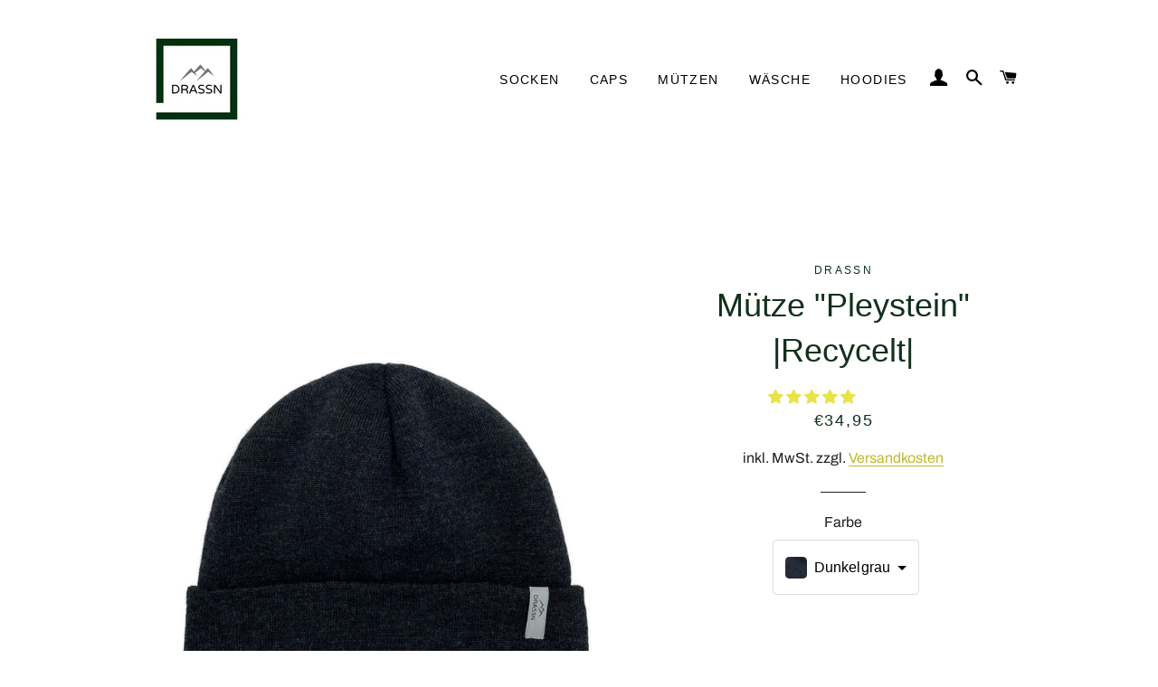

--- FILE ---
content_type: text/html; charset=utf-8
request_url: https://drassn.com/products/mutze-pleystein-recycelt?variant=40967654473909
body_size: 62042
content:
<!doctype html>
<html data-template="product" class="no-js" lang="de">
<head>






    <script>
        var sDomain = location.host;

        /****** Start thirdPartyScriptDefinition ******/
        (function(){
            window.thirdPartyScriptDefinition = [
                /* start example

                {
                    "src" : "facebook",
                    "cookie" : "fr",
                    "provider" : "facebook.com",
                    "description" : "",
                    "expires" : 7776000,
                    "domain" : "facebook.com",
                    "declaration" : 1,
                    "group" : "facebook"
                },{
                    "src" : "facebook",
                    "cookie" : "_fbp",
                    "provider" : sDomain,
                    "description" : "",
                    "expires" : 7776000,
                    "domain" : sDomain,
                    "declaration" : 1,
                    "group" : "facebook"
                }

                end example */
            ]
        })();
        /****** End thirdPartyScriptDefinition ******/

        /**
################################## BEECLEVER GMBH KOBLENZ ###################################
##### Copyright (c) 2019-present, beeclever GmbH Koblenz DE, All rights reserved.       #####
##### THE SOFTWARE IS PROVIDED 'AS IS', WITHOUT WARRANTY OF ANY KIND, EXPRESS OR        #####
##### IMPLIED, INCLUDING BUT NOT LIMITED TO THE WARRANTIES OF MERCHANTABILITY, FITNESS  #####
##### FOR A PARTICULAR PURPOSE AND NONINFRINGEMENT. IN NO EVENT SHALL THE AUTHORS OR    #####
##### COPYRIGHT HOLDERS BE LIABLE FOR ANY CLAIM, DAMAGES OR OTHER LIABILITY, WHETHER    #####
##### IN AN ACTION OF CONTRACT, TORT OR OTHERWISE, ARISING FROM, OUT OF OR IN           #####
##### CONNECTION WITH THE SOFTWARE OR THE USE OR OTHER DEALINGS IN THE SOFTWARE.        #####
#############################################################################################

#####  !!!IMPORTANT!!! !!!IMPORTANT!!! !!!IMPORTANT!!! !!!IMPORTANT!!! !!!IMPORTANT!!!  #####
#####                                                                                   #####
##### The contents of this file may not be changed. If the app is updated, we reserve   #####
##### the right to change this file at any time. Possible changes on your part will     #####
##### then be automatically discarded.                                                  #####
#############################################################################################
*/
var GDPR_LC_versionNr=20201126214845;var GDPR_LC_ZLoad=function(){       var sDomain=location.host;var defaultDefinition=[{"src":"facebook","cookie":"fr","provider":"facebook.com","description":"","expires":7776000,"domain":"facebook.com","declaration":1,"group":"facebook"},{"src":"facebook","cookie":"_fbp","provider":sDomain,"description":"","expires":7776000,"domain":sDomain,"declaration":1,"group":"facebook"},{"src":"google-analytics.com","cookie":"_ga","provider":sDomain,"description":"","expires":63072000,"domain":sDomain,"declaration":1,"group":"google"},{"src":"googletagmanager.com","cookie":"_ga","provider":sDomain,"description":"","expires":63072000,"domain":sDomain,"declaration":1,"group":"google"},{"src":"googletagmanager.com","cookie":"_gid","provider":sDomain,"description":"","expires":86400,"domain":sDomain,"declaration":1,"group":"google"},{"src":"googletagmanager.com","cookie":"_gat","provider":sDomain,"description":"","expires":86400,"domain":sDomain,"declaration":1,"group":"google"},{"src":"googleadservices.com","cookie":"_ga","provider":sDomain,"description":"","expires":63072000,"domain":sDomain,"declaration":1,"group":"google"}];if(window.thirdPartyScriptDefinition===undefined){window.thirdPartyScriptDefinition=[];defaultDefinition.forEach(function(value){window.thirdPartyScriptDefinition.push(value)})}else{var exist=false;defaultDefinition.forEach(function(script){window.thirdPartyScriptDefinition.forEach(function(value){if(value.src===script.src&&value.cookie===script.cookie){exist=true}});if(!exist){window.thirdPartyScriptDefinition.push(script)}})} (function polyfill(){if(!Array.from){Array.from=(function(){var toStr=Object.prototype.toString;var isCallable=function(fn){return typeof fn==='function'||toStr.call(fn)==='[object Function]'};var toInteger=function(value){var number=Number(value);if(isNaN(number)){return 0} if(number===0||!isFinite(number)){return number} return(number>0?1:-1)*Math.floor(Math.abs(number))};var maxSafeInteger=Math.pow(2,53)-1;var toLength=function(value){var len=toInteger(value);return Math.min(Math.max(len,0),maxSafeInteger)};return function from(arrayLike){var C=this;var items=Object(arrayLike);if(arrayLike==null){throw new TypeError('Array.from requires an array-like object - not null or undefined')} var mapFn=arguments.length>1?arguments[1]:void undefined;var T;if(typeof mapFn!=='undefined'){if(!isCallable(mapFn)){throw new TypeError('Array.from: when provided, the second argument must be a function')} if(arguments.length>2){T=arguments[2]}} var len=toLength(items.length);var A=isCallable(C)?Object(new C(len)):new Array(len);var k=0;var kValue;while(k<len){kValue=items[k];if(mapFn){A[k]=typeof T==='undefined'?mapFn(kValue,k):mapFn.call(T,kValue,k)}else{A[k]=kValue} k+=1} A.length=len;return A}}())}})();window.BC_JSON_ObjectBypass={"_ab":{"description":"Used in connection with access to admin.","path":"\/","domain":"","provider":"Shopify","type":"type_0","expires":"86400","recommendation":"0","editable":"false","deletable":"false","set":"0"},"_secure_session_id":{"description":"Used in connection with navigation through a storefront.","path":"\/","domain":"","provider":"Shopify","type":"type_0","expires":"2592000","recommendation":"0","editable":"false","deletable":"false","set":"0"},"__cfduid":{"description":"The _cfduid cookie helps Cloudflare detect malicious visitors to our Customers’ websites and minimizes blocking legitimate users.","path":"\/","domain":"","provider":"Cloudflare","type":"type_0","expires":"2592000","recommendation":"0","editable":"false","deletable":"false","set":"0"},"Cart":{"description":"Used in connection with shopping cart.","path":"\/","domain":"","provider":"Shopify","type":"type_0","expires":"1209600","recommendation":"0","editable":"false","deletable":"false","set":"0"},"cart":{"description":"Used in connection with shopping cart.","path":"\/","domain":"","provider":"Shopify","type":"type_0","expires":"1209600","recommendation":"0","editable":"false","deletable":"false","set":"0"},"cart_sig":{"description":"Used in connection with checkout.","path":"\/","domain":"","provider":"Shopify","type":"type_0","expires":"1209600","recommendation":"0","editable":"false","deletable":"false","set":"0"},"cart_ts":{"description":"Used in connection with checkout.","path":"\/","domain":"","provider":"Shopify","type":"type_0","expires":"1209600","recommendation":"0","editable":"false","deletable":"false","set":"0"},"cart_ver":{"description":"Used in connection with shopping cart.","path":"\/","domain":"","provider":"Shopify","type":"type_0","expires":"1209600","recommendation":"0","editable":"false","deletable":"false","set":"0"},"checkout_token":{"description":"Used in connection with checkout.","path":"\/","domain":"","provider":"Shopify","type":"type_0","expires":"31536000","recommendation":"0","editable":"false","deletable":"false","set":"0"},"Secret":{"description":"Used in connection with checkout.","path":"\/","domain":"","provider":"Shopify","type":"type_0","expires":"31536000","recommendation":"0","editable":"false","deletable":"false","set":"0"},"secure_customer_sig":{"description":"Used in connection with customer login.","path":"\/","domain":"","provider":"Shopify","type":"type_0","expires":"31536000","recommendation":"0","editable":"false","deletable":"false","set":"0"},"storefront_digest":{"description":"Used in connection with customer login.","path":"\/","domain":"","provider":"Shopify","type":"type_0","expires":"31536000","recommendation":"0","editable":"false","deletable":"false","set":"0"},"_shopify_u":{"description":"Used to facilitate updating customer account information.","path":"\/","domain":"","provider":"Shopify","type":"type_0","expires":"31536000","recommendation":"0","editable":"false","deletable":"false","set":"0"},"XSRF-TOKEN":{"description":"Used in connection with GDPR legal Cookie.","path":"\/","domain":"","provider":"GDPR Legal Cookie","type":"type_0","expires":"31536000","recommendation":"0","editable":"false","deletable":"false","set":"0"},"gdpr_legal_cookie_session":{"description":"Used in connection with GDPR legal Cookie.","path":"\/","domain":"","provider":"GDPR Legal Cookie","type":"type_0","expires":"0","recommendation":"0","editable":"false","deletable":"false","set":"0"},"_bc_c_set":{"description":"Used in connection with GDPR legal Cookie.","path":"\/","domain":"","provider":"GDPR Legal Cookie","type":"type_0","expires":"2592000","recommendation":"0","editable":"false","deletable":"false","set":"0","optIn":true,"live":"1"},"_tracking_consent":{"description":"For Shopify User Consent Tracking.","path":"\/","domain":"","provider":"Shopify","type":"type_0","expires":"31536000","recommendation":"0","editable":"false","deletable":"false","set":"0"},"_shopify_m":{"description":"Used for managing customer privacy settings.","path":"\/","domain":"","provider":"Shopify","type":"type_0","expires":"31536000","recommendation":"0","editable":"false","deletable":"false","set":"0"},"_shopify_tm":{"description":"Used for managing customer privacy settings.","path":"\/","domain":"","provider":"Shopify","type":"type_0","expires":"31536000","recommendation":"0","editable":"false","deletable":"false","set":"0"},"_shopify_tw":{"description":"Used for managing customer privacy settings.","path":"\/","domain":"","provider":"Shopify","type":"type_0","expires":"31536000","recommendation":"0","editable":"false","deletable":"false","set":"0"},"_storefront_u":{"description":"Used to facilitate updating customer account information.","path":"\/","domain":"","provider":"Shopify","type":"type_0","expires":"31536000","recommendation":"0","editable":"false","deletable":"false","set":"0"},"cart_currency":{"description":"Used in connection with cart and checkout.","path":"\/","domain":"","provider":"Shopify","type":"type_0","expires":"31536000","recommendation":"0","editable":"false","deletable":"false","set":"0"},"_orig_referrer":{"description":"Used in connection with shopping cart.","path":"\/","domain":"","provider":"Shopify","type":"type_1","expires":"1209600","recommendation":"1","editable":"true","deletable":"false","set":"1"},"_landing_page":{"description":"Track landing pages.","path":"\/","domain":"","provider":"Shopify","type":"type_1","expires":"1209600","recommendation":"1","editable":"true","deletable":"false","set":"1"},"_s":{"description":"Shopify analytics.","path":"\/","domain":"","provider":"Shopify","type":"type_1","expires":"1800","recommendation":"1","editable":"true","deletable":"false","set":"1"},"_shopify_d":{"description":"Shopify analytics.","path":"\/","domain":"","provider":"Shopify","type":"type_1","expires":"1209600","recommendation":"1","editable":"true","deletable":"false","set":"1"},"_shopify_fs":{"description":"Shopify analytics.","path":"\/","domain":"","provider":"Shopify","type":"type_1","expires":"1209600","recommendation":"1","editable":"true","deletable":"false","set":"1"},"_shopify_s":{"description":"Shopify analytics.","path":"\/","domain":"","provider":"Shopify","type":"type_1","expires":"1800","recommendation":"1","editable":"true","deletable":"false","set":"1"},"_shopify_y":{"description":"Shopify analytics.","path":"\/","domain":"","provider":"Shopify","type":"type_1","expires":"31536000","recommendation":"1","editable":"true","deletable":"false","set":"1"},"_y":{"description":"Shopify analytics.","path":"\/","domain":"","provider":"Shopify","type":"type_1","expires":"31536000","recommendation":"1","editable":"true","deletable":"false","set":"1"},"_shopify_sa_p":{"description":"Shopify analytics relating to marketing \u0026 referrals.","path":"\/","domain":"","provider":"Shopify","type":"type_1","expires":"1800","recommendation":"1","editable":"true","deletable":"false","set":"1"},"_shopify_sa_t":{"description":"Shopify analytics relating to marketing \u0026 referrals.","path":"\/","domain":"","provider":"Shopify","type":"type_1","expires":"1800","recommendation":"1","editable":"true","deletable":"false","set":"1"},"_shopify_uniq":{"description":"Shopify analytics.","path":"\/","domain":"","provider":"Shopify","type":"type_1","expires":"1800","recommendation":"1","editable":"true","deletable":"false","set":"1"},"_shopify_visit":{"description":"Shopify analytics.","path":"\/","domain":"","provider":"Shopify","type":"type_1","expires":"1800","recommendation":"1","editable":"true","deletable":"false","set":"1"},"tracked_start_checkout":{"description":"Shopify analytics relating to checkout.","path":"\/","domain":"","provider":"Shopify","type":"type_1","expires":"1800","recommendation":"1","editable":"true","deletable":"false","set":"1"},"ki_r":{"description":"Shopify analytics.","path":"\/","domain":"","provider":"Shopify","type":"type_1","expires":"1800","recommendation":"1","editable":"true","deletable":"false","set":"1"},"ki_t":{"description":"Shopify analytics.","path":"\/","domain":"","provider":"Shopify","type":"type_1","expires":"1800","recommendation":"1","editable":"true","deletable":"false","set":"1"},"ab_test_*":{"description":"Shopify analytics.","path":"\/","domain":"","provider":"Shopify","type":"type_1","expires":"1800","recommendation":"1","editable":"true","deletable":"false","set":"1"}};var shopifyCookies={'_s':!1,'_shopify_fs':!1,'_shopify_s':!1,'_shopify_y':!1,'_y':!1,'_shopify_sa_p':!1,'_shopify_sa_t':!1,'_shopify_uniq':!1,'_shopify_visit':!1,'tracked_start_checkout':!1,'bc_trekkie_fbp_custom':!1};function GDPR_LC_Token(){var getToken={"tokenLength":8,"ranToken":'',"randomize":function(){return Math.random().toString(32).substr(2)},"generate":function(){while(this.ranToken.length<=this.tokenLength){this.ranToken+=this.randomize()} this.ranToken='drassn.myshopify.com'+Date.now()+this.ranToken;return btoa(this.ranToken)},"get":function(){return this.generate()}};return getToken.get()};function getCookieValue(a){var b=document.cookie.match('(^|;)\\s*'+a+'\\s*=\\s*([^;]+)');return b?b.pop():false};function loadCookieSettings(sessID){var script=document.createElement('script');script.src='https://cookieapp-staging.beeclever.app/get-cookie-setting?shopify_domain=drassn.myshopify.com&token='+sessID;script.async=false;document.head.appendChild(script);script.addEventListener('load',function(){console.log('UserData loaded')})};(function setUserCookieData(){window.GDPR_LC_Sess_ID_Name="GDPR_LC_SESS_ID";window.GDPR_LC_Sess_ID=getCookieValue(window.GDPR_LC_Sess_ID_Name);if(window.GDPR_LC_Sess_ID){loadCookieSettings(window.GDPR_LC_Sess_ID)}else{window.GDPR_LC_Sess_ID=GDPR_LC_Token()}})();function setBC_GDPR_LEGAL_custom_cookies(){window['BC_GDPR_LEGAL_custom_cookies']=window['BC_GDPR_LEGAL_custom_cookies']||{};window['BC_GDPR_LEGAL_custom_cookies']['list']=window['BC_GDPR_LEGAL_custom_cookies']['list']||{};if('GDPR_legal_cookie'in localStorage){window['BC_GDPR_LEGAL_custom_cookies']['list']=JSON.parse(window.localStorage.getItem('GDPR_legal_cookie'))}};setBC_GDPR_LEGAL_custom_cookies();(function(){var hasConsent=!1;Array.from(Object.keys(window['BC_GDPR_LEGAL_custom_cookies']['list'])).forEach(function(c){if(shopifyCookies.hasOwnProperty(c)&&window['BC_GDPR_LEGAL_custom_cookies']['list'][c].userSetting){hasConsent=!0}});var wt=window.trekkie,ws=window.ShopifyAnalytics;if(!hasConsent&&wt!==undefined){wt=[],wt.integrations=wt.integrations||!0,ws=ws.lib=ws.meta=ws.meta.page={},ws.lib.track=function(){}}})();window.BC_GDPR_2ce3a13160348f524c8cc9={'google':[            ],    '_bc_c_set':'customScript','customScriptsSRC':[]};window.bc_tagManagerTasks={"bc_tgm_aw":"google","bc_tgm_gtm":"google","bc_tgm_ua":"google","bc_tgm_fbp":"facebook","any":"any","_bc_c_set":"customScript"};var wl=whiteList=["recaptcha","notifications.google"];var GDPR_LC_scriptPath='gdpr-legal-cookie.beeclever.app';if(window.GDPR_LC_Beta_activate!==undefined&&window.GDPR_LC_Beta_activate){GDPR_LC_scriptPath='cookieapp-staging.beeclever.app'} wl.push(GDPR_LC_scriptPath);   var checkIsBlackListed=function(src){setBC_GDPR_LEGAL_custom_cookies();if(src===null){return null} if(!!window.TrustedScriptURL&&src instanceof TrustedScriptURL){src=src.toString()} var r=!1;for(var x=thirdPartyScriptDefinition.length-1;x>=0;x--){var bSrc=thirdPartyScriptDefinition[x]['src'];if(src.indexOf(bSrc)!==-1&&src.toLowerCase().indexOf('jquery')===-1){r=x}} wl.forEach(function(wSrc){if(src.indexOf(wSrc)!==-1){r=false}});if(r!==false){function getTCookieName(name,index){var tCookieObject=thirdPartyScriptDefinition[index];if(tCookieObject!==undefined){var cookies=[];thirdPartyScriptDefinition.forEach(function(cookie){if(cookie['src']===tCookieObject['src']){cookies.push(cookie)}});var tCookieName=tCookieObject['cookie'];if(tCookieObject['domain']!==document.location.host){tCookieName=tCookieObject['cookie']+'$%bc%$'+tCookieObject['domain']} if(tCookieName===name&&tCookieObject['domain']===window['BC_GDPR_LEGAL_custom_cookies']['list'][name]['domain']){if(window['BC_GDPR_LEGAL_custom_cookies']['list'][name]['userSetting']){index=!1}} cookies.forEach(function(cookie){if(window['BC_GDPR_LEGAL_custom_cookies']['list'][cookie['cookie']]!==undefined&&window['BC_GDPR_LEGAL_custom_cookies']['list'][cookie['cookie']]['userSetting']){index=!1}});return index} return!1};var cookieListKeys=Array.from(Object.keys(window['BC_GDPR_LEGAL_custom_cookies']['list']));if(cookieListKeys.length>0){Array.from(Object.keys(window['BC_GDPR_LEGAL_custom_cookies']['list'])).forEach(function(cookieName){r=getTCookieName(cookieName.toString(),r)})}else{for(var x=thirdPartyScriptDefinition.length-1;x>=0;x--){var tCookie=thirdPartyScriptDefinition[x];if(src.indexOf(tCookie['src'])!==-1){r=tCookie['cookie']+'$%bc%$'+tCookie['domain']}} return r}} return r};(function(){window.scriptElementsHidden=window.scriptElementsHidden||[];window.callbackFunc=function(elem,args){for(var x=0;x<elem.length;x++){if(elem[x]===null||elem[x]===undefined||elem[x]['nodeName']===undefined){return} if(elem[x]['nodeName'].toLowerCase()=='script'){if(elem[x].hasAttribute('src')){if(document.querySelector('[src="https://cookieapp-staging.beeclever.app/js/get-script.php"]')!==null){elem[x]=document.createElement('script');elem[x].setAttribute('bc_empty_script_tag','')} var blackListed=checkIsBlackListed(elem[x].getAttribute('src'));var fName=!1;try{new Error()}catch(e){var caller=e.stack.split('\n');var x=0;for(;x<caller.length;x++){caller[x]=caller[x].trim();caller[x]=caller[x].replace('at ','');caller[x]=caller[x].substr(0,caller[x].indexOf(' '));caller[x]=caller[x].replace('Array.','')} for(;x>=0;x--){if(caller[x]==='ICS'&&x>0){if(caller[x-1]in window['BC_GDPR_LEGAL_custom_cookies']['list']){fName=caller[x-1]}}}} if(fName===!1&&blackListed!==!1){elem[x].setAttribute('type','javascript/blocked');elem[x].setAttribute('cookie',blackListed)}else if(blackListed!==!0&&elem[x].getAttribute('type')==='javascript/blocked'){elem[x].setAttribute('type','javascript')} if(fName){elem[x].setAttribute("data-callerName",fName)} elem[x].setAttribute('src',elem[x].getAttribute('src'))} if(elem[x]['type']=='javascript/blocked'){window.scriptElementsHidden.push(elem[x]);elem[x]=document.createElement('script');elem[x].setAttribute('bc_empty_script_tag','')}}}};window._a=Element.prototype.appendChild;Element.prototype.appendChild=function(){window.callbackFunc.call(this,arguments);return window._a.apply(this,arguments)};window._b=Element.prototype.append;Element.prototype.append=function(){window.callbackFunc.call(this,arguments);return window._b.apply(this,arguments)};window._c=Element.prototype.insertBefore;Element.prototype.insertBefore=function(){window.callbackFunc.call(this,arguments);return window._c.apply(this,arguments)};window._d=Element.prototype.replaceChild;Element.prototype.replaceChild=function(){window.callbackFunc.call(this,arguments);return window._d.apply(this,arguments)};window._e=Element.prototype.insertNode;Element.prototype.insertNode=function(){window.callbackFunc.call(this,arguments);return window._e.apply(this,arguments)}})();if(!window.msCrypto){Array.from(document.head.querySelectorAll('[bc_empty_script_tag=""]')).forEach(function(script){script.remove()})}};if(window.GDPR_LC_ZLoad_loaded===undefined){GDPR_LC_ZLoad();window.GDPR_LC_ZLoad_loaded=true}


        

        var customCookies = {
            "testCookie" : true
        };

        function BC_GDPR_CustomScriptForShop () {
            return [

                function testCookie () {
                    // your additional script
                }

                
            ];
        }

    </script>



  <!-- Basic page needs ================================================== -->
  <meta charset="utf-8">
  <meta http-equiv="X-UA-Compatible" content="IE=edge,chrome=1">

  
    <link rel="shortcut icon" href="//drassn.com/cdn/shop/files/large_32x32.png?v=1628016513" type="image/png" />
  

  <!-- Title and description ================================================== -->
  <title>
  Mütze &quot;Pleystein&quot; |Recycelt| &ndash; DRASSN - Sustainable Outdoor
  </title>

  
  <meta name="description" content="Mütze MADE IN GERMANY   Unisex   Auch für sehr große Köpfe geeignet   Nutzbar als Kurzmütze oder Beanie   Kurze/umweltfreundliche Lieferwege   Freundlich zu Schafen (Mulesing-Free Wolle)   Aus 45% recycelten PET-Flaschen Pro verkaufter Mütze wird ein Baum auf der Erde gepflanzt! Wir achten sorgfältigst darauf, dass die">
  

  <!-- Helpers ================================================== -->
  <!-- /snippets/social-meta-tags.liquid -->




<meta property="og:site_name" content="DRASSN - Sustainable Outdoor">
<meta property="og:url" content="https://drassn.com/products/mutze-pleystein-recycelt">
<meta property="og:title" content="Mütze &quot;Pleystein&quot; |Recycelt|">
<meta property="og:type" content="product">
<meta property="og:description" content="Mütze MADE IN GERMANY   Unisex   Auch für sehr große Köpfe geeignet   Nutzbar als Kurzmütze oder Beanie   Kurze/umweltfreundliche Lieferwege   Freundlich zu Schafen (Mulesing-Free Wolle)   Aus 45% recycelten PET-Flaschen Pro verkaufter Mütze wird ein Baum auf der Erde gepflanzt! Wir achten sorgfältigst darauf, dass die">

  <meta property="og:price:amount" content="34,95">
  <meta property="og:price:currency" content="EUR">

<meta property="og:image" content="http://drassn.com/cdn/shop/products/mutze-pleystein-rauchblau-1_1200x1200.jpg?v=1632329988"><meta property="og:image" content="http://drassn.com/cdn/shop/products/mutze-pleystein-rauchblau-3_1200x1200.jpg?v=1632329987"><meta property="og:image" content="http://drassn.com/cdn/shop/products/mutze-pleystein-rauchblau-4_1200x1200.jpg?v=1632329986">
<meta property="og:image:secure_url" content="https://drassn.com/cdn/shop/products/mutze-pleystein-rauchblau-1_1200x1200.jpg?v=1632329988"><meta property="og:image:secure_url" content="https://drassn.com/cdn/shop/products/mutze-pleystein-rauchblau-3_1200x1200.jpg?v=1632329987"><meta property="og:image:secure_url" content="https://drassn.com/cdn/shop/products/mutze-pleystein-rauchblau-4_1200x1200.jpg?v=1632329986">


<meta name="twitter:card" content="summary_large_image">
<meta name="twitter:title" content="Mütze &quot;Pleystein&quot; |Recycelt|">
<meta name="twitter:description" content="Mütze MADE IN GERMANY   Unisex   Auch für sehr große Köpfe geeignet   Nutzbar als Kurzmütze oder Beanie   Kurze/umweltfreundliche Lieferwege   Freundlich zu Schafen (Mulesing-Free Wolle)   Aus 45% recycelten PET-Flaschen Pro verkaufter Mütze wird ein Baum auf der Erde gepflanzt! Wir achten sorgfältigst darauf, dass die">

  <link rel="canonical" href="https://drassn.com/products/mutze-pleystein-recycelt">
  <meta name="viewport" content="width=device-width,initial-scale=1,shrink-to-fit=no">
  <meta name="theme-color" content="#12301b">
  <style data-shopify>
  :root {
    --color-body-text: #1f2021;
    --color-body: #ffffff;
  }
</style>


  <!-- CSS ================================================== -->
  <link href="//drassn.com/cdn/shop/t/2/assets/timber.scss.css?v=147424682162433053511759332807" rel="stylesheet" type="text/css" media="all" />
  <link href="//drassn.com/cdn/shop/t/2/assets/theme.scss.css?v=135357929197431523051759332804" rel="stylesheet" type="text/css" media="all" />

  <!-- Sections ================================================== -->
  <script>
    window.theme = window.theme || {};
    theme.strings = {
      zoomClose: "Schließen (Esc)",
      zoomPrev: "Vorige (Linke Pfeiltaste)",
      zoomNext: "Nächste (Rechte Pfeiltaste)",
      moneyFormat: "€{{amount_with_comma_separator}}",
      addressError: "Kann die Adresse nicht finden",
      addressNoResults: "Keine Ergebnisse für diese Adresse",
      addressQueryLimit: "Du hast die Nutzungsgrenze der Google-API überschritten. Du solltest über ein Upgrade auf einen \u003ca href=\"https:\/\/developers.google.com\/maps\/premium\/usage-limits\"\u003ePremium-Plan\u003c\/a\u003e nachdenken.",
      authError: "Es gab ein Problem bei der Authentifizierung deines Google Maps-Kontos.",
      cartEmpty: "Dein Warenkorb ist im Moment leer.",
      cartCookie: "Aktiviere Cookies, um den Warenkorb benutzen zu können",
      cartSavings: "Du sparst [savings]",
      productSlideLabel: "Schieber [slide_number] von [slide_max]."
    };
    theme.settings = {
      cartType: "drawer",
      gridType: null
    };
  </script>

  <script src="//drassn.com/cdn/shop/t/2/assets/jquery-2.2.3.min.js?v=58211863146907186831628020166" type="text/javascript"></script>

  <script src="//drassn.com/cdn/shop/t/2/assets/lazysizes.min.js?v=155223123402716617051628020167" async="async"></script>

  <script src="//drassn.com/cdn/shop/t/2/assets/theme.js?v=29062867472078044291633039155" defer="defer"></script>

  <!-- Header hook for plugins ================================================== -->
  <script>window.performance && window.performance.mark && window.performance.mark('shopify.content_for_header.start');</script><meta name="facebook-domain-verification" content="52ue18y0a9f9231xjv1hkcqg5ljvl3">
<meta name="facebook-domain-verification" content="akrdd92kgt3xydezwvvibqjn1k81e2">
<meta name="google-site-verification" content="fdC_FxP881q7zl9whY9ce-8iOmt2lN_wvzNqgAVXEIk">
<meta id="shopify-digital-wallet" name="shopify-digital-wallet" content="/58955759797/digital_wallets/dialog">
<meta name="shopify-checkout-api-token" content="33f1a825803737594ea96b59baa88b99">
<meta id="in-context-paypal-metadata" data-shop-id="58955759797" data-venmo-supported="false" data-environment="production" data-locale="de_DE" data-paypal-v4="true" data-currency="EUR">
<link rel="alternate" type="application/json+oembed" href="https://drassn.com/products/mutze-pleystein-recycelt.oembed">
<script async="async" src="/checkouts/internal/preloads.js?locale=de-DE"></script>
<script id="apple-pay-shop-capabilities" type="application/json">{"shopId":58955759797,"countryCode":"DE","currencyCode":"EUR","merchantCapabilities":["supports3DS"],"merchantId":"gid:\/\/shopify\/Shop\/58955759797","merchantName":"DRASSN - Sustainable Outdoor","requiredBillingContactFields":["postalAddress","email"],"requiredShippingContactFields":["postalAddress","email"],"shippingType":"shipping","supportedNetworks":["visa","masterCard","amex"],"total":{"type":"pending","label":"DRASSN - Sustainable Outdoor","amount":"1.00"},"shopifyPaymentsEnabled":true,"supportsSubscriptions":true}</script>
<script id="shopify-features" type="application/json">{"accessToken":"33f1a825803737594ea96b59baa88b99","betas":["rich-media-storefront-analytics"],"domain":"drassn.com","predictiveSearch":true,"shopId":58955759797,"locale":"de"}</script>
<script>var Shopify = Shopify || {};
Shopify.shop = "drassn.myshopify.com";
Shopify.locale = "de";
Shopify.currency = {"active":"EUR","rate":"1.0"};
Shopify.country = "DE";
Shopify.theme = {"name":"Brooklyn","id":125500096693,"schema_name":"Brooklyn","schema_version":"17.6.0","theme_store_id":730,"role":"main"};
Shopify.theme.handle = "null";
Shopify.theme.style = {"id":null,"handle":null};
Shopify.cdnHost = "drassn.com/cdn";
Shopify.routes = Shopify.routes || {};
Shopify.routes.root = "/";</script>
<script type="module">!function(o){(o.Shopify=o.Shopify||{}).modules=!0}(window);</script>
<script>!function(o){function n(){var o=[];function n(){o.push(Array.prototype.slice.apply(arguments))}return n.q=o,n}var t=o.Shopify=o.Shopify||{};t.loadFeatures=n(),t.autoloadFeatures=n()}(window);</script>
<script id="shop-js-analytics" type="application/json">{"pageType":"product"}</script>
<script defer="defer" async type="module" src="//drassn.com/cdn/shopifycloud/shop-js/modules/v2/client.init-shop-cart-sync_WjlxDZtE.de.esm.js"></script>
<script defer="defer" async type="module" src="//drassn.com/cdn/shopifycloud/shop-js/modules/v2/chunk.common_B37WkjkY.esm.js"></script>
<script type="module">
  await import("//drassn.com/cdn/shopifycloud/shop-js/modules/v2/client.init-shop-cart-sync_WjlxDZtE.de.esm.js");
await import("//drassn.com/cdn/shopifycloud/shop-js/modules/v2/chunk.common_B37WkjkY.esm.js");

  window.Shopify.SignInWithShop?.initShopCartSync?.({"fedCMEnabled":true,"windoidEnabled":true});

</script>
<script>(function() {
  var isLoaded = false;
  function asyncLoad() {
    if (isLoaded) return;
    isLoaded = true;
    var urls = ["https:\/\/zubrcommerce.s3-us-west-2.amazonaws.com\/variable-products\/variable-loader.js?shop=drassn.myshopify.com","https:\/\/rio.pwztag.com\/rio.js?shop=drassn.myshopify.com","https:\/\/cdn.nfcube.com\/instafeed-ca0896371ed71200113ae0a750ee044d.js?shop=drassn.myshopify.com","https:\/\/app.gdpr-legal-cookie.com\/get-script.php?shop=drassn.myshopify.com"];
    for (var i = 0; i < urls.length; i++) {
      var s = document.createElement('script');
      s.type = 'text/javascript';
      s.async = true;
      s.src = urls[i];
      var x = document.getElementsByTagName('script')[0];
      x.parentNode.insertBefore(s, x);
    }
  };
  if(window.attachEvent) {
    window.attachEvent('onload', asyncLoad);
  } else {
    window.addEventListener('load', asyncLoad, false);
  }
})();</script>
<script id="__st">var __st={"a":58955759797,"offset":3600,"reqid":"e901db0f-e125-41af-bfed-7c365798820c-1762631668","pageurl":"drassn.com\/products\/mutze-pleystein-recycelt?variant=40967654473909","u":"0c775892cbbc","p":"product","rtyp":"product","rid":6964542210229};</script>
<script>window.ShopifyPaypalV4VisibilityTracking = true;</script>
<script id="captcha-bootstrap">!function(){'use strict';const t='contact',e='account',n='new_comment',o=[[t,t],['blogs',n],['comments',n],[t,'customer']],c=[[e,'customer_login'],[e,'guest_login'],[e,'recover_customer_password'],[e,'create_customer']],r=t=>t.map((([t,e])=>`form[action*='/${t}']:not([data-nocaptcha='true']) input[name='form_type'][value='${e}']`)).join(','),a=t=>()=>t?[...document.querySelectorAll(t)].map((t=>t.form)):[];function s(){const t=[...o],e=r(t);return a(e)}const i='password',u='form_key',d=['recaptcha-v3-token','g-recaptcha-response','h-captcha-response',i],f=()=>{try{return window.sessionStorage}catch{return}},m='__shopify_v',_=t=>t.elements[u];function p(t,e,n=!1){try{const o=window.sessionStorage,c=JSON.parse(o.getItem(e)),{data:r}=function(t){const{data:e,action:n}=t;return t[m]||n?{data:e,action:n}:{data:t,action:n}}(c);for(const[e,n]of Object.entries(r))t.elements[e]&&(t.elements[e].value=n);n&&o.removeItem(e)}catch(o){console.error('form repopulation failed',{error:o})}}const l='form_type',E='cptcha';function T(t){t.dataset[E]=!0}const w=window,h=w.document,L='Shopify',v='ce_forms',y='captcha';let A=!1;((t,e)=>{const n=(g='f06e6c50-85a8-45c8-87d0-21a2b65856fe',I='https://cdn.shopify.com/shopifycloud/storefront-forms-hcaptcha/ce_storefront_forms_captcha_hcaptcha.v1.5.2.iife.js',D={infoText:'Durch hCaptcha geschützt',privacyText:'Datenschutz',termsText:'Allgemeine Geschäftsbedingungen'},(t,e,n)=>{const o=w[L][v],c=o.bindForm;if(c)return c(t,g,e,D).then(n);var r;o.q.push([[t,g,e,D],n]),r=I,A||(h.body.append(Object.assign(h.createElement('script'),{id:'captcha-provider',async:!0,src:r})),A=!0)});var g,I,D;w[L]=w[L]||{},w[L][v]=w[L][v]||{},w[L][v].q=[],w[L][y]=w[L][y]||{},w[L][y].protect=function(t,e){n(t,void 0,e),T(t)},Object.freeze(w[L][y]),function(t,e,n,w,h,L){const[v,y,A,g]=function(t,e,n){const i=e?o:[],u=t?c:[],d=[...i,...u],f=r(d),m=r(i),_=r(d.filter((([t,e])=>n.includes(e))));return[a(f),a(m),a(_),s()]}(w,h,L),I=t=>{const e=t.target;return e instanceof HTMLFormElement?e:e&&e.form},D=t=>v().includes(t);t.addEventListener('submit',(t=>{const e=I(t);if(!e)return;const n=D(e)&&!e.dataset.hcaptchaBound&&!e.dataset.recaptchaBound,o=_(e),c=g().includes(e)&&(!o||!o.value);(n||c)&&t.preventDefault(),c&&!n&&(function(t){try{if(!f())return;!function(t){const e=f();if(!e)return;const n=_(t);if(!n)return;const o=n.value;o&&e.removeItem(o)}(t);const e=Array.from(Array(32),(()=>Math.random().toString(36)[2])).join('');!function(t,e){_(t)||t.append(Object.assign(document.createElement('input'),{type:'hidden',name:u})),t.elements[u].value=e}(t,e),function(t,e){const n=f();if(!n)return;const o=[...t.querySelectorAll(`input[type='${i}']`)].map((({name:t})=>t)),c=[...d,...o],r={};for(const[a,s]of new FormData(t).entries())c.includes(a)||(r[a]=s);n.setItem(e,JSON.stringify({[m]:1,action:t.action,data:r}))}(t,e)}catch(e){console.error('failed to persist form',e)}}(e),e.submit())}));const S=(t,e)=>{t&&!t.dataset[E]&&(n(t,e.some((e=>e===t))),T(t))};for(const o of['focusin','change'])t.addEventListener(o,(t=>{const e=I(t);D(e)&&S(e,y())}));const B=e.get('form_key'),M=e.get(l),P=B&&M;t.addEventListener('DOMContentLoaded',(()=>{const t=y();if(P)for(const e of t)e.elements[l].value===M&&p(e,B);[...new Set([...A(),...v().filter((t=>'true'===t.dataset.shopifyCaptcha))])].forEach((e=>S(e,t)))}))}(h,new URLSearchParams(w.location.search),n,t,e,['guest_login'])})(!0,!0)}();</script>
<script integrity="sha256-52AcMU7V7pcBOXWImdc/TAGTFKeNjmkeM1Pvks/DTgc=" data-source-attribution="shopify.loadfeatures" defer="defer" src="//drassn.com/cdn/shopifycloud/storefront/assets/storefront/load_feature-81c60534.js" crossorigin="anonymous"></script>
<script data-source-attribution="shopify.dynamic_checkout.dynamic.init">var Shopify=Shopify||{};Shopify.PaymentButton=Shopify.PaymentButton||{isStorefrontPortableWallets:!0,init:function(){window.Shopify.PaymentButton.init=function(){};var t=document.createElement("script");t.src="https://drassn.com/cdn/shopifycloud/portable-wallets/latest/portable-wallets.de.js",t.type="module",document.head.appendChild(t)}};
</script>
<script data-source-attribution="shopify.dynamic_checkout.buyer_consent">
  function portableWalletsHideBuyerConsent(e){var t=document.getElementById("shopify-buyer-consent"),n=document.getElementById("shopify-subscription-policy-button");t&&n&&(t.classList.add("hidden"),t.setAttribute("aria-hidden","true"),n.removeEventListener("click",e))}function portableWalletsShowBuyerConsent(e){var t=document.getElementById("shopify-buyer-consent"),n=document.getElementById("shopify-subscription-policy-button");t&&n&&(t.classList.remove("hidden"),t.removeAttribute("aria-hidden"),n.addEventListener("click",e))}window.Shopify?.PaymentButton&&(window.Shopify.PaymentButton.hideBuyerConsent=portableWalletsHideBuyerConsent,window.Shopify.PaymentButton.showBuyerConsent=portableWalletsShowBuyerConsent);
</script>
<script>
  function portableWalletsCleanup(e){e&&e.src&&console.error("Failed to load portable wallets script "+e.src);var t=document.querySelectorAll("shopify-accelerated-checkout .shopify-payment-button__skeleton, shopify-accelerated-checkout-cart .wallet-cart-button__skeleton"),e=document.getElementById("shopify-buyer-consent");for(let e=0;e<t.length;e++)t[e].remove();e&&e.remove()}function portableWalletsNotLoadedAsModule(e){e instanceof ErrorEvent&&"string"==typeof e.message&&e.message.includes("import.meta")&&"string"==typeof e.filename&&e.filename.includes("portable-wallets")&&(window.removeEventListener("error",portableWalletsNotLoadedAsModule),window.Shopify.PaymentButton.failedToLoad=e,"loading"===document.readyState?document.addEventListener("DOMContentLoaded",window.Shopify.PaymentButton.init):window.Shopify.PaymentButton.init())}window.addEventListener("error",portableWalletsNotLoadedAsModule);
</script>

<script type="module" src="https://drassn.com/cdn/shopifycloud/portable-wallets/latest/portable-wallets.de.js" onError="portableWalletsCleanup(this)" crossorigin="anonymous"></script>
<script nomodule>
  document.addEventListener("DOMContentLoaded", portableWalletsCleanup);
</script>

<link id="shopify-accelerated-checkout-styles" rel="stylesheet" media="screen" href="https://drassn.com/cdn/shopifycloud/portable-wallets/latest/accelerated-checkout-backwards-compat.css" crossorigin="anonymous">
<style id="shopify-accelerated-checkout-cart">
        #shopify-buyer-consent {
  margin-top: 1em;
  display: inline-block;
  width: 100%;
}

#shopify-buyer-consent.hidden {
  display: none;
}

#shopify-subscription-policy-button {
  background: none;
  border: none;
  padding: 0;
  text-decoration: underline;
  font-size: inherit;
  cursor: pointer;
}

#shopify-subscription-policy-button::before {
  box-shadow: none;
}

      </style>

<script>window.performance && window.performance.mark && window.performance.mark('shopify.content_for_header.end');</script>

  <script src="//drassn.com/cdn/shop/t/2/assets/modernizr.min.js?v=21391054748206432451628020167" type="text/javascript"></script>

  
  

 <script src="//drassn.com/cdn/shop/t/2/assets/variable-products.js?v=105800739247098677931667916953" type="text/javascript" defer></script>

 
  

<script>
  var __productWizRioProduct = {"id":6964542210229,"title":"Mütze \"Pleystein\" |Recycelt|","handle":"mutze-pleystein-recycelt","description":"\u003cdiv style=\"text-align: center;\"\u003e\u003cimg src=\"https:\/\/cdn.shopify.com\/s\/files\/1\/0589\/5575\/9797\/files\/Bildschirmfoto_2021-08-18_um_16.29.31.png?v=1629296990\" style=\"margin: 0pxpx 0pxpx 0pxpx 0pxpx; float: none;\"\u003e\u003c\/div\u003e\n\u003ch2 style=\"text-align: center;\"\u003e\u003cspan style=\"color: #12301b;\"\u003eMütze MADE IN GERMANY\u003cbr\u003e\u003c\/span\u003e\u003c\/h2\u003e\n\u003cul style=\"text-align: left;\"\u003e\u003c\/ul\u003e\n\u003cdiv style=\"text-align: left;\" l=\"\" geformt=\"\" anatomisch=\"\"\u003e\u003c\/div\u003e\n\u003cdiv style=\"text-align: left;\" l=\"\" geformt=\"\" anatomisch=\"\"\u003e\n\u003cimg src=\"https:\/\/cdn.shopify.com\/s\/files\/1\/0589\/5575\/9797\/files\/drassn_shop_icons_Mutzen_32x32.png?v=1632819270\" alt=\"\" data-mce-fragment=\"1\" data-mce-src=\"https:\/\/cdn.shopify.com\/s\/files\/1\/0589\/5575\/9797\/files\/drassn_shop_icons_Mutzen_32x32.png?v=1632819270\"\u003e  Unisex\u003c\/div\u003e\n\u003cdiv style=\"text-align: left;\" l=\"\" geformt=\"\" anatomisch=\"\"\u003e\n\u003cimg src=\"https:\/\/cdn.shopify.com\/s\/files\/1\/0589\/5575\/9797\/files\/drassn_shop_icons_Mutzen2_32x32.png?v=1632819293\" alt=\"\" data-mce-fragment=\"1\" data-mce-src=\"https:\/\/cdn.shopify.com\/s\/files\/1\/0589\/5575\/9797\/files\/drassn_shop_icons_Mutzen2_32x32.png?v=1632819293\"\u003e  Auch für sehr große Köpfe geeignet\u003c\/div\u003e\n\u003cdiv style=\"text-align: left;\" l=\"\" geformt=\"\" anatomisch=\"\"\u003e\n\u003cimg src=\"https:\/\/cdn.shopify.com\/s\/files\/1\/0589\/5575\/9797\/files\/drassn_shop_icons_Mutzen6_32x32.png?v=1632819460\" alt=\"\" data-mce-fragment=\"1\" data-mce-src=\"https:\/\/cdn.shopify.com\/s\/files\/1\/0589\/5575\/9797\/files\/drassn_shop_icons_Mutzen6_32x32.png?v=1632819460\"\u003e  Nutzbar als Kurzmütze oder Beanie\u003c\/div\u003e\n\u003cdiv style=\"text-align: left;\" l=\"\" geformt=\"\" anatomisch=\"\"\u003e\n\u003cimg src=\"https:\/\/cdn.shopify.com\/s\/files\/1\/0589\/5575\/9797\/files\/drassn_shop_icons_Mutzen3_32x32.png?v=1632819311\" alt=\"\" data-mce-fragment=\"1\" data-mce-src=\"https:\/\/cdn.shopify.com\/s\/files\/1\/0589\/5575\/9797\/files\/drassn_shop_icons_Mutzen3_32x32.png?v=1632819311\"\u003e  Kurze\/umweltfreundliche Lieferwege\u003cstrong\u003e\u003c\/strong\u003e\u003cbr\u003e\n\u003c\/div\u003e\n\u003cdiv style=\"text-align: left;\" l=\"\" geformt=\"\" anatomisch=\"\"\u003e\u003c\/div\u003e\n\u003cdiv style=\"text-align: left;\" l=\"\" geformt=\"\" anatomisch=\"\"\u003e\n\u003cimg alt=\"\" src=\"https:\/\/cdn.shopify.com\/s\/files\/1\/0589\/5575\/9797\/files\/drassn_shop_icons_Material7_32x32.png?v=1630937457\" data-mce-fragment=\"1\" data-mce-src=\"https:\/\/cdn.shopify.com\/s\/files\/1\/0589\/5575\/9797\/files\/drassn_shop_icons_Material7_32x32.png?v=1630937457\"\u003e  Freundlich zu Schafen (Mulesing-Free Wolle)\u003c\/div\u003e\n\u003cdiv style=\"text-align: left;\" l=\"\" geformt=\"\" anatomisch=\"\"\u003e\n\u003cimg alt=\"\" src=\"https:\/\/cdn.shopify.com\/s\/files\/1\/0589\/5575\/9797\/files\/drassn_shop_icons_Material_32x32.png?v=1630937457\" data-mce-fragment=\"1\" data-mce-src=\"https:\/\/cdn.shopify.com\/s\/files\/1\/0589\/5575\/9797\/files\/drassn_shop_icons_Material_32x32.png?v=1630937457\"\u003e  \u003cstrong\u003eAus 45% recycelten PET-Flaschen\u003cbr\u003e\u003cbr\u003e\u003c\/strong\u003e\n\u003c\/div\u003e\n\u003cdiv style=\"text-align: left; padding-left: 60px;\" l=\"\" geformt=\"\" anatomisch=\"\"\u003e\n\u003cstrong\u003e\u003c\/strong\u003e\u003cbr\u003e\n\u003c\/div\u003e\n\u003cdiv style=\"text-align: center;\"\u003e\u003cimg src=\"https:\/\/cdn.shopify.com\/s\/files\/1\/0589\/5575\/9797\/files\/Bildschirmfoto_2021-08-18_um_16.29.31.png?v=1629296990\" style=\"margin: 0pxpx 0pxpx 0pxpx 0pxpx; float: none;\"\u003e\u003c\/div\u003e\n\u003ch2 style=\"text-align: center;\"\u003ePro verkaufter Mütze wird ein Baum auf der Erde gepflanzt!\u003c\/h2\u003e\n\u003cp style=\"text-align: center;\"\u003e\u003cimg alt=\"\" src=\"https:\/\/cdn.shopify.com\/s\/files\/1\/0589\/5575\/9797\/files\/baum-pflanzen-icon_480x480.png?v=1630947494\"\u003e\u003c\/p\u003e\n\u003cp style=\"text-align: center;\"\u003eWir achten sorgfältigst darauf, dass die Produktionsstätten für die DRASSN Produkte nahe bei den Kunden sind. \u003cstrong\u003eDie DRASSN Mützen werden bei uns in Bayern\/Deutschland hergestellt.\u003c\/strong\u003e Durch die Produktion und den Versand können jedoch Emissionen nicht vollständig vermieden werden.\u003c\/p\u003e\n\u003cp style=\"text-align: center;\"\u003eDaher unterstützen wir das Eden Reforestation Projekt, das für jedes verkaufte DRASSN Produkt einen Baum auf der Erde pflanzt.\u003cbr\u003eWeitere Infos \u003ca href=\"https:\/\/edenprojects.org\/mission-and-vision\/\" title=\"Infos zu Eden Reforestation Projekt\" target=\"_blank\"\u003ehier\u003c\/a\u003e\u003cbr\u003e\u003c\/p\u003e\n\u003cp style=\"text-align: center;\"\u003e\u003cimg alt=\"\" src=\"https:\/\/cdn.shopify.com\/s\/files\/1\/0589\/5575\/9797\/files\/MG_6371_160x160.jpg?v=1630055536\" width=\"161\" height=\"108\"\u003e \u003cimg src=\"https:\/\/cdn.shopify.com\/s\/files\/1\/0589\/5575\/9797\/files\/Haiti_2018_Seedlings_3_160x160.jpg?v=1630055605\" alt=\"\" data-mce-fragment=\"1\" width=\"143\" height=\"107\" data-mce-src=\"https:\/\/cdn.shopify.com\/s\/files\/1\/0589\/5575\/9797\/files\/Haiti_2018_Seedlings_3_160x160.jpg?v=1630055605\"\u003e \u003cimg src=\"https:\/\/cdn.shopify.com\/s\/files\/1\/0589\/5575\/9797\/files\/20190822_Mozambique_0325_160x160.jpg?v=1630055695\" alt=\"\" data-mce-fragment=\"1\" data-mce-src=\"https:\/\/cdn.shopify.com\/s\/files\/1\/0589\/5575\/9797\/files\/20190822_Mozambique_0325_160x160.jpg?v=1630055695\"\u003e\u003cbr\u003e\u003c\/p\u003e\n\u003cdiv style=\"text-align: center;\"\u003e\u003cimg style=\"margin: 0pxpx 0pxpx 0pxpx 0pxpx; float: none;\" alt=\"\" src=\"https:\/\/cdn.shopify.com\/s\/files\/1\/0589\/5575\/9797\/files\/Eden.org_RGB_240x240.png?v=1630050199\"\u003e\u003c\/div\u003e\n\u003cdiv style=\"text-align: center;\"\u003e\u003c\/div\u003e\n\u003cp style=\"text-align: center;\"\u003e\u003cbr\u003e\u003c\/p\u003e\n\u003cdiv style=\"text-align: center;\"\u003e\u003cimg src=\"https:\/\/cdn.shopify.com\/s\/files\/1\/0589\/5575\/9797\/files\/Bildschirmfoto_2021-08-18_um_16.29.31.png?v=1629296990\" style=\"margin: 0pxpx 0pxpx 0pxpx 0pxpx; float: none;\"\u003e\u003c\/div\u003e\n\u003ch2 style=\"text-align: center;\"\u003eDie DRASSN Mützen sind für alle (Unisex)\u003cbr\u003e\n\u003c\/h2\u003e\n\u003cp style=\"text-align: center;\"\u003eWir haben besonders bei den DRASSN Mützen Modellen darauf geachtet, dass diese für Herren aber auch für Damen oder Diverse geeignet sind. Durch die klassischen Designs und die hochwertigen Materialien wird die Kopfbedeckung sicher zum Lieblingsstück.\u003cbr\u003e\u003c\/p\u003e\n\u003cp style=\"text-align: center;\"\u003eDas Highlight dieser Mütze ist, dass man diese umgeschlagen als kurze Mütze bzw. ausgeschlagen als Beanie nutzen kann. \u003cbr\u003e\u003c\/p\u003e\n\u003cp style=\"text-align: center;\"\u003eUns ist wichtig, dass die Mützen allen passen. Deswegen haben wir Schnitte entwickelt, die für kleine und auch große Köpfe sehr angenehm zu tragen sind.\u003c\/p\u003e\n\u003cdiv style=\"text-align: center;\"\u003e    \u003cbr\u003e\n\u003c\/div\u003e\n\u003cdiv style=\"text-align: center;\"\u003e\u003cimg style=\"margin: 0pxpx 0pxpx 0pxpx 0pxpx; float: none;\" src=\"https:\/\/cdn.shopify.com\/s\/files\/1\/0589\/5575\/9797\/files\/Bildschirmfoto_2021-08-18_um_16.29.31.png?v=1629296990\"\u003e\u003c\/div\u003e\n\u003ch2 style=\"text-align: center;\"\u003eDie Details der Mütze sprechen für sich\u003cbr\u003e\n\u003c\/h2\u003e\n\u003ctable width=\"100%\"\u003e\n\u003ctbody\u003e\n\u003ctr\u003e\n\u003ctd style=\"width: 42.8315%;\"\u003e\u003cstrong\u003eEigenschaften\u003c\/strong\u003e\u003c\/td\u003e\n\u003ctd style=\"width: 54.1685%;\"\u003e\u003cbr\u003e\u003c\/td\u003e\n\u003c\/tr\u003e\n\u003ctr\u003e\n\u003ctd style=\"width: 42.8315%;\"\u003eMaße\u003cbr\u003e\n\u003c\/td\u003e\n\u003ctd style=\"width: 54.1685%;\"\u003e25,5 cm breit\u003cbr\u003e22,0 cm hoch (umgeschlagen)\u003cbr\u003e30,0 cm hoch (ausgeschlagen)\u003cbr\u003e\n\u003c\/td\u003e\n\u003c\/tr\u003e\n\u003ctr\u003e\n\u003ctd style=\"width: 42.8315%;\"\u003eGeschlecht\u003c\/td\u003e\n\u003ctd style=\"width: 54.1685%;\"\u003eDamen, Herren, Diverse (auch für große Köpfe super geeignet!)\u003cbr\u003e\n\u003c\/td\u003e\n\u003c\/tr\u003e\n\u003ctr\u003e\n\u003ctd style=\"width: 42.8315%;\"\u003eMaterial-\u003cbr\u003ezusammensetzung\u003cbr\u003e\n\u003c\/td\u003e\n\u003ctd style=\"width: 54.1685%;\"\u003e55% Wolle (Merino)\u003cbr\u003e45% Polyester (recycelt)\u003cbr\u003e\n\u003c\/td\u003e\n\u003c\/tr\u003e\n\u003ctr\u003e\n\u003ctd style=\"width: 42.8315%;\"\u003eFutter\u003c\/td\u003e\n\u003ctd style=\"width: 54.1685%;\"\u003ekein Futter, dafür Umschlag\u003cbr\u003e\n\u003c\/td\u003e\n\u003c\/tr\u003e\n\u003ctr\u003e\n\u003ctd style=\"width: 42.8315%;\"\u003ePflegehinweise\u003c\/td\u003e\n\u003ctd style=\"width: 54.1685%;\"\u003ehandwäsche, nicht trocknen, nicht bügeln\u003c\/td\u003e\n\u003c\/tr\u003e\n\u003ctr\u003e\n\u003ctd style=\"width: 42.8315%;\"\u003eProduktionsland (Mütze)\u003cbr\u003e\n\u003c\/td\u003e\n\u003ctd style=\"width: 54.1685%;\"\u003eDeutschland\u003c\/td\u003e\n\u003c\/tr\u003e\n\u003ctr\u003e\n\u003ctd style=\"width: 42.8315%;\"\u003eProduktionsland (Verpackung)\u003c\/td\u003e\n\u003ctd style=\"width: 54.1685%;\"\u003eDeutschland (recycelte Materialien)\u003c\/td\u003e\n\u003c\/tr\u003e\n\u003c\/tbody\u003e\n\u003c\/table\u003e\n\u003cdiv style=\"text-align: center;\"\u003e\u003cimg src=\"https:\/\/cdn.shopify.com\/s\/files\/1\/0589\/5575\/9797\/files\/Bildschirmfoto_2021-08-18_um_16.29.31.png?v=1629296990\" style=\"margin: 0pxpx 0pxpx 0pxpx 0pxpx; float: none;\"\u003e\u003c\/div\u003e\n\u003ch2 style=\"text-align: center;\"\u003eWir blicken auf eine über 100-jährige Familientradition zurück\u003cbr\u003e\n\u003c\/h2\u003e\n\u003cdiv style=\"text-align: center;\"\u003e\u003cimg alt=\"\" src=\"https:\/\/cdn.shopify.com\/s\/files\/1\/0589\/5575\/9797\/files\/Grunder-foto_480x480.jpg?v=1633036904\"\u003e\u003c\/div\u003e\n\u003cp\u003eUnsere Familie ist seit dem Jahr 1905 im Einzelhandel tätig. In vierter Generation haben wir uns neben den stationären Geschäften online weiterentwickelt.\u003c\/p\u003e\n\u003cp\u003eWir möchten unsere Erfahrungen in eigene Produkte einbringen und hochqualitative sowie nachhaltige Artikel zu fairen Preisen anbieten.\u003c\/p\u003e\n\u003cp\u003eIm Jahr 2021 haben wir (Geschwister Juliane und Fabian Lang) die Marke DRASSN gegründet. \u003ca href=\"https:\/\/drassn.com\/pages\/uber-uns\" data-mce-fragment=\"1\" data-mce-href=\"https:\/\/drassn.com\/pages\/uber-uns\"\u003eMehr über uns.\u003c\/a\u003e\u003cbr\u003e\u003c\/p\u003e\n\u003cp\u003e \u003c\/p\u003e\n\u003cdiv style=\"text-align: center;\"\u003e\u003cimg style=\"margin: 0pxpx 0pxpx 0pxpx 0pxpx; float: none;\" src=\"https:\/\/cdn.shopify.com\/s\/files\/1\/0589\/5575\/9797\/files\/Bildschirmfoto_2021-08-18_um_16.29.31.png?v=1629296990\"\u003e\u003c\/div\u003e\n\u003ch2 style=\"text-align: center;\"\u003e Die Mütze wurde nach dem historischen Ort \u003cstrong\u003ePLEYSTEIN\u003c\/strong\u003e benannt\u003c\/h2\u003e\n\u003cdiv style=\"text-align: center;\"\u003e\u003cimg src=\"https:\/\/cdn.shopify.com\/s\/files\/1\/0589\/5575\/9797\/files\/Pleystein.png?v=1631139667\" alt=\"\"\u003e\u003c\/div\u003e\n\u003cp\u003eJedes DRASSN-Produkt wird nach einem Ort in unserer Heimatregion benannt. Das Mützen-Modell Pleystein ist vom Saum eingebettet, wenn diese eingeschlagen als kurze Mütze genutzt wird. Wenn diese ausgeschlagen ist und als Beanie getragen wird, dann ist sie recht lang bzw. hoch. Die Kleinstadt Pleystein in der bayerischen Oberpfalz hat ähnliche Eigenschaften. Die Stadt ist eingebettet im wunderschönen Zottbachtal und der mächtige Felsen mitten im Ort hat auch eine beträchtliche Höhe. Da lag es auf der Hand, dass diese Mütze \"Pleystein\" heißen muss. Weitere Infos zu Pleystein \u003ca href=\"https:\/\/www.pleystein.de\/\" target=\"_blank\"\u003ehier\u003c\/a\u003e.\u003cbr\u003e\u003cbr\u003e\u003c\/p\u003e\n\u003cdiv style=\"text-align: center;\"\u003e\u003cimg style=\"margin: 0pxpx 0pxpx 0pxpx 0pxpx; float: none;\" src=\"https:\/\/cdn.shopify.com\/s\/files\/1\/0589\/5575\/9797\/files\/Bildschirmfoto_2021-08-18_um_16.29.31.png?v=1629296990\"\u003e\u003c\/div\u003e","published_at":"2021-09-08T23:53:58+02:00","created_at":"2021-09-08T23:48:12+02:00","vendor":"DRASSN","type":"Mützen","tags":["Mützen"],"price":3495,"price_min":3495,"price_max":3495,"available":true,"price_varies":false,"compare_at_price":null,"compare_at_price_min":0,"compare_at_price_max":0,"compare_at_price_varies":false,"variants":[{"id":40967654473909,"title":"Dunkelgrau","option1":"Dunkelgrau","option2":null,"option3":null,"sku":"DRZN.101.2","requires_shipping":true,"taxable":true,"featured_image":{"id":31697072292021,"product_id":6964542210229,"position":7,"created_at":"2021-09-22T19:00:49+02:00","updated_at":"2021-09-22T19:00:51+02:00","alt":null,"width":2100,"height":2500,"src":"\/\/drassn.com\/cdn\/shop\/products\/mutze-pleystein-dunkelgrau-1.jpg?v=1632330051","variant_ids":[40967654473909]},"available":true,"name":"Mütze \"Pleystein\" |Recycelt| - Dunkelgrau","public_title":"Dunkelgrau","options":["Dunkelgrau"],"price":3495,"weight":0,"compare_at_price":null,"inventory_management":"shopify","barcode":"0096718298198","featured_media":{"alt":null,"id":23985726849205,"position":7,"preview_image":{"aspect_ratio":0.84,"height":2500,"width":2100,"src":"\/\/drassn.com\/cdn\/shop\/products\/mutze-pleystein-dunkelgrau-1.jpg?v=1632330051"}},"requires_selling_plan":false,"selling_plan_allocations":[]}],"images":["\/\/drassn.com\/cdn\/shop\/products\/mutze-pleystein-rauchblau-1.jpg?v=1632329988","\/\/drassn.com\/cdn\/shop\/products\/mutze-pleystein-rauchblau-3.jpg?v=1632329987","\/\/drassn.com\/cdn\/shop\/products\/mutze-pleystein-rauchblau-4.jpg?v=1632329986","\/\/drassn.com\/cdn\/shop\/products\/mutze-pleystein-rauchblau-6.jpg?v=1632329988","\/\/drassn.com\/cdn\/shop\/products\/mutze-pleystein-rauchblau-2.jpg?v=1632329990","\/\/drassn.com\/cdn\/shop\/products\/mutze-pleystein-dunkelgrau-2.jpg?v=1632330048","\/\/drassn.com\/cdn\/shop\/products\/mutze-pleystein-dunkelgrau-1.jpg?v=1632330051","\/\/drassn.com\/cdn\/shop\/products\/mutze-pleystein-dunkelgrau-4.jpg?v=1632330051","\/\/drassn.com\/cdn\/shop\/products\/mutze-pleystein-dunkelgrau-5.jpg?v=1632330051","\/\/drassn.com\/cdn\/shop\/products\/mutze-pleystein-dunkelgrau-3.jpg?v=1632330054","\/\/drassn.com\/cdn\/shop\/products\/dsc_0121.jpg?v=1633357365","\/\/drassn.com\/cdn\/shop\/products\/dsc_0124.jpg?v=1633357368","\/\/drassn.com\/cdn\/shop\/products\/dsc_0129.jpg?v=1633357370","\/\/drassn.com\/cdn\/shop\/products\/dsc_0163.jpg?v=1633357408","\/\/drassn.com\/cdn\/shop\/products\/dsc_0149.jpg?v=1633357414","\/\/drassn.com\/cdn\/shop\/products\/dsc_0134.jpg?v=1633357415","\/\/drassn.com\/cdn\/shop\/products\/dsc_0137_c552c879-e054-4911-bdcf-90c386615907.jpg?v=1633357416","\/\/drassn.com\/cdn\/shop\/products\/dsc_0146.jpg?v=1633357418","\/\/drassn.com\/cdn\/shop\/products\/dsc_0167.jpg?v=1633357420","\/\/drassn.com\/cdn\/shop\/products\/dsc_0154.jpg?v=1633357421","\/\/drassn.com\/cdn\/shop\/products\/dsc_0160.jpg?v=1633357422","\/\/drassn.com\/cdn\/shop\/products\/dsc_0174.jpg?v=1633357422","\/\/drassn.com\/cdn\/shop\/products\/dsc_0188.jpg?v=1633357491","\/\/drassn.com\/cdn\/shop\/products\/dsc_0207.jpg?v=1633357492"],"featured_image":"\/\/drassn.com\/cdn\/shop\/products\/mutze-pleystein-rauchblau-1.jpg?v=1632329988","options":["Farbe"],"media":[{"alt":null,"id":23985714331829,"position":1,"preview_image":{"aspect_ratio":0.84,"height":2500,"width":2100,"src":"\/\/drassn.com\/cdn\/shop\/products\/mutze-pleystein-rauchblau-1.jpg?v=1632329988"},"aspect_ratio":0.84,"height":2500,"media_type":"image","src":"\/\/drassn.com\/cdn\/shop\/products\/mutze-pleystein-rauchblau-1.jpg?v=1632329988","width":2100},{"alt":null,"id":23985713610933,"position":2,"preview_image":{"aspect_ratio":0.84,"height":2500,"width":2100,"src":"\/\/drassn.com\/cdn\/shop\/products\/mutze-pleystein-rauchblau-3.jpg?v=1632329987"},"aspect_ratio":0.84,"height":2500,"media_type":"image","src":"\/\/drassn.com\/cdn\/shop\/products\/mutze-pleystein-rauchblau-3.jpg?v=1632329987","width":2100},{"alt":null,"id":23985713873077,"position":3,"preview_image":{"aspect_ratio":0.84,"height":2500,"width":2100,"src":"\/\/drassn.com\/cdn\/shop\/products\/mutze-pleystein-rauchblau-4.jpg?v=1632329986"},"aspect_ratio":0.84,"height":2500,"media_type":"image","src":"\/\/drassn.com\/cdn\/shop\/products\/mutze-pleystein-rauchblau-4.jpg?v=1632329986","width":2100},{"alt":null,"id":23985714299061,"position":4,"preview_image":{"aspect_ratio":0.84,"height":2500,"width":2100,"src":"\/\/drassn.com\/cdn\/shop\/products\/mutze-pleystein-rauchblau-6.jpg?v=1632329988"},"aspect_ratio":0.84,"height":2500,"media_type":"image","src":"\/\/drassn.com\/cdn\/shop\/products\/mutze-pleystein-rauchblau-6.jpg?v=1632329988","width":2100},{"alt":null,"id":23985714364597,"position":5,"preview_image":{"aspect_ratio":0.84,"height":2500,"width":2100,"src":"\/\/drassn.com\/cdn\/shop\/products\/mutze-pleystein-rauchblau-2.jpg?v=1632329990"},"aspect_ratio":0.84,"height":2500,"media_type":"image","src":"\/\/drassn.com\/cdn\/shop\/products\/mutze-pleystein-rauchblau-2.jpg?v=1632329990","width":2100},{"alt":null,"id":23985726488757,"position":6,"preview_image":{"aspect_ratio":0.84,"height":2500,"width":2100,"src":"\/\/drassn.com\/cdn\/shop\/products\/mutze-pleystein-dunkelgrau-2.jpg?v=1632330048"},"aspect_ratio":0.84,"height":2500,"media_type":"image","src":"\/\/drassn.com\/cdn\/shop\/products\/mutze-pleystein-dunkelgrau-2.jpg?v=1632330048","width":2100},{"alt":null,"id":23985726849205,"position":7,"preview_image":{"aspect_ratio":0.84,"height":2500,"width":2100,"src":"\/\/drassn.com\/cdn\/shop\/products\/mutze-pleystein-dunkelgrau-1.jpg?v=1632330051"},"aspect_ratio":0.84,"height":2500,"media_type":"image","src":"\/\/drassn.com\/cdn\/shop\/products\/mutze-pleystein-dunkelgrau-1.jpg?v=1632330051","width":2100},{"alt":null,"id":23985726881973,"position":8,"preview_image":{"aspect_ratio":0.84,"height":2500,"width":2100,"src":"\/\/drassn.com\/cdn\/shop\/products\/mutze-pleystein-dunkelgrau-4.jpg?v=1632330051"},"aspect_ratio":0.84,"height":2500,"media_type":"image","src":"\/\/drassn.com\/cdn\/shop\/products\/mutze-pleystein-dunkelgrau-4.jpg?v=1632330051","width":2100},{"alt":null,"id":23985726947509,"position":9,"preview_image":{"aspect_ratio":0.84,"height":2500,"width":2100,"src":"\/\/drassn.com\/cdn\/shop\/products\/mutze-pleystein-dunkelgrau-5.jpg?v=1632330051"},"aspect_ratio":0.84,"height":2500,"media_type":"image","src":"\/\/drassn.com\/cdn\/shop\/products\/mutze-pleystein-dunkelgrau-5.jpg?v=1632330051","width":2100},{"alt":null,"id":23985727865013,"position":10,"preview_image":{"aspect_ratio":0.84,"height":2500,"width":2100,"src":"\/\/drassn.com\/cdn\/shop\/products\/mutze-pleystein-dunkelgrau-3.jpg?v=1632330054"},"aspect_ratio":0.84,"height":2500,"media_type":"image","src":"\/\/drassn.com\/cdn\/shop\/products\/mutze-pleystein-dunkelgrau-3.jpg?v=1632330054","width":2100},{"alt":null,"id":24142861861045,"position":11,"preview_image":{"aspect_ratio":1.504,"height":1662,"width":2500,"src":"\/\/drassn.com\/cdn\/shop\/products\/dsc_0121.jpg?v=1633357365"},"aspect_ratio":1.504,"height":1662,"media_type":"image","src":"\/\/drassn.com\/cdn\/shop\/products\/dsc_0121.jpg?v=1633357365","width":2500},{"alt":null,"id":24142862090421,"position":12,"preview_image":{"aspect_ratio":1.504,"height":1662,"width":2500,"src":"\/\/drassn.com\/cdn\/shop\/products\/dsc_0124.jpg?v=1633357368"},"aspect_ratio":1.504,"height":1662,"media_type":"image","src":"\/\/drassn.com\/cdn\/shop\/products\/dsc_0124.jpg?v=1633357368","width":2500},{"alt":null,"id":24142862516405,"position":13,"preview_image":{"aspect_ratio":1.504,"height":1662,"width":2500,"src":"\/\/drassn.com\/cdn\/shop\/products\/dsc_0129.jpg?v=1633357370"},"aspect_ratio":1.504,"height":1662,"media_type":"image","src":"\/\/drassn.com\/cdn\/shop\/products\/dsc_0129.jpg?v=1633357370","width":2500},{"alt":null,"id":24142870741173,"position":14,"preview_image":{"aspect_ratio":1.504,"height":1662,"width":2500,"src":"\/\/drassn.com\/cdn\/shop\/products\/dsc_0163.jpg?v=1633357408"},"aspect_ratio":1.504,"height":1662,"media_type":"image","src":"\/\/drassn.com\/cdn\/shop\/products\/dsc_0163.jpg?v=1633357408","width":2500},{"alt":null,"id":24142872412341,"position":15,"preview_image":{"aspect_ratio":1.504,"height":1662,"width":2500,"src":"\/\/drassn.com\/cdn\/shop\/products\/dsc_0149.jpg?v=1633357414"},"aspect_ratio":1.504,"height":1662,"media_type":"image","src":"\/\/drassn.com\/cdn\/shop\/products\/dsc_0149.jpg?v=1633357414","width":2500},{"alt":null,"id":24142872740021,"position":16,"preview_image":{"aspect_ratio":1.504,"height":1662,"width":2500,"src":"\/\/drassn.com\/cdn\/shop\/products\/dsc_0134.jpg?v=1633357415"},"aspect_ratio":1.504,"height":1662,"media_type":"image","src":"\/\/drassn.com\/cdn\/shop\/products\/dsc_0134.jpg?v=1633357415","width":2500},{"alt":null,"id":24142872936629,"position":17,"preview_image":{"aspect_ratio":1.504,"height":1662,"width":2500,"src":"\/\/drassn.com\/cdn\/shop\/products\/dsc_0137_c552c879-e054-4911-bdcf-90c386615907.jpg?v=1633357416"},"aspect_ratio":1.504,"height":1662,"media_type":"image","src":"\/\/drassn.com\/cdn\/shop\/products\/dsc_0137_c552c879-e054-4911-bdcf-90c386615907.jpg?v=1633357416","width":2500},{"alt":null,"id":24142873198773,"position":18,"preview_image":{"aspect_ratio":1.504,"height":1662,"width":2500,"src":"\/\/drassn.com\/cdn\/shop\/products\/dsc_0146.jpg?v=1633357418"},"aspect_ratio":1.504,"height":1662,"media_type":"image","src":"\/\/drassn.com\/cdn\/shop\/products\/dsc_0146.jpg?v=1633357418","width":2500},{"alt":null,"id":24142873395381,"position":19,"preview_image":{"aspect_ratio":1.504,"height":1662,"width":2500,"src":"\/\/drassn.com\/cdn\/shop\/products\/dsc_0167.jpg?v=1633357420"},"aspect_ratio":1.504,"height":1662,"media_type":"image","src":"\/\/drassn.com\/cdn\/shop\/products\/dsc_0167.jpg?v=1633357420","width":2500},{"alt":null,"id":24142873624757,"position":20,"preview_image":{"aspect_ratio":1.504,"height":1662,"width":2500,"src":"\/\/drassn.com\/cdn\/shop\/products\/dsc_0154.jpg?v=1633357421"},"aspect_ratio":1.504,"height":1662,"media_type":"image","src":"\/\/drassn.com\/cdn\/shop\/products\/dsc_0154.jpg?v=1633357421","width":2500},{"alt":null,"id":24142873821365,"position":21,"preview_image":{"aspect_ratio":1.504,"height":1662,"width":2500,"src":"\/\/drassn.com\/cdn\/shop\/products\/dsc_0160.jpg?v=1633357422"},"aspect_ratio":1.504,"height":1662,"media_type":"image","src":"\/\/drassn.com\/cdn\/shop\/products\/dsc_0160.jpg?v=1633357422","width":2500},{"alt":null,"id":24142873886901,"position":22,"preview_image":{"aspect_ratio":1.504,"height":1662,"width":2500,"src":"\/\/drassn.com\/cdn\/shop\/products\/dsc_0174.jpg?v=1633357422"},"aspect_ratio":1.504,"height":1662,"media_type":"image","src":"\/\/drassn.com\/cdn\/shop\/products\/dsc_0174.jpg?v=1633357422","width":2500},{"alt":null,"id":24142883618997,"position":23,"preview_image":{"aspect_ratio":1.504,"height":1662,"width":2500,"src":"\/\/drassn.com\/cdn\/shop\/products\/dsc_0188.jpg?v=1633357491"},"aspect_ratio":1.504,"height":1662,"media_type":"image","src":"\/\/drassn.com\/cdn\/shop\/products\/dsc_0188.jpg?v=1633357491","width":2500},{"alt":null,"id":24142883782837,"position":24,"preview_image":{"aspect_ratio":1.504,"height":1662,"width":2500,"src":"\/\/drassn.com\/cdn\/shop\/products\/dsc_0207.jpg?v=1633357492"},"aspect_ratio":1.504,"height":1662,"media_type":"image","src":"\/\/drassn.com\/cdn\/shop\/products\/dsc_0207.jpg?v=1633357492","width":2500}],"requires_selling_plan":false,"selling_plan_groups":[],"content":"\u003cdiv style=\"text-align: center;\"\u003e\u003cimg src=\"https:\/\/cdn.shopify.com\/s\/files\/1\/0589\/5575\/9797\/files\/Bildschirmfoto_2021-08-18_um_16.29.31.png?v=1629296990\" style=\"margin: 0pxpx 0pxpx 0pxpx 0pxpx; float: none;\"\u003e\u003c\/div\u003e\n\u003ch2 style=\"text-align: center;\"\u003e\u003cspan style=\"color: #12301b;\"\u003eMütze MADE IN GERMANY\u003cbr\u003e\u003c\/span\u003e\u003c\/h2\u003e\n\u003cul style=\"text-align: left;\"\u003e\u003c\/ul\u003e\n\u003cdiv style=\"text-align: left;\" l=\"\" geformt=\"\" anatomisch=\"\"\u003e\u003c\/div\u003e\n\u003cdiv style=\"text-align: left;\" l=\"\" geformt=\"\" anatomisch=\"\"\u003e\n\u003cimg src=\"https:\/\/cdn.shopify.com\/s\/files\/1\/0589\/5575\/9797\/files\/drassn_shop_icons_Mutzen_32x32.png?v=1632819270\" alt=\"\" data-mce-fragment=\"1\" data-mce-src=\"https:\/\/cdn.shopify.com\/s\/files\/1\/0589\/5575\/9797\/files\/drassn_shop_icons_Mutzen_32x32.png?v=1632819270\"\u003e  Unisex\u003c\/div\u003e\n\u003cdiv style=\"text-align: left;\" l=\"\" geformt=\"\" anatomisch=\"\"\u003e\n\u003cimg src=\"https:\/\/cdn.shopify.com\/s\/files\/1\/0589\/5575\/9797\/files\/drassn_shop_icons_Mutzen2_32x32.png?v=1632819293\" alt=\"\" data-mce-fragment=\"1\" data-mce-src=\"https:\/\/cdn.shopify.com\/s\/files\/1\/0589\/5575\/9797\/files\/drassn_shop_icons_Mutzen2_32x32.png?v=1632819293\"\u003e  Auch für sehr große Köpfe geeignet\u003c\/div\u003e\n\u003cdiv style=\"text-align: left;\" l=\"\" geformt=\"\" anatomisch=\"\"\u003e\n\u003cimg src=\"https:\/\/cdn.shopify.com\/s\/files\/1\/0589\/5575\/9797\/files\/drassn_shop_icons_Mutzen6_32x32.png?v=1632819460\" alt=\"\" data-mce-fragment=\"1\" data-mce-src=\"https:\/\/cdn.shopify.com\/s\/files\/1\/0589\/5575\/9797\/files\/drassn_shop_icons_Mutzen6_32x32.png?v=1632819460\"\u003e  Nutzbar als Kurzmütze oder Beanie\u003c\/div\u003e\n\u003cdiv style=\"text-align: left;\" l=\"\" geformt=\"\" anatomisch=\"\"\u003e\n\u003cimg src=\"https:\/\/cdn.shopify.com\/s\/files\/1\/0589\/5575\/9797\/files\/drassn_shop_icons_Mutzen3_32x32.png?v=1632819311\" alt=\"\" data-mce-fragment=\"1\" data-mce-src=\"https:\/\/cdn.shopify.com\/s\/files\/1\/0589\/5575\/9797\/files\/drassn_shop_icons_Mutzen3_32x32.png?v=1632819311\"\u003e  Kurze\/umweltfreundliche Lieferwege\u003cstrong\u003e\u003c\/strong\u003e\u003cbr\u003e\n\u003c\/div\u003e\n\u003cdiv style=\"text-align: left;\" l=\"\" geformt=\"\" anatomisch=\"\"\u003e\u003c\/div\u003e\n\u003cdiv style=\"text-align: left;\" l=\"\" geformt=\"\" anatomisch=\"\"\u003e\n\u003cimg alt=\"\" src=\"https:\/\/cdn.shopify.com\/s\/files\/1\/0589\/5575\/9797\/files\/drassn_shop_icons_Material7_32x32.png?v=1630937457\" data-mce-fragment=\"1\" data-mce-src=\"https:\/\/cdn.shopify.com\/s\/files\/1\/0589\/5575\/9797\/files\/drassn_shop_icons_Material7_32x32.png?v=1630937457\"\u003e  Freundlich zu Schafen (Mulesing-Free Wolle)\u003c\/div\u003e\n\u003cdiv style=\"text-align: left;\" l=\"\" geformt=\"\" anatomisch=\"\"\u003e\n\u003cimg alt=\"\" src=\"https:\/\/cdn.shopify.com\/s\/files\/1\/0589\/5575\/9797\/files\/drassn_shop_icons_Material_32x32.png?v=1630937457\" data-mce-fragment=\"1\" data-mce-src=\"https:\/\/cdn.shopify.com\/s\/files\/1\/0589\/5575\/9797\/files\/drassn_shop_icons_Material_32x32.png?v=1630937457\"\u003e  \u003cstrong\u003eAus 45% recycelten PET-Flaschen\u003cbr\u003e\u003cbr\u003e\u003c\/strong\u003e\n\u003c\/div\u003e\n\u003cdiv style=\"text-align: left; padding-left: 60px;\" l=\"\" geformt=\"\" anatomisch=\"\"\u003e\n\u003cstrong\u003e\u003c\/strong\u003e\u003cbr\u003e\n\u003c\/div\u003e\n\u003cdiv style=\"text-align: center;\"\u003e\u003cimg src=\"https:\/\/cdn.shopify.com\/s\/files\/1\/0589\/5575\/9797\/files\/Bildschirmfoto_2021-08-18_um_16.29.31.png?v=1629296990\" style=\"margin: 0pxpx 0pxpx 0pxpx 0pxpx; float: none;\"\u003e\u003c\/div\u003e\n\u003ch2 style=\"text-align: center;\"\u003ePro verkaufter Mütze wird ein Baum auf der Erde gepflanzt!\u003c\/h2\u003e\n\u003cp style=\"text-align: center;\"\u003e\u003cimg alt=\"\" src=\"https:\/\/cdn.shopify.com\/s\/files\/1\/0589\/5575\/9797\/files\/baum-pflanzen-icon_480x480.png?v=1630947494\"\u003e\u003c\/p\u003e\n\u003cp style=\"text-align: center;\"\u003eWir achten sorgfältigst darauf, dass die Produktionsstätten für die DRASSN Produkte nahe bei den Kunden sind. \u003cstrong\u003eDie DRASSN Mützen werden bei uns in Bayern\/Deutschland hergestellt.\u003c\/strong\u003e Durch die Produktion und den Versand können jedoch Emissionen nicht vollständig vermieden werden.\u003c\/p\u003e\n\u003cp style=\"text-align: center;\"\u003eDaher unterstützen wir das Eden Reforestation Projekt, das für jedes verkaufte DRASSN Produkt einen Baum auf der Erde pflanzt.\u003cbr\u003eWeitere Infos \u003ca href=\"https:\/\/edenprojects.org\/mission-and-vision\/\" title=\"Infos zu Eden Reforestation Projekt\" target=\"_blank\"\u003ehier\u003c\/a\u003e\u003cbr\u003e\u003c\/p\u003e\n\u003cp style=\"text-align: center;\"\u003e\u003cimg alt=\"\" src=\"https:\/\/cdn.shopify.com\/s\/files\/1\/0589\/5575\/9797\/files\/MG_6371_160x160.jpg?v=1630055536\" width=\"161\" height=\"108\"\u003e \u003cimg src=\"https:\/\/cdn.shopify.com\/s\/files\/1\/0589\/5575\/9797\/files\/Haiti_2018_Seedlings_3_160x160.jpg?v=1630055605\" alt=\"\" data-mce-fragment=\"1\" width=\"143\" height=\"107\" data-mce-src=\"https:\/\/cdn.shopify.com\/s\/files\/1\/0589\/5575\/9797\/files\/Haiti_2018_Seedlings_3_160x160.jpg?v=1630055605\"\u003e \u003cimg src=\"https:\/\/cdn.shopify.com\/s\/files\/1\/0589\/5575\/9797\/files\/20190822_Mozambique_0325_160x160.jpg?v=1630055695\" alt=\"\" data-mce-fragment=\"1\" data-mce-src=\"https:\/\/cdn.shopify.com\/s\/files\/1\/0589\/5575\/9797\/files\/20190822_Mozambique_0325_160x160.jpg?v=1630055695\"\u003e\u003cbr\u003e\u003c\/p\u003e\n\u003cdiv style=\"text-align: center;\"\u003e\u003cimg style=\"margin: 0pxpx 0pxpx 0pxpx 0pxpx; float: none;\" alt=\"\" src=\"https:\/\/cdn.shopify.com\/s\/files\/1\/0589\/5575\/9797\/files\/Eden.org_RGB_240x240.png?v=1630050199\"\u003e\u003c\/div\u003e\n\u003cdiv style=\"text-align: center;\"\u003e\u003c\/div\u003e\n\u003cp style=\"text-align: center;\"\u003e\u003cbr\u003e\u003c\/p\u003e\n\u003cdiv style=\"text-align: center;\"\u003e\u003cimg src=\"https:\/\/cdn.shopify.com\/s\/files\/1\/0589\/5575\/9797\/files\/Bildschirmfoto_2021-08-18_um_16.29.31.png?v=1629296990\" style=\"margin: 0pxpx 0pxpx 0pxpx 0pxpx; float: none;\"\u003e\u003c\/div\u003e\n\u003ch2 style=\"text-align: center;\"\u003eDie DRASSN Mützen sind für alle (Unisex)\u003cbr\u003e\n\u003c\/h2\u003e\n\u003cp style=\"text-align: center;\"\u003eWir haben besonders bei den DRASSN Mützen Modellen darauf geachtet, dass diese für Herren aber auch für Damen oder Diverse geeignet sind. Durch die klassischen Designs und die hochwertigen Materialien wird die Kopfbedeckung sicher zum Lieblingsstück.\u003cbr\u003e\u003c\/p\u003e\n\u003cp style=\"text-align: center;\"\u003eDas Highlight dieser Mütze ist, dass man diese umgeschlagen als kurze Mütze bzw. ausgeschlagen als Beanie nutzen kann. \u003cbr\u003e\u003c\/p\u003e\n\u003cp style=\"text-align: center;\"\u003eUns ist wichtig, dass die Mützen allen passen. Deswegen haben wir Schnitte entwickelt, die für kleine und auch große Köpfe sehr angenehm zu tragen sind.\u003c\/p\u003e\n\u003cdiv style=\"text-align: center;\"\u003e    \u003cbr\u003e\n\u003c\/div\u003e\n\u003cdiv style=\"text-align: center;\"\u003e\u003cimg style=\"margin: 0pxpx 0pxpx 0pxpx 0pxpx; float: none;\" src=\"https:\/\/cdn.shopify.com\/s\/files\/1\/0589\/5575\/9797\/files\/Bildschirmfoto_2021-08-18_um_16.29.31.png?v=1629296990\"\u003e\u003c\/div\u003e\n\u003ch2 style=\"text-align: center;\"\u003eDie Details der Mütze sprechen für sich\u003cbr\u003e\n\u003c\/h2\u003e\n\u003ctable width=\"100%\"\u003e\n\u003ctbody\u003e\n\u003ctr\u003e\n\u003ctd style=\"width: 42.8315%;\"\u003e\u003cstrong\u003eEigenschaften\u003c\/strong\u003e\u003c\/td\u003e\n\u003ctd style=\"width: 54.1685%;\"\u003e\u003cbr\u003e\u003c\/td\u003e\n\u003c\/tr\u003e\n\u003ctr\u003e\n\u003ctd style=\"width: 42.8315%;\"\u003eMaße\u003cbr\u003e\n\u003c\/td\u003e\n\u003ctd style=\"width: 54.1685%;\"\u003e25,5 cm breit\u003cbr\u003e22,0 cm hoch (umgeschlagen)\u003cbr\u003e30,0 cm hoch (ausgeschlagen)\u003cbr\u003e\n\u003c\/td\u003e\n\u003c\/tr\u003e\n\u003ctr\u003e\n\u003ctd style=\"width: 42.8315%;\"\u003eGeschlecht\u003c\/td\u003e\n\u003ctd style=\"width: 54.1685%;\"\u003eDamen, Herren, Diverse (auch für große Köpfe super geeignet!)\u003cbr\u003e\n\u003c\/td\u003e\n\u003c\/tr\u003e\n\u003ctr\u003e\n\u003ctd style=\"width: 42.8315%;\"\u003eMaterial-\u003cbr\u003ezusammensetzung\u003cbr\u003e\n\u003c\/td\u003e\n\u003ctd style=\"width: 54.1685%;\"\u003e55% Wolle (Merino)\u003cbr\u003e45% Polyester (recycelt)\u003cbr\u003e\n\u003c\/td\u003e\n\u003c\/tr\u003e\n\u003ctr\u003e\n\u003ctd style=\"width: 42.8315%;\"\u003eFutter\u003c\/td\u003e\n\u003ctd style=\"width: 54.1685%;\"\u003ekein Futter, dafür Umschlag\u003cbr\u003e\n\u003c\/td\u003e\n\u003c\/tr\u003e\n\u003ctr\u003e\n\u003ctd style=\"width: 42.8315%;\"\u003ePflegehinweise\u003c\/td\u003e\n\u003ctd style=\"width: 54.1685%;\"\u003ehandwäsche, nicht trocknen, nicht bügeln\u003c\/td\u003e\n\u003c\/tr\u003e\n\u003ctr\u003e\n\u003ctd style=\"width: 42.8315%;\"\u003eProduktionsland (Mütze)\u003cbr\u003e\n\u003c\/td\u003e\n\u003ctd style=\"width: 54.1685%;\"\u003eDeutschland\u003c\/td\u003e\n\u003c\/tr\u003e\n\u003ctr\u003e\n\u003ctd style=\"width: 42.8315%;\"\u003eProduktionsland (Verpackung)\u003c\/td\u003e\n\u003ctd style=\"width: 54.1685%;\"\u003eDeutschland (recycelte Materialien)\u003c\/td\u003e\n\u003c\/tr\u003e\n\u003c\/tbody\u003e\n\u003c\/table\u003e\n\u003cdiv style=\"text-align: center;\"\u003e\u003cimg src=\"https:\/\/cdn.shopify.com\/s\/files\/1\/0589\/5575\/9797\/files\/Bildschirmfoto_2021-08-18_um_16.29.31.png?v=1629296990\" style=\"margin: 0pxpx 0pxpx 0pxpx 0pxpx; float: none;\"\u003e\u003c\/div\u003e\n\u003ch2 style=\"text-align: center;\"\u003eWir blicken auf eine über 100-jährige Familientradition zurück\u003cbr\u003e\n\u003c\/h2\u003e\n\u003cdiv style=\"text-align: center;\"\u003e\u003cimg alt=\"\" src=\"https:\/\/cdn.shopify.com\/s\/files\/1\/0589\/5575\/9797\/files\/Grunder-foto_480x480.jpg?v=1633036904\"\u003e\u003c\/div\u003e\n\u003cp\u003eUnsere Familie ist seit dem Jahr 1905 im Einzelhandel tätig. In vierter Generation haben wir uns neben den stationären Geschäften online weiterentwickelt.\u003c\/p\u003e\n\u003cp\u003eWir möchten unsere Erfahrungen in eigene Produkte einbringen und hochqualitative sowie nachhaltige Artikel zu fairen Preisen anbieten.\u003c\/p\u003e\n\u003cp\u003eIm Jahr 2021 haben wir (Geschwister Juliane und Fabian Lang) die Marke DRASSN gegründet. \u003ca href=\"https:\/\/drassn.com\/pages\/uber-uns\" data-mce-fragment=\"1\" data-mce-href=\"https:\/\/drassn.com\/pages\/uber-uns\"\u003eMehr über uns.\u003c\/a\u003e\u003cbr\u003e\u003c\/p\u003e\n\u003cp\u003e \u003c\/p\u003e\n\u003cdiv style=\"text-align: center;\"\u003e\u003cimg style=\"margin: 0pxpx 0pxpx 0pxpx 0pxpx; float: none;\" src=\"https:\/\/cdn.shopify.com\/s\/files\/1\/0589\/5575\/9797\/files\/Bildschirmfoto_2021-08-18_um_16.29.31.png?v=1629296990\"\u003e\u003c\/div\u003e\n\u003ch2 style=\"text-align: center;\"\u003e Die Mütze wurde nach dem historischen Ort \u003cstrong\u003ePLEYSTEIN\u003c\/strong\u003e benannt\u003c\/h2\u003e\n\u003cdiv style=\"text-align: center;\"\u003e\u003cimg src=\"https:\/\/cdn.shopify.com\/s\/files\/1\/0589\/5575\/9797\/files\/Pleystein.png?v=1631139667\" alt=\"\"\u003e\u003c\/div\u003e\n\u003cp\u003eJedes DRASSN-Produkt wird nach einem Ort in unserer Heimatregion benannt. Das Mützen-Modell Pleystein ist vom Saum eingebettet, wenn diese eingeschlagen als kurze Mütze genutzt wird. Wenn diese ausgeschlagen ist und als Beanie getragen wird, dann ist sie recht lang bzw. hoch. Die Kleinstadt Pleystein in der bayerischen Oberpfalz hat ähnliche Eigenschaften. Die Stadt ist eingebettet im wunderschönen Zottbachtal und der mächtige Felsen mitten im Ort hat auch eine beträchtliche Höhe. Da lag es auf der Hand, dass diese Mütze \"Pleystein\" heißen muss. Weitere Infos zu Pleystein \u003ca href=\"https:\/\/www.pleystein.de\/\" target=\"_blank\"\u003ehier\u003c\/a\u003e.\u003cbr\u003e\u003cbr\u003e\u003c\/p\u003e\n\u003cdiv style=\"text-align: center;\"\u003e\u003cimg style=\"margin: 0pxpx 0pxpx 0pxpx 0pxpx; float: none;\" src=\"https:\/\/cdn.shopify.com\/s\/files\/1\/0589\/5575\/9797\/files\/Bildschirmfoto_2021-08-18_um_16.29.31.png?v=1629296990\"\u003e\u003c\/div\u003e"};
  if (typeof __productWizRioProduct === 'object' && __productWizRioProduct !== null) {
    __productWizRioProduct.options = [{"name":"Farbe","position":1,"values":["Dunkelgrau"]}];
  }
  var __productWizRioHasOnlyDefaultVariant = false;
  var __productWizRioAssets = [{"id":"2087c722-c13d-4f85-bfa4-5350319a7ea8.png","url":"https:\/\/cdn.shopify.com\/s\/files\/1\/0589\/5575\/9797\/t\/8\/assets\/2087c722-c13d-4f85-bfa4-5350319a7ea8.png?v=1630920156","themeId":"126636228789"},{"id":"15e4def8-fa94-4d56-b457-f3282770bd8f.png","url":"https:\/\/cdn.shopify.com\/s\/files\/1\/0589\/5575\/9797\/t\/8\/assets\/15e4def8-fa94-4d56-b457-f3282770bd8f.png?v=1630920390","themeId":"126636228789"},{"id":"3aed3b3a-2d93-498f-944a-053e6d2aa9ac.png","url":"https:\/\/cdn.shopify.com\/s\/files\/1\/0589\/5575\/9797\/t\/8\/assets\/3aed3b3a-2d93-498f-944a-053e6d2aa9ac.png?v=1630920427","themeId":"126636228789"},{"id":"0abc353b-ffd2-404b-8979-4483548993f9.png","url":"https:\/\/cdn.shopify.com\/s\/files\/1\/0589\/5575\/9797\/t\/8\/assets\/0abc353b-ffd2-404b-8979-4483548993f9.png?v=1630922080","themeId":"126636228789"},{"id":"20505ce8-c4c5-4dc5-a3a3-6c9ad2d12a93.png","url":"https:\/\/cdn.shopify.com\/s\/files\/1\/0589\/5575\/9797\/t\/8\/assets\/20505ce8-c4c5-4dc5-a3a3-6c9ad2d12a93.png?v=1630922160","themeId":"126636228789"},{"id":"88241336-3d7c-4b15-b6ab-c9ebb90b7ae7.jpeg","url":"https:\/\/cdn.shopify.com\/s\/files\/1\/0589\/5575\/9797\/t\/8\/assets\/88241336-3d7c-4b15-b6ab-c9ebb90b7ae7.jpeg?v=1632329032","themeId":"126636228789"},{"id":"e0a8d272-4643-4f88-9891-8e33f1accf3e.jpeg","url":"https:\/\/cdn.shopify.com\/s\/files\/1\/0589\/5575\/9797\/t\/8\/assets\/e0a8d272-4643-4f88-9891-8e33f1accf3e.jpeg?v=1632329087","themeId":"126636228789"},{"id":"12a84e78-e4cc-4047-939f-c30edf278801.jpeg","url":"https:\/\/cdn.shopify.com\/s\/files\/1\/0589\/5575\/9797\/t\/8\/assets\/12a84e78-e4cc-4047-939f-c30edf278801.jpeg?v=1632329138","themeId":"126636228789"},{"id":"c01d3b33-0c82-45c7-9065-5f8ad3ee22df.jpeg","url":"https:\/\/cdn.shopify.com\/s\/files\/1\/0589\/5575\/9797\/t\/8\/assets\/c01d3b33-0c82-45c7-9065-5f8ad3ee22df.jpeg?v=1632329162","themeId":"126636228789"},{"id":"e86f4aa3-01d3-4bdb-beec-9f5836683542.jpeg","url":"https:\/\/cdn.shopify.com\/s\/files\/1\/0589\/5575\/9797\/t\/8\/assets\/e86f4aa3-01d3-4bdb-beec-9f5836683542.jpeg?v=1632330175","themeId":"126636228789"},{"id":"92941a4c-827c-4509-9ab0-56feda70b2fd.jpeg","url":"https:\/\/cdn.shopify.com\/s\/files\/1\/0589\/5575\/9797\/t\/8\/assets\/92941a4c-827c-4509-9ab0-56feda70b2fd.jpeg?v=1632330196","themeId":"126636228789"},{"id":"e515265f-974a-44a0-87e2-bad70da1cc0f.jpeg","url":"https:\/\/cdn.shopify.com\/s\/files\/1\/0589\/5575\/9797\/t\/8\/assets\/e515265f-974a-44a0-87e2-bad70da1cc0f.jpeg?v=1632404107","themeId":"126636228789"},{"id":"7a5372b8-e5ea-4093-9d75-380b84b9647e.jpeg","url":"https:\/\/cdn.shopify.com\/s\/files\/1\/0589\/5575\/9797\/t\/8\/assets\/7a5372b8-e5ea-4093-9d75-380b84b9647e.jpeg?v=1632404135","themeId":"126636228789"},{"id":"5e29df06-1ee5-4c5c-8858-d202655c7892.jpeg","url":"https:\/\/cdn.shopify.com\/s\/files\/1\/0589\/5575\/9797\/t\/8\/assets\/5e29df06-1ee5-4c5c-8858-d202655c7892.jpeg?v=1632404155","themeId":"126636228789"},{"id":"9f6797c4-3c15-4859-a41a-7902969b2793.jpeg","url":"https:\/\/cdn.shopify.com\/s\/files\/1\/0589\/5575\/9797\/t\/8\/assets\/9f6797c4-3c15-4859-a41a-7902969b2793.jpeg?v=1632405399","themeId":"126636228789"},{"id":"990beb62-8f19-4fe1-b85e-18fada874f12.jpeg","url":"https:\/\/cdn.shopify.com\/s\/files\/1\/0589\/5575\/9797\/t\/8\/assets\/990beb62-8f19-4fe1-b85e-18fada874f12.jpeg?v=1632405425","themeId":"126636228789"},{"id":"5098ccfd-707e-4893-ba35-62ed5b7df66b.jpeg","url":"https:\/\/cdn.shopify.com\/s\/files\/1\/0589\/5575\/9797\/t\/8\/assets\/5098ccfd-707e-4893-ba35-62ed5b7df66b.jpeg?v=1632405450","themeId":"126636228789"},{"id":"1a5736b4-afc9-4e3e-83db-15e71dae8294.jpeg","url":"https:\/\/cdn.shopify.com\/s\/files\/1\/0589\/5575\/9797\/t\/8\/assets\/1a5736b4-afc9-4e3e-83db-15e71dae8294.jpeg?v=1632405472","themeId":"126636228789"},{"id":"5ddd4b55-e5ae-4614-be18-62b7c1af1bd7.jpeg","url":"https:\/\/cdn.shopify.com\/s\/files\/1\/0589\/5575\/9797\/t\/8\/assets\/5ddd4b55-e5ae-4614-be18-62b7c1af1bd7.jpeg?v=1632485951","themeId":"126636228789"},{"id":"363d6e5b-b390-42eb-b090-a8a57c23a193.jpeg","url":"https:\/\/cdn.shopify.com\/s\/files\/1\/0589\/5575\/9797\/t\/8\/assets\/363d6e5b-b390-42eb-b090-a8a57c23a193.jpeg?v=1632485991","themeId":"126636228789"},{"id":"a828f9f9-6f3b-4386-8bf2-c4c109088ccc.png","url":"https:\/\/cdn.shopify.com\/s\/files\/1\/0589\/5575\/9797\/t\/8\/assets\/a828f9f9-6f3b-4386-8bf2-c4c109088ccc.png?v=1633029083","themeId":"126636228789"},{"id":"3c3c8910-4ba2-4013-9646-790897d66fda.jpeg","url":"https:\/\/cdn.shopify.com\/s\/files\/1\/0589\/5575\/9797\/t\/8\/assets\/3c3c8910-4ba2-4013-9646-790897d66fda.jpeg?v=1636711830","themeId":"126636228789"},{"id":"5415d0dc-9cc6-454c-b7b3-7f2c54b1de33.jpeg","url":"https:\/\/cdn.shopify.com\/s\/files\/1\/0589\/5575\/9797\/t\/8\/assets\/5415d0dc-9cc6-454c-b7b3-7f2c54b1de33.jpeg?v=1636711869","themeId":"126636228789"},{"id":"eff075ce-eead-4623-95fb-6778ad67d0bd.jpeg","url":"https:\/\/cdn.shopify.com\/s\/files\/1\/0589\/5575\/9797\/t\/8\/assets\/eff075ce-eead-4623-95fb-6778ad67d0bd.jpeg?v=1649695497","themeId":"126636228789"},{"id":"b8e08ac5-dfdf-4fba-bbce-f637dcb2a0cc.jpeg","url":"https:\/\/cdn.shopify.com\/s\/files\/1\/0589\/5575\/9797\/t\/8\/assets\/b8e08ac5-dfdf-4fba-bbce-f637dcb2a0cc.jpeg?v=1649695521","themeId":"126636228789"},{"id":"dd931cff-2590-412f-a573-103ccb0ff9d9.jpeg","url":"https:\/\/cdn.shopify.com\/s\/files\/1\/0589\/5575\/9797\/t\/8\/assets\/dd931cff-2590-412f-a573-103ccb0ff9d9.jpeg?v=1649695536","themeId":"126636228789"},{"id":"ba7de7c0-6da5-44ff-8376-a0fbccdf6581.jpeg","url":"https:\/\/cdn.shopify.com\/s\/files\/1\/0589\/5575\/9797\/t\/8\/assets\/ba7de7c0-6da5-44ff-8376-a0fbccdf6581.jpeg?v=1649695550","themeId":"126636228789"},{"id":"c9e373db-f99b-4d98-b8d2-a4ce9dbc83fc.png","url":"https:\/\/cdn.shopify.com\/s\/files\/1\/0589\/5575\/9797\/t\/8\/assets\/c9e373db-f99b-4d98-b8d2-a4ce9dbc83fc.png?v=1652108559","themeId":"126636228789"},{"id":"abcd13b0-bd63-4484-a741-31a97db361e3.png","url":"https:\/\/cdn.shopify.com\/s\/files\/1\/0589\/5575\/9797\/t\/8\/assets\/abcd13b0-bd63-4484-a741-31a97db361e3.png?v=1652108596","themeId":"126636228789"},{"id":"a0a55ef7-3c57-488a-a987-8347ab84d4c8.jpeg","url":"https:\/\/cdn.shopify.com\/s\/files\/1\/0589\/5575\/9797\/t\/8\/assets\/a0a55ef7-3c57-488a-a987-8347ab84d4c8.jpeg?v=1659537460","themeId":"126636228789"},{"id":"ce2f363b-7e70-4362-8769-2ac2191e8adb.jpeg","url":"https:\/\/cdn.shopify.com\/s\/files\/1\/0589\/5575\/9797\/t\/8\/assets\/ce2f363b-7e70-4362-8769-2ac2191e8adb.jpeg?v=1659537491","themeId":"126636228789"},{"id":"2593a5ce-a65d-4a81-a2bf-6e76d12b0097.jpeg","url":"https:\/\/cdn.shopify.com\/s\/files\/1\/0589\/5575\/9797\/t\/8\/assets\/2593a5ce-a65d-4a81-a2bf-6e76d12b0097.jpeg?v=1659537523","themeId":"126636228789"},{"id":"30e528aa-ce8f-4b9c-9eb0-077266ca3b84.jpeg","url":"https:\/\/cdn.shopify.com\/s\/files\/1\/0589\/5575\/9797\/t\/8\/assets\/30e528aa-ce8f-4b9c-9eb0-077266ca3b84.jpeg?v=1659537541","themeId":"126636228789"},{"id":"058c4d89-3511-4cf9-b832-429fd2d98a53.jpeg","url":"https:\/\/cdn.shopify.com\/s\/files\/1\/0589\/5575\/9797\/t\/8\/assets\/058c4d89-3511-4cf9-b832-429fd2d98a53.jpeg?v=1659537581","themeId":"126636228789"},{"id":"36468265-0489-4acb-8426-02c7aded433b.jpeg","url":"https:\/\/cdn.shopify.com\/s\/files\/1\/0589\/5575\/9797\/t\/8\/assets\/36468265-0489-4acb-8426-02c7aded433b.jpeg?v=1659537606","themeId":"126636228789"},{"id":"2d57a66d-bae5-4f6a-80d7-5622bd3e56d6.jpeg","url":"https:\/\/cdn.shopify.com\/s\/files\/1\/0589\/5575\/9797\/t\/8\/assets\/2d57a66d-bae5-4f6a-80d7-5622bd3e56d6.jpeg?v=1659537632","themeId":"126636228789"},{"id":"5d7ddfaa-5b5e-4aae-a50b-ede8f1e50de9.jpeg","url":"https:\/\/cdn.shopify.com\/s\/files\/1\/0589\/5575\/9797\/t\/8\/assets\/5d7ddfaa-5b5e-4aae-a50b-ede8f1e50de9.jpeg?v=1659537680","themeId":"126636228789"},{"id":"dd77a827-787a-438b-9a7b-9e0dd1712c0e.jpeg","url":"https:\/\/cdn.shopify.com\/s\/files\/1\/0589\/5575\/9797\/t\/8\/assets\/dd77a827-787a-438b-9a7b-9e0dd1712c0e.jpeg?v=1659537712","themeId":"126636228789"},{"id":"40c6eb7b-dbe5-40e1-afc1-d48bcf91d21a.jpeg","url":"https:\/\/cdn.shopify.com\/s\/files\/1\/0589\/5575\/9797\/t\/8\/assets\/40c6eb7b-dbe5-40e1-afc1-d48bcf91d21a.jpeg?v=1659537754","themeId":"126636228789"},{"id":"5345e2da-b689-412d-b333-c6395dc583fd.jpeg","url":"https:\/\/cdn.shopify.com\/s\/files\/1\/0589\/5575\/9797\/t\/8\/assets\/5345e2da-b689-412d-b333-c6395dc583fd.jpeg?v=1659537779","themeId":"126636228789"},{"id":"87378b4b-24ed-4830-b2cf-202fd7f1664a.jpeg","url":"https:\/\/cdn.shopify.com\/s\/files\/1\/0589\/5575\/9797\/t\/8\/assets\/87378b4b-24ed-4830-b2cf-202fd7f1664a.jpeg?v=1659537807","themeId":"126636228789"},{"id":"e7231cec-d03f-4a00-b1d3-145c800fe74d.jpeg","url":"https:\/\/cdn.shopify.com\/s\/files\/1\/0589\/5575\/9797\/t\/8\/assets\/e7231cec-d03f-4a00-b1d3-145c800fe74d.jpeg?v=1659537848","themeId":"126636228789"},{"id":"251aa423-d064-440e-8a06-94d92ce3e859.jpeg","url":"https:\/\/cdn.shopify.com\/s\/files\/1\/0589\/5575\/9797\/t\/8\/assets\/251aa423-d064-440e-8a06-94d92ce3e859.jpeg?v=1659537872","themeId":"126636228789"},{"id":"4a57ec23-141b-41d3-a2a2-cbde389f2427.jpeg","url":"https:\/\/cdn.shopify.com\/s\/files\/1\/0589\/5575\/9797\/t\/8\/assets\/4a57ec23-141b-41d3-a2a2-cbde389f2427.jpeg?v=1659537906","themeId":"126636228789"},{"id":"72f4ba09-e44d-4ec7-8d66-1d7ba6204729.jpeg","url":"https:\/\/cdn.shopify.com\/s\/files\/1\/0589\/5575\/9797\/t\/8\/assets\/72f4ba09-e44d-4ec7-8d66-1d7ba6204729.jpeg?v=1659537934","themeId":"126636228789"},{"id":"601b75ea-7a58-44a2-88b1-255a03e164be.jpeg","url":"https:\/\/cdn.shopify.com\/s\/files\/1\/0589\/5575\/9797\/t\/8\/assets\/601b75ea-7a58-44a2-88b1-255a03e164be.jpeg?v=1659544863","themeId":"126636228789"},{"id":"b450ccad-7f87-4d8d-a99d-a019f4bd0616.jpeg","url":"https:\/\/cdn.shopify.com\/s\/files\/1\/0589\/5575\/9797\/t\/8\/assets\/b450ccad-7f87-4d8d-a99d-a019f4bd0616.jpeg?v=1659544891","themeId":"126636228789"},{"id":"d50fbcea-ad7c-4e9c-b5c0-b1aba088d4e6.jpeg","url":"https:\/\/cdn.shopify.com\/s\/files\/1\/0589\/5575\/9797\/t\/8\/assets\/d50fbcea-ad7c-4e9c-b5c0-b1aba088d4e6.jpeg?v=1659544912","themeId":"126636228789"},{"id":"4dd411fa-fa8d-455c-bcd9-091f80fbe1b5.jpeg","url":"https:\/\/cdn.shopify.com\/s\/files\/1\/0589\/5575\/9797\/t\/8\/assets\/4dd411fa-fa8d-455c-bcd9-091f80fbe1b5.jpeg?v=1659544931","themeId":"126636228789"},{"id":"7cf1437c-239f-466b-a301-d246b994d509.jpeg","url":"https:\/\/cdn.shopify.com\/s\/files\/1\/0589\/5575\/9797\/t\/8\/assets\/7cf1437c-239f-466b-a301-d246b994d509.jpeg?v=1659544952","themeId":"126636228789"},{"id":"7d51c5fe-6d16-409a-a01f-c659ac9f77a5.jpeg","url":"https:\/\/cdn.shopify.com\/s\/files\/1\/0589\/5575\/9797\/t\/8\/assets\/7d51c5fe-6d16-409a-a01f-c659ac9f77a5.jpeg?v=1659544971","themeId":"126636228789"},{"id":"4042e6e4-9477-4df2-9648-8f69890c2dc1.jpeg","url":"https:\/\/cdn.shopify.com\/s\/files\/1\/0589\/5575\/9797\/t\/8\/assets\/4042e6e4-9477-4df2-9648-8f69890c2dc1.jpeg?v=1659545003","themeId":"126636228789"},{"id":"e1b1ba38-1d40-4f24-ad0f-a6aab30a8952.jpeg","url":"https:\/\/cdn.shopify.com\/s\/files\/1\/0589\/5575\/9797\/t\/8\/assets\/e1b1ba38-1d40-4f24-ad0f-a6aab30a8952.jpeg?v=1659545025","themeId":"126636228789"},{"id":"7fc72697-de55-42b4-808d-6fcd6ee98229.jpeg","url":"https:\/\/cdn.shopify.com\/s\/files\/1\/0589\/5575\/9797\/t\/8\/assets\/7fc72697-de55-42b4-808d-6fcd6ee98229.jpeg?v=1659545041","themeId":"126636228789"},{"id":"616308b4-a8dd-43d8-bf3b-eae45cad774f.jpeg","url":"https:\/\/cdn.shopify.com\/s\/files\/1\/0589\/5575\/9797\/t\/8\/assets\/616308b4-a8dd-43d8-bf3b-eae45cad774f.jpeg?v=1659545059","themeId":"126636228789"},{"id":"d8a9c14a-ce41-4647-bd54-7a955b3d6ceb.jpeg","url":"https:\/\/cdn.shopify.com\/s\/files\/1\/0589\/5575\/9797\/t\/8\/assets\/d8a9c14a-ce41-4647-bd54-7a955b3d6ceb.jpeg?v=1659545081","themeId":"126636228789"},{"id":"ab9ffd64-2c4a-45d6-8a56-8241ef182708.jpeg","url":"https:\/\/cdn.shopify.com\/s\/files\/1\/0589\/5575\/9797\/t\/8\/assets\/ab9ffd64-2c4a-45d6-8a56-8241ef182708.jpeg?v=1659545101","themeId":"126636228789"},{"id":"7ed60244-7016-44e8-9830-c40805982605.jpeg","url":"https:\/\/cdn.shopify.com\/s\/files\/1\/0589\/5575\/9797\/t\/8\/assets\/7ed60244-7016-44e8-9830-c40805982605.jpeg?v=1659545118","themeId":"126636228789"},{"id":"ced3127c-6736-4759-95b6-1042b5dc9e5a.jpeg","url":"https:\/\/cdn.shopify.com\/s\/files\/1\/0589\/5575\/9797\/t\/8\/assets\/ced3127c-6736-4759-95b6-1042b5dc9e5a.jpeg?v=1659545254","themeId":"126636228789"},{"id":"497a6770-4242-40b4-8066-e3f61ce12714.jpeg","url":"https:\/\/cdn.shopify.com\/s\/files\/1\/0589\/5575\/9797\/t\/8\/assets\/497a6770-4242-40b4-8066-e3f61ce12714.jpeg?v=1667586738","themeId":"126636228789"},{"id":"f606249c-dafe-4ea3-81f6-5278fa19cd88.jpeg","url":"https:\/\/cdn.shopify.com\/s\/files\/1\/0589\/5575\/9797\/t\/8\/assets\/f606249c-dafe-4ea3-81f6-5278fa19cd88.jpeg?v=1667586766","themeId":"126636228789"},{"id":"d779c45a-9fed-451d-864e-76e162215f08.jpeg","url":"https:\/\/cdn.shopify.com\/s\/files\/1\/0589\/5575\/9797\/t\/8\/assets\/d779c45a-9fed-451d-864e-76e162215f08.jpeg?v=1667843367","themeId":"126636228789"},{"id":"ab8727e7-81a6-4d52-9c95-988cbcd24060.jpeg","url":"https:\/\/cdn.shopify.com\/s\/files\/1\/0589\/5575\/9797\/t\/8\/assets\/ab8727e7-81a6-4d52-9c95-988cbcd24060.jpeg?v=1667843386","themeId":"126636228789"},{"id":"6c108bec-9f7a-4af0-9a3d-2d147e98eb06.jpeg","url":"https:\/\/cdn.shopify.com\/s\/files\/1\/0589\/5575\/9797\/t\/8\/assets\/6c108bec-9f7a-4af0-9a3d-2d147e98eb06.jpeg?v=1667843426","themeId":"126636228789"},{"id":"faabae7d-a19f-4069-999c-a1998e6aaaf3.jpeg","url":"https:\/\/cdn.shopify.com\/s\/files\/1\/0589\/5575\/9797\/t\/8\/assets\/faabae7d-a19f-4069-999c-a1998e6aaaf3.jpeg?v=1667843447","themeId":"126636228789"},{"id":"f3b48081-552f-44db-8120-91a85d0ae765.jpeg","url":"https:\/\/cdn.shopify.com\/s\/files\/1\/0589\/5575\/9797\/t\/8\/assets\/f3b48081-552f-44db-8120-91a85d0ae765.jpeg?v=1667843469","themeId":"126636228789"},{"id":"967d2361-c04f-4990-afe9-2cfdff9eeabf.jpeg","url":"https:\/\/cdn.shopify.com\/s\/files\/1\/0589\/5575\/9797\/t\/8\/assets\/967d2361-c04f-4990-afe9-2cfdff9eeabf.jpeg?v=1667843488","themeId":"126636228789"},{"id":"a89cd92a-70bf-4323-b323-f7d7880b4561.jpeg","url":"https:\/\/cdn.shopify.com\/s\/files\/1\/0589\/5575\/9797\/t\/8\/assets\/a89cd92a-70bf-4323-b323-f7d7880b4561.jpeg?v=1667844592","themeId":"126636228789"},{"id":"2c2943cd-ceb8-4021-8972-5d037e4a2540.jpeg","url":"https:\/\/cdn.shopify.com\/s\/files\/1\/0589\/5575\/9797\/t\/8\/assets\/2c2943cd-ceb8-4021-8972-5d037e4a2540.jpeg?v=1667844619","themeId":"126636228789"},{"id":"cd793215-6a4f-436e-9667-9f9331cbbc44.jpeg","url":"https:\/\/cdn.shopify.com\/s\/files\/1\/0589\/5575\/9797\/t\/8\/assets\/cd793215-6a4f-436e-9667-9f9331cbbc44.jpeg?v=1667844644","themeId":"126636228789"},{"id":"10738695-6c16-4ac8-b337-a4755f718493.jpeg","url":"https:\/\/cdn.shopify.com\/s\/files\/1\/0589\/5575\/9797\/t\/8\/assets\/10738695-6c16-4ac8-b337-a4755f718493.jpeg?v=1667929884","themeId":"126636228789"},{"id":"3e554514-5856-47de-8ad6-907d5bb9b4bf.jpeg","url":"https:\/\/cdn.shopify.com\/s\/files\/1\/0589\/5575\/9797\/t\/8\/assets\/3e554514-5856-47de-8ad6-907d5bb9b4bf.jpeg?v=1667929909","themeId":"126636228789"},{"id":"9b6df155-c145-4050-828d-289f3599af1d.jpeg","url":"https:\/\/cdn.shopify.com\/s\/files\/1\/0589\/5575\/9797\/t\/8\/assets\/9b6df155-c145-4050-828d-289f3599af1d.jpeg?v=1667929957","themeId":"126636228789"},{"id":"c24fe6c0-5c48-4ff2-8726-da857af091b3.jpeg","url":"https:\/\/cdn.shopify.com\/s\/files\/1\/0589\/5575\/9797\/t\/8\/assets\/c24fe6c0-5c48-4ff2-8726-da857af091b3.jpeg?v=1667930001","themeId":"126636228789"},{"id":"d5a30a45-9775-49e1-a392-fe07b21465b5.jpeg","url":"https:\/\/cdn.shopify.com\/s\/files\/1\/0589\/5575\/9797\/t\/8\/assets\/d5a30a45-9775-49e1-a392-fe07b21465b5.jpeg?v=1678181551","themeId":"126636228789"},{"id":"94e33ddc-c2f6-4151-882b-992012256e3c.jpeg","url":"https:\/\/cdn.shopify.com\/s\/files\/1\/0589\/5575\/9797\/t\/8\/assets\/94e33ddc-c2f6-4151-882b-992012256e3c.jpeg?v=1678181590","themeId":"126636228789"},{"id":"cd80ba48-b9f0-489b-971f-59c4530152ab.jpeg","url":"https:\/\/cdn.shopify.com\/s\/files\/1\/0589\/5575\/9797\/t\/8\/assets\/cd80ba48-b9f0-489b-971f-59c4530152ab.jpeg?v=1678181619","themeId":"126636228789"},{"id":"7d4eec9e-b4de-456e-918f-977bd9022a8e.jpeg","url":"https:\/\/cdn.shopify.com\/s\/files\/1\/0589\/5575\/9797\/t\/8\/assets\/7d4eec9e-b4de-456e-918f-977bd9022a8e.jpeg?v=1678181683","themeId":"126636228789"},{"id":"d49238e0-8310-4b9a-8fe7-1da9f3f068a9.jpeg","url":"https:\/\/cdn.shopify.com\/s\/files\/1\/0589\/5575\/9797\/t\/8\/assets\/d49238e0-8310-4b9a-8fe7-1da9f3f068a9.jpeg?v=1678201135","themeId":"126636228789"},{"id":"e8ed0235-9190-43b2-bb11-a3d7d2c764e9.jpeg","url":"https:\/\/cdn.shopify.com\/s\/files\/1\/0589\/5575\/9797\/t\/8\/assets\/e8ed0235-9190-43b2-bb11-a3d7d2c764e9.jpeg?v=1678201156","themeId":"126636228789"},{"id":"7a558edd-7994-45ef-aa62-540e763113a6.jpeg","url":"https:\/\/cdn.shopify.com\/s\/files\/1\/0589\/5575\/9797\/t\/8\/assets\/7a558edd-7994-45ef-aa62-540e763113a6.jpeg?v=1678201176","themeId":"126636228789"},{"id":"188fe5d5-4b5e-48d6-831f-550363b99d4b.jpeg","url":"https:\/\/cdn.shopify.com\/s\/files\/1\/0589\/5575\/9797\/t\/8\/assets\/188fe5d5-4b5e-48d6-831f-550363b99d4b.jpeg?v=1680088997","themeId":"126636228789"},{"id":"variant-wizard-farbe-beige-96082b39-5b74-46cd-87d2-9dabb285ff79.png","url":"https:\/\/cdn.shopify.com\/s\/files\/1\/0589\/5575\/9797\/files\/variant-wizard-farbe-beige-96082b39-5b74-46cd-87d2-9dabb285ff79.png?v=1694507360"},{"id":"variant-wizard-farbe-grün-cd857852-927a-4067-a743-9e315ffd1642.png","url":"https:\/\/cdn.shopify.com\/s\/files\/1\/0589\/5575\/9797\/files\/variant-wizard-farbe-grun-cd857852-927a-4067-a743-9e315ffd1642.png?v=1694507418"},{"id":"variant-wizard-farbe-schwarz-1e38c3d5-b317-4df3-80ea-2318326ee4ae.png","url":"https:\/\/cdn.shopify.com\/s\/files\/1\/0589\/5575\/9797\/files\/variant-wizard-farbe-schwarz-1e38c3d5-b317-4df3-80ea-2318326ee4ae.png?v=1694507442"},{"id":"variant-wizard-color-beige-a1c02a5d-a75f-44ab-8a7e-eda0442d38ea.png","url":"https:\/\/cdn.shopify.com\/s\/files\/1\/0589\/5575\/9797\/files\/variant-wizard-color-beige-a1c02a5d-a75f-44ab-8a7e-eda0442d38ea.png?v=1694507541"},{"id":"variant-wizard-color-dunkelblau-5c904408-de39-477d-b5d1-cb30b7d2c7ed.png","url":"https:\/\/cdn.shopify.com\/s\/files\/1\/0589\/5575\/9797\/files\/variant-wizard-color-dunkelblau-5c904408-de39-477d-b5d1-cb30b7d2c7ed.png?v=1694507572"},{"id":"variant-wizard-color-grün-ac0dfaf9-8803-4b85-becd-0595fe14d6d7.png","url":"https:\/\/cdn.shopify.com\/s\/files\/1\/0589\/5575\/9797\/files\/variant-wizard-color-grun-ac0dfaf9-8803-4b85-becd-0595fe14d6d7.png?v=1694507614"},{"id":"variant-wizard-color-schwarz-ca73dcda-d02d-4ef5-bade-7e15ab25470e.png","url":"https:\/\/cdn.shopify.com\/s\/files\/1\/0589\/5575\/9797\/files\/variant-wizard-color-schwarz-ca73dcda-d02d-4ef5-bade-7e15ab25470e.png?v=1694507655"},{"id":"variant-wizard-color-blau-fe343035-8ddf-4e15-9a81-d47854a58232.png","url":"https:\/\/cdn.shopify.com\/s\/files\/1\/0589\/5575\/9797\/files\/variant-wizard-color-blau-fe343035-8ddf-4e15-9a81-d47854a58232.png?v=1694507917"},{"id":"variant-wizard-farbe-zebra-c27489cf-ed25-440f-8a4e-71988e639bfc.png","url":"https:\/\/cdn.shopify.com\/s\/files\/1\/0589\/5575\/9797\/files\/variant-wizard-farbe-zebra-c27489cf-ed25-440f-8a4e-71988e639bfc.png?v=1694508043"},{"id":"variant-wizard-farbe-beige-e5e666e2-6538-40b0-b8b1-de4470472873.png","url":"https:\/\/cdn.shopify.com\/s\/files\/1\/0589\/5575\/9797\/files\/variant-wizard-farbe-beige-e5e666e2-6538-40b0-b8b1-de4470472873.png?v=1694508133"},{"id":"variant-wizard-farbe-grün-17e5a40a-56f6-4bbd-857e-4bb3acf31a72.png","url":"https:\/\/cdn.shopify.com\/s\/files\/1\/0589\/5575\/9797\/files\/variant-wizard-farbe-grun-17e5a40a-56f6-4bbd-857e-4bb3acf31a72.png?v=1694508153"},{"id":"variant-wizard-farbe-schwarz-26623b57-2486-4fbf-8492-7134fe64ff8f.png","url":"https:\/\/cdn.shopify.com\/s\/files\/1\/0589\/5575\/9797\/files\/variant-wizard-farbe-schwarz-26623b57-2486-4fbf-8492-7134fe64ff8f.png?v=1694508173"},{"id":"variant-wizard-farbe-beige-3e970528-a5ae-4793-aa6a-35975d8aa2ea.png","url":"https:\/\/cdn.shopify.com\/s\/files\/1\/0589\/5575\/9797\/files\/variant-wizard-farbe-beige-3e970528-a5ae-4793-aa6a-35975d8aa2ea.png?v=1694508236"},{"id":"variant-wizard-farbe-grau-b186902f-0465-4fea-84b7-b9f722b586ac.png","url":"https:\/\/cdn.shopify.com\/s\/files\/1\/0589\/5575\/9797\/files\/variant-wizard-farbe-grau-b186902f-0465-4fea-84b7-b9f722b586ac.png?v=1694508271"},{"id":"variant-wizard-farbe-pink-05dc43f4-15ea-4468-8ce5-2931065ef369.png","url":"https:\/\/cdn.shopify.com\/s\/files\/1\/0589\/5575\/9797\/files\/variant-wizard-farbe-pink-05dc43f4-15ea-4468-8ce5-2931065ef369.png?v=1694508294"},{"id":"variant-wizard-farbe-schwarz-83808d47-3f97-4b6a-8200-54786c66e6bb.png","url":"https:\/\/cdn.shopify.com\/s\/files\/1\/0589\/5575\/9797\/files\/variant-wizard-farbe-schwarz-83808d47-3f97-4b6a-8200-54786c66e6bb.png?v=1694508321"},{"id":"variant-wizard-farbe-gelb-5cf31509-8157-40a7-9d38-05570112e1cf.png","url":"https:\/\/cdn.shopify.com\/s\/files\/1\/0589\/5575\/9797\/files\/variant-wizard-farbe-gelb-5cf31509-8157-40a7-9d38-05570112e1cf.png?v=1694508808"},{"id":"variant-wizard-farbe-lila-883c2165-42d2-40cb-a84c-137cec393f20.png","url":"https:\/\/cdn.shopify.com\/s\/files\/1\/0589\/5575\/9797\/files\/variant-wizard-farbe-lila-883c2165-42d2-40cb-a84c-137cec393f20.png?v=1694508831"},{"id":"variant-wizard-farbe-orange-80aa15be-0594-40a9-bfae-afdf3eff1ba6.png","url":"https:\/\/cdn.shopify.com\/s\/files\/1\/0589\/5575\/9797\/files\/variant-wizard-farbe-orange-80aa15be-0594-40a9-bfae-afdf3eff1ba6.png?v=1694508854"},{"id":"variant-wizard-farbe-schwarz-b4fd887d-0426-483a-aacc-29103543ee69.png","url":"https:\/\/cdn.shopify.com\/s\/files\/1\/0589\/5575\/9797\/files\/variant-wizard-farbe-schwarz-b4fd887d-0426-483a-aacc-29103543ee69.png?v=1694508877"},{"id":"variant-wizard-farbe-dunkelblau-da57f243-897c-4c69-9b2e-9ae01c8c68fa.png","url":"https:\/\/cdn.shopify.com\/s\/files\/1\/0589\/5575\/9797\/files\/variant-wizard-farbe-dunkelblau-da57f243-897c-4c69-9b2e-9ae01c8c68fa.png?v=1694508949"},{"id":"variant-wizard-farbe-dunkelblau-da57f243-897c-4c69-9b2e-9ae01c8c68fa.png","url":"https:\/\/cdn.shopify.com\/s\/files\/1\/0589\/5575\/9797\/files\/variant-wizard-farbe-dunkelblau-da57f243-897c-4c69-9b2e-9ae01c8c68fa_e9fb9f41-c5f2-40c1-acba-e94598a83dcf.png?v=1694508982"},{"id":"variant-wizard-farbe-schwarz-3690b964-4aa6-4871-beb7-508ba43a6afd.png","url":"https:\/\/cdn.shopify.com\/s\/files\/1\/0589\/5575\/9797\/files\/variant-wizard-farbe-schwarz-3690b964-4aa6-4871-beb7-508ba43a6afd.png?v=1694509004"},{"id":"variant-wizard-farbe-xxldunkelblau-4243614c-3c1a-4cff-9959-734bfb1f7806.png","url":"https:\/\/cdn.shopify.com\/s\/files\/1\/0589\/5575\/9797\/files\/variant-wizard-farbe-xxldunkelblau-4243614c-3c1a-4cff-9959-734bfb1f7806.png?v=1694510245"},{"id":"variant-wizard-farbe-xxlschwarz-a696f912-8fb1-4084-99d8-3e7b45df9c97.png","url":"https:\/\/cdn.shopify.com\/s\/files\/1\/0589\/5575\/9797\/files\/variant-wizard-farbe-xxlschwarz-a696f912-8fb1-4084-99d8-3e7b45df9c97.png?v=1694510264"},{"id":"variant-wizard-farbe-beige-dd018bb6-9710-43ed-8033-5766bf1454c9.png","url":"https:\/\/cdn.shopify.com\/s\/files\/1\/0589\/5575\/9797\/files\/variant-wizard-farbe-beige-dd018bb6-9710-43ed-8033-5766bf1454c9.png?v=1694511404"},{"id":"variant-wizard-farbe-grün-f6e04d6f-83db-4888-92d7-877e0621186a.png","url":"https:\/\/cdn.shopify.com\/s\/files\/1\/0589\/5575\/9797\/files\/variant-wizard-farbe-grun-f6e04d6f-83db-4888-92d7-877e0621186a.png?v=1694511430"},{"id":"variant-wizard-farbe-grün-02e9adf7-071a-4fd6-b502-65dda49c5ee9.png","url":"https:\/\/cdn.shopify.com\/s\/files\/1\/0589\/5575\/9797\/files\/variant-wizard-farbe-grun-02e9adf7-071a-4fd6-b502-65dda49c5ee9.png?v=1730103795"},{"id":"variant-wizard-farbe-dunkelgrün-e42dcb07-1195-484d-9f05-2a51fb9009cb.png","url":"https:\/\/cdn.shopify.com\/s\/files\/1\/0589\/5575\/9797\/files\/variant-wizard-farbe-dunkelgrun-e42dcb07-1195-484d-9f05-2a51fb9009cb.png?v=1730104084"},{"id":"variant-wizard-farbe-rosé-128b9129-4193-4ce7-b888-f88315559a14.png","url":"https:\/\/cdn.shopify.com\/s\/files\/1\/0589\/5575\/9797\/files\/variant-wizard-farbe-rose-128b9129-4193-4ce7-b888-f88315559a14.png?v=1730104297"},{"id":"variant-wizard-farbe-zebra-5eb1ecb3-f153-4f25-843c-93733a6a8322.png","url":"https:\/\/cdn.shopify.com\/s\/files\/1\/0589\/5575\/9797\/files\/variant-wizard-farbe-zebra-5eb1ecb3-f153-4f25-843c-93733a6a8322.png?v=1755337666"},{"id":"variant-wizard-farbe-zebra-71fb95db-61da-4398-8bd6-7f847ae66bda.png","url":"https:\/\/cdn.shopify.com\/s\/files\/1\/0589\/5575\/9797\/files\/variant-wizard-farbe-zebra-71fb95db-61da-4398-8bd6-7f847ae66bda.png?v=1755338383"},{"id":"variant-wizard-farbe-tiger-6b8be9a2-e33b-4a38-b3bc-bc022ab03877.png","url":"https:\/\/cdn.shopify.com\/s\/files\/1\/0589\/5575\/9797\/files\/variant-wizard-farbe-tiger-6b8be9a2-e33b-4a38-b3bc-bc022ab03877.png?v=1755338813"},{"id":"variant-wizard-farbe-leo-e9a4df57-9b2a-44f1-998d-1e0f3fb6bee7.png","url":"https:\/\/cdn.shopify.com\/s\/files\/1\/0589\/5575\/9797\/files\/variant-wizard-farbe-leo-e9a4df57-9b2a-44f1-998d-1e0f3fb6bee7.png?v=1758270246"},{"id":"variant-wizard-farbe-tannengrün-157aeb61-011f-4fa7-99bd-8c8d8ca189e2.png","url":"https:\/\/cdn.shopify.com\/s\/files\/1\/0589\/5575\/9797\/files\/variant-wizard-farbe-tannengrun-157aeb61-011f-4fa7-99bd-8c8d8ca189e2.png?v=1758278121"},{"id":"variant-wizard-farbe-tannengrün-157aeb61-011f-4fa7-99bd-8c8d8ca189e2.png","url":"https:\/\/cdn.shopify.com\/s\/files\/1\/0589\/5575\/9797\/files\/variant-wizard-farbe-tannengrun-157aeb61-011f-4fa7-99bd-8c8d8ca189e2_02d2bbf2-a5e3-433d-8876-b360d70ecddf.png?v=1758278160"},{"id":"variant-wizard-farbe-tannengrün-326c366c-e676-4e04-aab1-a1d90752a888.png","url":"https:\/\/cdn.shopify.com\/s\/files\/1\/0589\/5575\/9797\/files\/variant-wizard-farbe-tannengrun-326c366c-e676-4e04-aab1-a1d90752a888.png?v=1758278189"},{"id":"variant-wizard-farbe-lila-8a5fe7c7-40fa-43fc-9ef6-7251894d353d.png","url":"https:\/\/cdn.shopify.com\/s\/files\/1\/0589\/5575\/9797\/files\/variant-wizard-farbe-lila-8a5fe7c7-40fa-43fc-9ef6-7251894d353d.png?v=1758278222"},{"id":"variant-wizard-farbe-eisblau-83413276-738f-41fb-8d67-3d094b315f7d.jpg","url":"https:\/\/cdn.shopify.com\/s\/files\/1\/0589\/5575\/9797\/files\/variant-wizard-farbe-eisblau-83413276-738f-41fb-8d67-3d094b315f7d.jpg?v=1759139465"},{"id":"variant-wizard-farbe-eisblau-83413276-738f-41fb-8d67-3d094b315f7d.png","url":"https:\/\/cdn.shopify.com\/s\/files\/1\/0589\/5575\/9797\/files\/variant-wizard-farbe-eisblau-83413276-738f-41fb-8d67-3d094b315f7d.png?v=1759139488"}];
  if (typeof __productWizRioAssets === 'string') {
    __productWizRioAssets = JSON.parse(__productWizRioAssets);
  }
  var __productWizRioVariantImages = {"enabled":true,"intro":false,"mapping":[{"id":"40967654441141","media":["23985714331829","23985714364597","23985713873077","23985714299061","24142873198773","24142872412341","24142872740021","24142873624757","24142873395381","24142873886901"]},{"id":"40967654473909","media":["23985726849205","23985726488757","23985726881973","23985726947509","24142861861045","24142883618997","24142862090421","24142862516405","24142883782837"]}],"mediaSettings":[{"id":"40967654441141","media":[]},{"id":"40967654473909","media":[]}],"imageFilenames":[{"id":"23985714331829","value":"mutze-pleystein-rauchblau-1.jpg"},{"id":"23985713610933","value":"mutze-pleystein-rauchblau-3.jpg"},{"id":"23985713873077","value":"mutze-pleystein-rauchblau-4.jpg"},{"id":"23985714299061","value":"mutze-pleystein-rauchblau-6.jpg"},{"id":"23985714364597","value":"mutze-pleystein-rauchblau-2.jpg"},{"id":"23985726488757","value":"mutze-pleystein-dunkelgrau-2.jpg"},{"id":"23985726849205","value":"mutze-pleystein-dunkelgrau-1.jpg"},{"id":"23985726881973","value":"mutze-pleystein-dunkelgrau-4.jpg"},{"id":"23985726947509","value":"mutze-pleystein-dunkelgrau-5.jpg"},{"id":"23985727865013","value":"mutze-pleystein-dunkelgrau-3.jpg"},{"id":"24142861861045","value":"dsc_0121.jpg"},{"id":"24142862090421","value":"dsc_0124.jpg"},{"id":"24142862516405","value":"dsc_0129.jpg"},{"id":"24142870741173","value":"dsc_0163.jpg"},{"id":"24142872412341","value":"dsc_0149.jpg"},{"id":"24142872740021","value":"dsc_0134.jpg"},{"id":"24142872936629","value":"dsc_0137_c552c879-e054-4911-bdcf-90c386615907.jpg"},{"id":"24142873198773","value":"dsc_0146.jpg"},{"id":"24142873395381","value":"dsc_0167.jpg"},{"id":"24142873624757","value":"dsc_0154.jpg"},{"id":"24142873821365","value":"dsc_0160.jpg"},{"id":"24142873886901","value":"dsc_0174.jpg"},{"id":"24142883618997","value":"dsc_0188.jpg"},{"id":"24142883782837","value":"dsc_0207.jpg"}],"empty":false};
  var __productWizRioProductOptions = {"enabled":true,"intro":false,"options":[{"id":"Farbe","name":"Farbe","values":[{"id":"Rauchblau","name":"Rauchblau","config":{"text":null,"textBold":false,"textUppercase":false,"textColor":"rgb(0, 0, 0)","textSize":14,"textPadding":[0,0,0,0],"backgroundImage":{"id":"3c3c8910-4ba2-4013-9646-790897d66fda.jpeg"},"backgroundPosition":"left","backgroundSize":100,"backgroundSizePx":24,"backgroundBorderRadius":18,"backgroundType":"one-solid","backgroundColor":"rgb(255, 255, 255)","backgroundColor2":"rgb(255, 255, 255)","backgroundColor3":"rgb(255, 255, 255)","backgroundColor4":"rgb(255, 255, 255)","selectedBackgroundColor":null,"title":{"enabled":true,"text":null,"textBold":false,"textUppercase":false,"textColor":"rgb(0, 0, 0)","textSize":18,"textPadding":[5,5,2,5],"backgroundColor":null,"borderColor":null,"borderStyle":"solid","borderThickness":1,"borderRadius":18,"position":["above",1],"margin":[0,0,5,5]},"subtitle":{"enabled":true,"text":null,"textBold":false,"textUppercase":false,"textColor":"rgb(0, 0, 0)","textSize":16,"textPadding":[5,5,2,5],"backgroundColor":null,"borderColor":null,"borderStyle":"solid","borderThickness":1,"borderRadius":18,"position":["below",1],"margin":[0,0,5,5]},"alert":{"enabled":true,"text":null,"textBold":false,"textUppercase":false,"textColor":"rgb(0, 0, 0)","textSize":18,"textPadding":[5,5,2,5],"backgroundColor":"rgb(237, 247, 237)","borderColor":null,"borderStyle":"solid","borderThickness":1,"borderRadius":18,"position":["above",1],"margin":[0,0,5,5]},"tooltip":{"enabled":true,"text":null,"textBold":false,"textUppercase":false,"textColor":"rgb(255, 255, 255)","textSize":14,"textPadding":[8,8,4,4],"backgroundColor":"rgba(97, 97, 97)","position":["below"]}}},{"id":"Dunkelgrau","name":"Dunkelgrau","config":{"text":null,"textBold":false,"textUppercase":false,"textColor":"rgb(0, 0, 0)","textSize":14,"textPadding":[0,0,0,0],"backgroundImage":{"id":"5415d0dc-9cc6-454c-b7b3-7f2c54b1de33.jpeg"},"backgroundPosition":"left","backgroundSize":100,"backgroundSizePx":24,"backgroundBorderRadius":18,"backgroundType":"one-solid","backgroundColor":"rgb(255, 255, 255)","backgroundColor2":"rgb(255, 255, 255)","backgroundColor3":"rgb(255, 255, 255)","backgroundColor4":"rgb(255, 255, 255)","selectedBackgroundColor":null,"title":{"enabled":true,"text":null,"textBold":false,"textUppercase":false,"textColor":"rgb(0, 0, 0)","textSize":18,"textPadding":[5,5,2,5],"backgroundColor":null,"borderColor":null,"borderStyle":"solid","borderThickness":1,"borderRadius":18,"position":["above",1],"margin":[0,0,5,5]},"subtitle":{"enabled":true,"text":null,"textBold":false,"textUppercase":false,"textColor":"rgb(0, 0, 0)","textSize":16,"textPadding":[5,5,2,5],"backgroundColor":null,"borderColor":null,"borderStyle":"solid","borderThickness":1,"borderRadius":18,"position":["below",1],"margin":[0,0,5,5]},"alert":{"enabled":true,"text":null,"textBold":false,"textUppercase":false,"textColor":"rgb(0, 0, 0)","textSize":18,"textPadding":[5,5,2,5],"backgroundColor":"rgb(237, 247, 237)","borderColor":null,"borderStyle":"solid","borderThickness":1,"borderRadius":18,"position":["above",1],"margin":[0,0,5,5]},"tooltip":{"enabled":true,"text":null,"textBold":false,"textUppercase":false,"textColor":"rgb(255, 255, 255)","textSize":14,"textPadding":[8,8,4,4],"backgroundColor":"rgba(97, 97, 97)","position":["below"]}}}],"config":{"type":"select","buttonType":"square","size":48,"spacing":1,"horizontalCarousel":false,"centered":true,"title":{"enabled":true,"useThemeSettings":true,"displaySelectedOptionValue":false,"text":null,"textBold":false,"textUppercase":false,"textColor":"rgb(0, 0, 0)","textSize":14,"textPadding":[3,3,2,2],"textAlign":"center","backgroundColor":null,"borderColor":null,"borderStyle":"solid","borderThickness":1,"borderRadius":18,"position":["above"],"margin":[0,0,2,2]},"border":"round","borderStyle":"solid","borderThickness":1,"borderRadius":18,"borderRadiusPx":4,"borderSelectedColor":"rgb(50, 50, 50)","borderUnselectedColor":"rgb(220, 220, 220)","borderHoverColor":"rgb(100, 100, 100)","borderOutOfStockCrossOutColor":"rgb(25, 25, 25)","borderDouble":false,"borderDoubleColor":"rgb(255, 255, 255)","borderDoubleThickness":3,"outOfStock":{"style":"cross-out","tooltip":false},"unselected":{"backgroundColor":"rgb(255, 255, 255)","textBold":false,"textUppercase":false,"textColor":"rgb(0, 0, 0)","textSize":14},"selected":{"backgroundColor":"rgb(0, 0, 0)","textBold":false,"textUppercase":false,"textColor":"rgb(255, 255, 255)","textSize":14},"select":{"variant":"outlined","minWidth":120,"fullWidth":false,"darkMenu":false,"textSize":16,"textBold":false,"textUppercase":false,"textColor":"rgb(0, 0, 0)","backgroundColor":"rgb(255, 255, 255)","outerText":{"title":{"enabled":true,"text":null,"textBold":false,"textUppercase":false,"textColor":"rgb(0, 0, 0)","textSize":18,"textPadding":[5,5,2,5],"backgroundColor":null,"borderColor":null,"borderStyle":"solid","borderThickness":1,"borderRadius":18,"position":["above",1],"margin":[0,0,5,5]},"subtitle":{"enabled":true,"text":null,"textBold":false,"textUppercase":false,"textColor":"rgb(0, 0, 0)","textSize":16,"textPadding":[5,5,2,5],"backgroundColor":null,"borderColor":null,"borderStyle":"solid","borderThickness":1,"borderRadius":18,"position":["below",1],"margin":[0,0,5,5]},"alert":{"enabled":true,"text":null,"textBold":false,"textUppercase":false,"textColor":"rgb(0, 0, 0)","textSize":18,"textPadding":[5,5,2,5],"backgroundColor":"rgb(237, 247, 237)","borderColor":null,"borderStyle":"solid","borderThickness":1,"borderRadius":18,"position":["above",1],"margin":[0,0,5,5]}}}}}],"settings":{"spacing":1}};
  var __productWizRioProductOptionsSettings = {"outOfStockI18n":"Out of stock","productOptionsCenteredOnMobile":false};
  var __productWizRioShop = null;
  var __productWizRioProductOptionsShop = null;
  var __productWizRioProductGallery = null;
  var __productWizRio = {};
  var __productWizRioOptions = {};
  __productWizRio.theme = 'brooklyn';
  __productWizRio.moneyFormat = "€{{amount_with_comma_separator}}";
  __productWizRio.moneyFormatWithCurrency = "€{{amount_with_comma_separator}} EUR";
  (function() {
    function insertGalleryPlaceholder(e,t){try{var{breakpoint:i}=__productWizRio.config,n="string"==typeof i&&window.matchMedia(`(min-width:${i})`).matches,{vertical:c}=__productWizRio.config[n?"desktop":"mobile"],o=(()=>{var t=e=>{e=("model"===e.media_type?e.preview_image:e).aspect_ratio;return 1/("number"==typeof e?e:1)};const i=(e=>{const{productRio:t,product:i}=__productWizRio;let o=e;if("string"==typeof o&&(i.variants.find(e=>`${e.id}`===o)||(o=null)),"string"!=typeof o&&(n=i.variants.find(e=>e.available),o=n?`${n.id}`:`${i.variants[0].id}`),!Array.isArray(t)){var l=0<i.media.length?i.media[0]:null,n=i.variants.find(e=>`${e.id}`===o);if(n){var r=n.featured_media?n.featured_media.id:null;if(r){n=i.media.find(e=>e.id===r);if(n)return n}}return l}{const d=t.find(e=>e.id===o);if(d&&Array.isArray(d.media)&&0<d.media.length)if(c){const s=[];if(d.media.forEach(t=>{var e=i.media.find(e=>`${e.id}`===t);e&&s.push(e)}),0<s.length)return s}else{var a=d.media[0],l=i.media.find(e=>`${e.id}`===a);if(l)return l}}return null})(new URL(document.location).searchParams.get("variant")||null);if(Array.isArray(i)){var o=i.map(e=>t(e));let e=1;return 0<o.length&&(o=Math.max(...o),Number.isFinite(o)&&(e=o)),`${(100*e).toFixed(3)}%`}return i?`${(100*t(i)).toFixed(3)}%`:null})();if("string"!=typeof o)return void console.log("Rio: Gallery placeholder gallery ratio could not be found. Bailing out.");i=(e=>{var{thumbnails:t}=__productWizRio.config[n?"desktop":"mobile"];if("object"==typeof t){var{orientation:i,container:o,thumbnailWidth:t}=t;if("left"===i||"right"===i){e=Number.parseFloat(e);if(Number.isFinite(e)){e=e/100;if("number"==typeof o){const l=100*o*e;return`${l.toFixed(3)}%`}if("number"==typeof t)return`${t*e}px`}}}return null})(o),i="string"==typeof i?`calc(${o} - ${i})`:o,o=(()=>{const{maxHeight:e}=__productWizRio.config[n?"desktop":"mobile"];return"string"==typeof e&&e.endsWith("px")&&!c?e:null})(),i="string"==typeof o?`min(${i}, ${o})`:i;const r=document.createElement("div");r.style.marginTop="-50px",r.style.pointerEvents="none",r.style.paddingBottom=`calc(${i} + 100px)`,console.log(`Rio: Gallery placeholder scale: ${r.style.paddingBottom}`),r.style.boxSizing="border-box",e.appendChild(r);var l=()=>{r.style.position="absolute",r.style.top=0,r.style.zIndex=-2147483647};document.addEventListener("DOMContentLoaded",()=>{try{0===r.clientHeight&&(console.log("Rio: Gallery placeholder height is 0"),l());var e=`${0===r.clientHeight?window.innerHeight:r.clientHeight}px`;r.style.paddingBottom=null,r.style.overflow="hidden",r.style.height=e,console.log(`Rio: Gallery placeholder height: ${r.style.height}`);const i=document.createElement("span");i.style.wordBreak="break-all",i.style.fontSize="20px",i.style.lineHeight=0,i.style.userSelect="none";let t="";for(let e=0;e<1e4;e+=1)t+="  ";i.innerText=t,r.appendChild(i)}catch(e){console.log("Rio: failed to insert gallery placeholder (2)"),console.log(e)}});const a=new MutationObserver(()=>{try{a.disconnect(),console.log("Rio: rio-media-gallery inflated"),l()}catch(e){console.log("Rio: failed to insert gallery placeholder (3)"),console.log(e)}});i={childList:!0,subtree:!0};a.observe(t,i),window.addEventListener("load",()=>{try{e.removeChild(r)}catch(e){console.log("Rio: failed to remove gallery placeholder"),console.log(e)}})}catch(e){console.log("Rio: failed to insert gallery placeholder"),console.log(e)}}
    __productWizRio.renderQueue = [];

__productWizRio.queueRender = (...params) => {
  __productWizRio.renderQueue.push(params);

  if (typeof __productWizRio.processRenderQueue === 'function') {
    __productWizRio.processRenderQueue();
  }
};

__productWizRioOptions.renderQueue = [];

__productWizRioOptions.queueRender = (...params) => {
  __productWizRioOptions.renderQueue.push(params);

  if (typeof __productWizRioOptions.processRenderQueue === 'function') {
    __productWizRioOptions.processRenderQueue();
  }
};

function debugLog(...x) {
  console.log(...x);
}

function insertRioOptionsTitleStyle(style) {
  let str = '';

  for (const key of Object.keys(style)) {
    str += `${key}:${style[key]};`;
  }

  const styleElem = document.createElement('style');
  styleElem.innerText = `.rio-product-option-title{${str}}`;
  document.head.appendChild(styleElem);
}

function getComputedStyle(selectorStr, props) {
  return new Promise(resolve => {
    const func = () => {
      if (typeof selectorStr !== 'string' || !Array.isArray(props)) {
        return null;
      }

      const selectors = selectorStr.split('/');
      let root = null;
      let child = null;

      for (const selector of selectors) {
        const isClassName = selector.startsWith('.');
        const isId = selector.startsWith('#');
        const isIdOrClassName = isClassName || isId;
        const name = isIdOrClassName ? selector.substring(1) : selector;
        const element = document.createElement(isIdOrClassName ? 'div' : name);

        if (isClassName) {
          element.classList.add(name);
        }

        if (isId) {
          element.id = name;
        }

        if (root === null) {
          root = element;
        } else {
          child.appendChild(element);
        }

        child = element;
      }

      if (root === null) {
        return null;
      }

      root.style.position = 'absolute';
      root.style.zIndex = -100000;
      const style = {};
      document.body.appendChild(root);
      const computedStyle = window.getComputedStyle(child);

      for (const prop of props) {
        style[prop] = computedStyle.getPropertyValue(prop);
      }

      document.body.removeChild(root);
      return style;
    };

    const safeFunc = () => {
      try {
        return func();
      } catch (err) {
        debugLog(err);
        return null;
      }
    };

    if (document.readyState === 'loading') {
      document.addEventListener('DOMContentLoaded', () => {
        resolve(safeFunc());
      });
    } else {
      resolve(safeFunc());
    }
  });
}

function escapeSelector(selector) {
  if (typeof selector !== 'string') {
    return selector;
  }

  return selector.replace(/"/g, '\\"');
}

function descendantQuerySelector(child, selector) {
  if (!child || typeof selector !== 'string') {
    return null;
  }

  let node = child.parentNode;

  while (node) {
    if (typeof node.matches === 'function' && node.matches(selector)) {
      return node;
    }

    node = node.parentNode;
  }

  return null;
}

function getTheme() {
  return __productWizRio.theme;
}

function getBeforeChild(root, beforeChildSelector) {
  const rootFirstChild = root.firstChild;

  if (!beforeChildSelector) {
    return {
      fount: true,
      child: rootFirstChild
    };
  }

  const firstChild = typeof beforeChildSelector === 'function' ? beforeChildSelector(root) : root.querySelector(beforeChildSelector);

  if (firstChild) {
    return {
      found: true,
      child: firstChild
    };
  }

  return {
    found: false,
    child: rootFirstChild
  };
}

let injectRioOptionsDivBeforeChildNotFound = null;

function injectRioOptionsDiv(root, config, style = {}, onInjected = () => {}, beforeChildSelector = null, deferredQueue = false) {
  const rioOptionsClassName = 'rio-options';

  if (!document.querySelector(`.${rioOptionsClassName}`)) {
    debugLog('Inserting rio-options!');
    const rioOptions = document.createElement('div');
    rioOptions.className = rioOptionsClassName;
    rioOptions.style.width = '100%';

    for (const styleItemKey of Object.keys(style)) {
      rioOptions.style[styleItemKey] = style[styleItemKey];
    }

    const {
      child: beforeChild,
      found
    } = getBeforeChild(root, beforeChildSelector);

    if (!found) {
      debugLog(`beforeChildSelector ${beforeChildSelector} not initally found`);
      injectRioOptionsDivBeforeChildNotFound = rioOptions;
    }

    root.insertBefore(rioOptions, beforeChild);
    onInjected(rioOptions);

    if (!deferredQueue) {
      __productWizRioOptions.queueRender(rioOptions, config);
    } else {
      return [rioOptions, config];
    }
  }

  if (injectRioOptionsDivBeforeChildNotFound) {
    const {
      child: beforeChild,
      found
    } = getBeforeChild(root, beforeChildSelector);

    if (found) {
      debugLog(`beforeChildSelector ${beforeChildSelector} found! Moving node position`);
      root.insertBefore(injectRioOptionsDivBeforeChildNotFound, beforeChild);
      injectRioOptionsDivBeforeChildNotFound = null;
    }
  }

  return null;
}

function getCurrentVariantFromUrl() {
  const url = new URL(window.location);
  const variant = url.searchParams.get('variant');

  if (variant) {
    return variant;
  }

  return null;
}

const setInitialVariant = (root, selector = 'select[name="id"]') => {
  const getCurrentVariantFromSelector = () => {
    const elem = root.querySelector(selector);

    if (elem && elem.value) {
      return elem.value;
    }

    return null;
  };

  const setCurrentVariant = id => {
    debugLog(`Setting initial variant to ${id}`);
    __productWizRioOptions.initialSelectedVariantId = id;
  };

  const currentVariantFromUrl = getCurrentVariantFromUrl();

  if (currentVariantFromUrl) {
    setCurrentVariant(currentVariantFromUrl);
    return;
  }

  const currentVariantFromSelector = getCurrentVariantFromSelector();

  if (currentVariantFromSelector) {
    setCurrentVariant(currentVariantFromSelector);
    return;
  }

  if (document.readyState === 'loading') {
    const forceUpdateIfNeeded = () => {
      if (typeof __productWizRioOptions.forceUpdate === 'function') {
        debugLog('Force updating options (current variant DCL)!');

        __productWizRioOptions.forceUpdate();
      }
    };

    document.addEventListener('DOMContentLoaded', () => {
      const currentVariantFromSelectorDcl = getCurrentVariantFromSelector();

      if (currentVariantFromSelectorDcl) {
        setCurrentVariant(currentVariantFromSelectorDcl);
        forceUpdateIfNeeded();
      } else {
        debugLog('Current variant not found on DOMContentLoaded!');
      }
    });
    return;
  }

  debugLog('Current variant not found');
};

function startMutationObserver(options, callback) {
  const observer = new MutationObserver(mutations => {
    mutations.forEach(mutation => {
      callback(mutation);
    });
  });
  observer.observe(document, options);
  return observer;
}

function clickInput(elem, eventQueue) {
  let func;

  if (elem.type === 'radio' || elem.type === 'checkbox') {
    debugLog('Doing radio change');
    elem.checked = true;

    func = () => {
      elem.dispatchEvent(new Event('change', {
        bubbles: true
      }));
    };
  } else {
    debugLog('Doing button click');

    func = () => {
      elem.click();
    };
  }

  if (eventQueue) {
    eventQueue.push(func);
  } else {
    func();
  }
}
    const __productWizRioRioV2 = true;

if (!__productWizRio.config) {
__productWizRio.config = {
  "breakpoint": "590px",
  "mobile": {
    "navigation": false,
    "pagination": true,
    "swipe": true,
    "dark": true,
    "magnify": false,
    "thumbnails": false,
    "lightBox": true,
    "lightBoxZoom": 2,
    "maxHeight": "600px"
  },
  "desktop": {
    "navigation": false,
    "pagination": false,
    "swipe": true,
    "dark": true,
    "magnify": false,
    "thumbnails": {
      "orientation": "bottom",
      "multiRow": true,
      "thumbnailsPerRow": 4,
      "navigation": false
    },
    "lightBox": true,
    "lightBoxZoom": 2,
    "maxHeight": "850px"
  }
};
}

const variantImages = addedNode => {
  try {
    if (addedNode.id === 'ProductSection--product-template') {
      addedNode.setAttribute('data-scroll-to-image', false);
      addedNode.setAttribute('data-stacked-layout', false);
    }

    const productGalleryClassNames = ['product-single__photos', 'product-single__media-group-wrapper'];
    const rioClassName = 'rio-media-gallery';
    const isProductGallery = productGalleryClassNames.find(x => addedNode.className.indexOf(x) > -1) && addedNode.className.indexOf(rioClassName) < 0;

    if (isProductGallery && !__productWizRio.finishedInjection) {
      const newAddedNode = addedNode.cloneNode(false);
      newAddedNode.style.position = 'relative';
      newAddedNode.style.paddingBottom = '1px';
      const gallery = document.createElement('div');
      gallery.className = 'rio-media-gallery';
      newAddedNode.appendChild(gallery);
      insertGalleryPlaceholder(newAddedNode, gallery);
      addedNode.parentElement.replaceChild(newAddedNode, addedNode);
      __productWizRio.finishedInjection = true;
    }
  } catch (err) {}
};

const options = () => {
  let addToCartFormElement = null;

  __productWizRioOptions.onChange = currentOptions => {
    if (!addToCartFormElement) {
      debugLog('Could not find add to cart form element');
    }

    const productOptions = __productWizRioProduct.options;
    const currentOptionsWithIndexes = currentOptions.map(currentOption => {
      const optionIndex = productOptions.findIndex(x => x.name === currentOption.id);

      if (optionIndex > -1) {
        const option = productOptions[optionIndex];
        const optionValueIndex = option.values.findIndex(x => currentOption.value === x);

        if (optionValueIndex > -1) {
          return { ...currentOption,
            index: optionIndex,
            valueIndex: optionValueIndex
          };
        }
      }

      debugLog('Could not find option index:');
      debugLog(currentOption);
      return null;
    }).filter(x => x !== null);
    const eventQueue = [];

    for (const option of currentOptionsWithIndexes) {
      const buttonOptionSelectorStr = `fieldset[id="ProductSelect-option-${option.index}"]`;
      const optionSelector = addToCartFormElement.querySelector(buttonOptionSelectorStr);

      if (optionSelector) {
        const valueSelectorStr = `input[value="${escapeSelector(option.value)}"]`;
        const valueSelector = optionSelector.querySelector(valueSelectorStr);

        if (valueSelector) {
          valueSelector.checked = true;
          eventQueue.push(() => {
            valueSelector.dispatchEvent(new Event('change'));
          });
        } else {
          debugLog(`Could not find option value selector ${valueSelectorStr}`);
        }
      } else {
        const dropDownOptionSelectorStr = `select[id="SingleOptionSelector-${option.index}"]`;
        const dropDownOptionSelector = addToCartFormElement.querySelector(dropDownOptionSelectorStr);

        if (dropDownOptionSelector) {
          dropDownOptionSelector.selectedIndex = option.valueIndex;
          eventQueue.push(() => {
            dropDownOptionSelector.dispatchEvent(new Event('change'));
          });
        } else {
          debugLog(`Could not find option selector ${dropDownOptionSelectorStr} and ${buttonOptionSelectorStr}`);
        }
      }
    }

    eventQueue.forEach(item => {
      item();
    });
  };

  const hideElements = root => {
    root.querySelectorAll('fieldset[id*="ProductSelect-option"], select[id*="SingleOptionSelector"]').forEach(elem => {
      elem.parentNode.style.display = 'none';
    });
  };

  const renderProductPage = mutation => {
    Array.from(mutation.addedNodes).forEach(addedNode => {
      const addToCartForm = descendantQuerySelector(addedNode, 'form[action="/cart/add"]');

      if (addToCartForm) {
        injectRioOptionsDiv(addToCartForm, __productWizRioOptions, {
          paddingBottom: '13px'
        }, () => {
          setInitialVariant(addToCartForm);
          addToCartFormElement = addToCartForm;
        }, '.radio-wrapper');
        hideElements(addToCartForm);
      }
    });
  };

  const observer = startMutationObserver({
    childList: true,
    subtree: true
  }, mutation => {
    renderProductPage(mutation);
  });
  window.addEventListener('load', () => {
    observer.disconnect();
  });
};
    (() => {
      const product = __productWizRioProduct;
      const productMetafield = __productWizRioVariantImages;
      const shopMetafield = __productWizRioShop;
      const productGalleryMetafield = __productWizRioProductGallery;
      __productWizRio.enabled = false;
      if (product && Array.isArray(product.media) && product.media.length > 0) {
        const hasVariantImages = productMetafield && productMetafield.enabled && !productMetafield.empty;
        const variantImagesInit = (!shopMetafield || !shopMetafield.disabled) && hasVariantImages;
        const productGalleryDisabledWithTag = Array.isArray(product.tags) && product.tags.includes('vw-disable-product-gallery');
        const productGalleryInit = productGalleryMetafield && !productGalleryMetafield.disabled && !productGalleryDisabledWithTag;
        if (variantImagesInit || productGalleryInit) {
          __productWizRio.enabled = true;
          __productWizRio.product = product;
          if (variantImagesInit) {
            __productWizRio.productRio = productMetafield.mapping;
            __productWizRio.imageFilenames = productMetafield.imageFilenames;
            __productWizRio.mediaSettings = productMetafield.mediaSettings;
          }
        }
      }
      if (__productWizRio.enabled) {
        
        const callback = (mutation) => {
          Array.from(mutation.addedNodes).forEach((addedNode) => {
            if (typeof addedNode.className === 'string') {
              variantImages(addedNode);
            }
          });
        };
        const observer = startMutationObserver(
          { childList: true, subtree: true },
          (mutation) => callback(mutation)
        );
        window.addEventListener('load', () => {
          observer.disconnect();
        });
        
        
      }
    })();
    
    (() => {
      const product = __productWizRioProduct;
      const productMetafield = __productWizRioProductOptions;
      const shopMetafield = __productWizRioProductOptionsShop;
      __productWizRioOptions.enabled = false;
      const productOptionsEnabled = !shopMetafield || !shopMetafield.disabled;
      if (productOptionsEnabled) {
        const hasVariants = product && !__productWizRioHasOnlyDefaultVariant;
        const productOptionEnabled = productMetafield && productMetafield.enabled;
        if (hasVariants && productOptionEnabled) {
          __productWizRioOptions.enabled = true;
          __productWizRioOptions.product = product;
          __productWizRioOptions.options = productMetafield.options;
          __productWizRioOptions.settings = productMetafield.settings;
        }
      }
      if (__productWizRioOptions.enabled) {
        options();
      }
    })()
    
  })();
</script>
<link rel="stylesheet" href="//drassn.com/cdn/shop/t/2/assets/productwiz-rio.css?v=66988276261347786001630919474">
<script async src="//drassn.com/cdn/shop/t/2/assets/productwiz-rio.js?v=129641894886422856821686576535"></script>


  
<!-- Start of Judge.me Core -->
<link rel="dns-prefetch" href="https://cdn.judge.me/">
<script data-cfasync='false' class='jdgm-settings-script'>window.jdgmSettings={"pagination":5,"disable_web_reviews":true,"badge_no_review_text":"Keine Bewertungen","badge_n_reviews_text":"{{ n }} Bewertung/Bewertungen","badge_star_color":"#e8e349","hide_badge_preview_if_no_reviews":true,"badge_hide_text":false,"enforce_center_preview_badge":false,"widget_title":"Kundenbewertungen","widget_open_form_text":"Schreibe eine Bewertung","widget_close_form_text":"Bewertung abbrechen","widget_refresh_page_text":"Seite neuladen","widget_summary_text":"Basierend auf {{ number_of_reviews }} Bewertung/Bewertungen","widget_no_review_text":"Sei der erste der eine Bewertung schreibt","widget_name_field_text":"Name","widget_verified_name_field_text":"Geprüfter Name (öffentlich)","widget_name_placeholder_text":"Geben Sie Ihren Namen ein (öffentlich)","widget_required_field_error_text":"Dieses Feld ist erforderlich.","widget_email_field_text":"E-Mail","widget_verified_email_field_text":"Verifizierte E-Mail (privat, kann nicht bearbeitet werden)","widget_email_placeholder_text":"Geben Sie Ihre E-Mail ein (privat)","widget_email_field_error_text":"Bitte geben Sie eine gültige E-Mail-Adresse ein.","widget_rating_field_text":"Bewertung","widget_review_title_field_text":"Bewertungstitel","widget_review_title_placeholder_text":"Gebe deiner Bewertung einen Titel","widget_review_body_field_text":"Bewertung","widget_review_body_placeholder_text":"Schreiben deiner Kommentar hier","widget_pictures_field_text":"Bild/Video (optional)","widget_submit_review_text":"Bewertung senden","widget_submit_verified_review_text":"Verifizierte Bewertung einreichen","widget_submit_success_msg_with_auto_publish":"Dankeschön! Bitte aktualisieren Sie die Seite in ein paar Augenblicken, um Ihre Bewertung zu sehen. Sie können Ihre Bewertung entfernen oder\nbearbeiten, indem Sie sich bei \u003ca href='https://judge.me/login' target='_blank' rel='nofollow noopener'\u003eJudge.me\u003c/a\u003e anmelden","widget_submit_success_msg_no_auto_publish":"Dankeschön! Ihre Bewertung wird veröffentlicht, sobald sie von der Shop-Verwaltung genehmigt wurde. Sie können Ihre Bewertung entfernen oder bearbeiten, indem Sie sich bei \u003ca href='https://judge.me/login' target='_blank' rel='nofollow noopener'\u003eJudge.me\u003c/a\u003e anmelden","widget_show_default_reviews_out_of_total_text":"Zeigt {{ n_reviews_shown }} von {{ n_reviews }} Bewertungen.","widget_show_all_link_text":"Alles anzeigen","widget_show_less_link_text":"Weniger anzeigen","widget_author_said_text":"{{ reviewer_name }} sagte:","widget_days_text":"vor {{ n }} Tagen ","widget_weeks_text":"vor {{ n }} Woche/Wochen","widget_months_text":"vor {{ n }} Monat/Monaten","widget_years_text":"vor {{ n }} Jahr/Jahren","widget_yesterday_text":"Gestern","widget_today_text":"Heute","widget_replied_text":"\u003e\u003e {{ shop_name }} antwortete:","widget_read_more_text":"Mehr lesen","widget_rating_filter_see_all_text":"Alle Bewertungen ansehen","widget_sorting_most_recent_text":"Neueste","widget_sorting_highest_rating_text":"Höchste Bewertung","widget_sorting_lowest_rating_text":"Niedrigste Bewertung","widget_sorting_with_pictures_text":"Nur Bilder","widget_sorting_most_helpful_text":"Am hilfreichsten","widget_open_question_form_text":"Stelle eine Frage","widget_reviews_subtab_text":"Bewertungen","widget_questions_subtab_text":"Fragen","widget_question_label_text":"Fragen","widget_answer_label_text":"Antwort","widget_question_placeholder_text":"Schreiben Sie Ihre Frage hier","widget_submit_question_text":"Frage senden","widget_question_submit_success_text":"Danke, für ihre Frage! Wir werden Sie benachrichtigen, sobald sie beantwortet wurde.","widget_star_color":"#e8e349","verified_badge_text":"Verifiziert","verified_badge_placement":"left-of-reviewer-name","widget_hide_border":false,"widget_social_share":false,"all_reviews_include_out_of_store_products":true,"all_reviews_out_of_store_text":"(ausverkauft)","all_reviews_product_name_prefix_text":"über","enable_review_pictures":false,"review_date_format":"dd/mm/yyyy","widget_product_reviews_subtab_text":"Produkt Bewertungen","widget_shop_reviews_subtab_text":"Shop-Bewertungen","widget_write_a_store_review_text":"Eine Shopbewertung schreiben","widget_other_languages_heading":"Bewertungen in Anderen Sprachen","widget_sorting_pictures_first_text":"Bilder zuerst","floating_tab_button_name":"★ Bewertungen","floating_tab_title":"Lassen Sie Kunden für uns sprechen","floating_tab_url":"","floating_tab_url_enabled":false,"all_reviews_text_badge_text":"Kunden bewerten uns {{ shop.metafields.judgeme.all_reviews_rating | round: 1 }}/5 anhand von {{ shop.metafields.judgeme.all_reviews_count }} Bewertungen.","all_reviews_text_badge_text_branded_style":"{{ shop.metafields.judgeme.all_reviews_rating | round: 1 }} von 5 Sternen basierend auf {{ shop.metafields.judgeme.all_reviews_count }} Bewertungen","all_reviews_text_badge_url":"","featured_carousel_title":"Lassen Sie Kunden für uns sprechen","featured_carousel_count_text":"von {{ n }} Bewertungen","featured_carousel_url":"","verified_count_badge_url":"","picture_reminder_submit_button":"Bilder hochladen","widget_sorting_videos_first_text":"Videos zuerst","widget_review_pending_text":"Ausstehend","remove_microdata_snippet":false,"preview_badge_no_question_text":"Keine Fragen","preview_badge_n_question_text":"{{ number_of_questions }} Frage/Fragen","widget_search_bar_placeholder":"Bewertungen suchen","widget_sorting_verified_only_text":"Nur verifizierte","featured_carousel_more_reviews_button_text":"Read more reviews","featured_carousel_view_product_button_text":"Produkt anzeigen","all_reviews_page_load_more_text":"Mehr Bewertungen laden","widget_public_name_text":"öffentlich angezeigt wie","default_reviewer_name_has_non_latin":true,"widget_reviewer_anonymous":"Anonym","medals_widget_title":"Judge.me Bewertungen Medalien","widget_invalid_yt_video_url_error_text":"Kein YouTube-Video-URL","widget_max_length_field_error_text":"Bitte geben Sie nicht mehr als {0} Zeichen ein.","widget_verified_by_shop_text":"Geprüft von Shop","widget_load_with_code_splitting":true,"widget_ugc_title":"Von uns gemacht, von Ihnen geteilt","widget_ugc_subtitle":"Markieren Sie uns, damit Ihr Bild auf unserer Seite erscheint","widget_ugc_primary_button_text":"Jetzt kaufen","widget_ugc_secondary_button_text":"Mehr laden","widget_ugc_reviews_button_text":"Bewertungen ansehen","widget_rating_metafield_value_type":true,"widget_summary_average_rating_text":"{{ average_rating }} von 5","widget_media_grid_title":"Kundenfotos \u0026 Videos","widget_media_grid_see_more_text":"Mehr sehen","widget_verified_by_judgeme_text":"Geprüft von Judge.me","widget_verified_by_judgeme_text_in_store_medals":"Geprüft von Judge.me","widget_media_field_exceed_quantity_message":"Tut uns leid, wir können nur {{ max_media }} für eine Bewertung akzeptieren.","widget_media_field_exceed_limit_message":"{{ file_name }} ist zu groß, bitte wählen Sie einen {{ media_type }} kleiner als {{ size_limit }} MB.","widget_review_submitted_text":"Bewertung abgegeben!","widget_question_submitted_text":"Frage gestellt!","widget_close_form_text_question":"Abbrechen","widget_write_your_answer_here_text":"Schreiben Sie Ihre Antwort hier","widget_enabled_branded_link":true,"widget_show_collected_by_judgeme":true,"widget_collected_by_judgeme_text":"Wie kommen die Bewertungen zustande? Hier nachlesen: https://judge.me/authenticity","widget_load_more_text":"Mehr Laden","widget_full_review_text":"Vollständige Bewertung","widget_read_more_reviews_text":"Mehr Bewertungen lesen","widget_read_questions_text":"Fragen lesen","widget_questions_and_answers_text":"Questions \u0026 Answers","widget_verified_by_text":"Geprüft durch","widget_number_of_reviews_text":"{{ number_of_reviews }} Bewertungen","widget_back_button_text":"Back","widget_next_button_text":"Next","widget_custom_forms_filter_button":"Filter","custom_forms_style":"vertical","how_reviews_are_collected":"Wie werden Bewertungen gesammelt?","widget_gdpr_statement":"Wie wir Ihre Daten verwenden: Wir kontaktieren Sie nur bezüglich der von Ihnen abgegebenen Bewertung und nur, wenn es notwendig ist. Mit der Abgabe Ihrer Bewertung stimmen Sie den \u003ca href='https://judge.me/terms' target='_blank' rel='nofollow noopener'\u003eGeschäftsbedingungen\u003c/a\u003e und der \u003ca href='https://judge.me/privacy' target='_blank' rel='nofollow noopener'\u003eDatenschutzrichtlinie\u003c/a\u003e und \u003ca href='https://judge.me/content-policy' target='_blank' rel='nofollow noopener'\u003eInhaltsrichtlinien\u003c/a\u003e von Judge.me zu.","review_snippet_widget_round_border_style":true,"review_snippet_widget_card_color":"#FFFFFF","review_snippet_widget_slider_arrows_background_color":"#FFFFFF","review_snippet_widget_slider_arrows_color":"#000000","review_snippet_widget_star_color":"#339999","preview_badge_collection_page_install_preference":true,"preview_badge_product_page_install_preference":true,"review_widget_best_location":true,"platform":"shopify","branding_url":"https://app.judge.me/reviews/stores/drassn.com","branding_text":"Bereitgestellt von Judge.me","locale":"en","reply_name":"DRASSN - Sustainable Outdoor","widget_version":"2.1","footer":true,"autopublish":true,"review_dates":true,"enable_custom_form":false,"shop_use_review_site":true,"enable_multi_locales_translations":false,"can_be_branded":true,"reply_name_text":"DRASSN - Sustainable Outdoor"};</script> <style class='jdgm-settings-style'>﻿.jdgm-xx{left:0}:not(.jdgm-prev-badge__stars)>.jdgm-star{color:#e8e349}.jdgm-histogram .jdgm-star.jdgm-star{color:#e8e349}.jdgm-preview-badge .jdgm-star.jdgm-star{color:#e8e349}.jdgm-widget .jdgm-write-rev-link{display:none}.jdgm-widget .jdgm-rev-widg[data-number-of-reviews='0']{display:none}.jdgm-prev-badge[data-average-rating='0.00']{display:none !important}.jdgm-author-all-initials{display:none !important}.jdgm-author-last-initial{display:none !important}.jdgm-rev-widg__title{visibility:hidden}.jdgm-rev-widg__summary-text{visibility:hidden}.jdgm-prev-badge__text{visibility:hidden}.jdgm-rev__replier:before{content:'DRASSN - Sustainable Outdoor'}.jdgm-rev__prod-link-prefix:before{content:'über'}.jdgm-rev__out-of-store-text:before{content:'(ausverkauft)'}@media only screen and (min-width: 768px){.jdgm-rev__pics .jdgm-rev_all-rev-page-picture-separator,.jdgm-rev__pics .jdgm-rev__product-picture{display:none}}@media only screen and (max-width: 768px){.jdgm-rev__pics .jdgm-rev_all-rev-page-picture-separator,.jdgm-rev__pics .jdgm-rev__product-picture{display:none}}.jdgm-preview-badge[data-template="index"]{display:none !important}.jdgm-verified-count-badget[data-from-snippet="true"]{display:none !important}.jdgm-carousel-wrapper[data-from-snippet="true"]{display:none !important}.jdgm-all-reviews-text[data-from-snippet="true"]{display:none !important}.jdgm-medals-section[data-from-snippet="true"]{display:none !important}.jdgm-ugc-media-wrapper[data-from-snippet="true"]{display:none !important}
</style> <style class='jdgm-settings-style'></style>

  
  
  
  <style class='jdgm-miracle-styles'>
  @-webkit-keyframes jdgm-spin{0%{-webkit-transform:rotate(0deg);-ms-transform:rotate(0deg);transform:rotate(0deg)}100%{-webkit-transform:rotate(359deg);-ms-transform:rotate(359deg);transform:rotate(359deg)}}@keyframes jdgm-spin{0%{-webkit-transform:rotate(0deg);-ms-transform:rotate(0deg);transform:rotate(0deg)}100%{-webkit-transform:rotate(359deg);-ms-transform:rotate(359deg);transform:rotate(359deg)}}@font-face{font-family:'JudgemeStar';src:url("[data-uri]") format("woff");font-weight:normal;font-style:normal}.jdgm-star{font-family:'JudgemeStar';display:inline !important;text-decoration:none !important;padding:0 4px 0 0 !important;margin:0 !important;font-weight:bold;opacity:1;-webkit-font-smoothing:antialiased;-moz-osx-font-smoothing:grayscale}.jdgm-star:hover{opacity:1}.jdgm-star:last-of-type{padding:0 !important}.jdgm-star.jdgm--on:before{content:"\e000"}.jdgm-star.jdgm--off:before{content:"\e001"}.jdgm-star.jdgm--half:before{content:"\e002"}.jdgm-widget *{margin:0;line-height:1.4;-webkit-box-sizing:border-box;-moz-box-sizing:border-box;box-sizing:border-box;-webkit-overflow-scrolling:touch}.jdgm-hidden{display:none !important;visibility:hidden !important}.jdgm-temp-hidden{display:none}.jdgm-spinner{width:40px;height:40px;margin:auto;border-radius:50%;border-top:2px solid #eee;border-right:2px solid #eee;border-bottom:2px solid #eee;border-left:2px solid #ccc;-webkit-animation:jdgm-spin 0.8s infinite linear;animation:jdgm-spin 0.8s infinite linear}.jdgm-prev-badge{display:block !important}

</style>


  
  
   


<script data-cfasync='false' class='jdgm-script'>
!function(e){window.jdgm=window.jdgm||{},jdgm.CDN_HOST="https://cdn.judge.me/",
jdgm.docReady=function(d){(e.attachEvent?"complete"===e.readyState:"loading"!==e.readyState)?
setTimeout(d,0):e.addEventListener("DOMContentLoaded",d)},jdgm.loadCSS=function(d,t,o,s){
!o&&jdgm.loadCSS.requestedUrls.indexOf(d)>=0||(jdgm.loadCSS.requestedUrls.push(d),
(s=e.createElement("link")).rel="stylesheet",s.class="jdgm-stylesheet",s.media="nope!",
s.href=d,s.onload=function(){this.media="all",t&&setTimeout(t)},e.body.appendChild(s))},
jdgm.loadCSS.requestedUrls=[],jdgm.loadJS=function(e,d){var t=new XMLHttpRequest;
t.onreadystatechange=function(){4===t.readyState&&(Function(t.response)(),d&&d(t.response))},
t.open("GET",e),t.send()},jdgm.docReady((function(){(window.jdgmLoadCSS||e.querySelectorAll(
".jdgm-widget, .jdgm-all-reviews-page").length>0)&&(jdgmSettings.widget_load_with_code_splitting?
parseFloat(jdgmSettings.widget_version)>=3?jdgm.loadCSS(jdgm.CDN_HOST+"widget_v3/base.css"):
jdgm.loadCSS(jdgm.CDN_HOST+"widget/base.css"):jdgm.loadCSS(jdgm.CDN_HOST+"shopify_v2.css"),
jdgm.loadJS(jdgm.CDN_HOST+"loader.js"))}))}(document);
</script>

<noscript><link rel="stylesheet" type="text/css" media="all" href="https://cdn.judge.me/shopify_v2.css"></noscript>
<!-- End of Judge.me Core -->


<link href="https://monorail-edge.shopifysvc.com" rel="dns-prefetch">
<script>(function(){if ("sendBeacon" in navigator && "performance" in window) {try {var session_token_from_headers = performance.getEntriesByType('navigation')[0].serverTiming.find(x => x.name == '_s').description;} catch {var session_token_from_headers = undefined;}var session_cookie_matches = document.cookie.match(/_shopify_s=([^;]*)/);var session_token_from_cookie = session_cookie_matches && session_cookie_matches.length === 2 ? session_cookie_matches[1] : "";var session_token = session_token_from_headers || session_token_from_cookie || "";function handle_abandonment_event(e) {var entries = performance.getEntries().filter(function(entry) {return /monorail-edge.shopifysvc.com/.test(entry.name);});if (!window.abandonment_tracked && entries.length === 0) {window.abandonment_tracked = true;var currentMs = Date.now();var navigation_start = performance.timing.navigationStart;var payload = {shop_id: 58955759797,url: window.location.href,navigation_start,duration: currentMs - navigation_start,session_token,page_type: "product"};window.navigator.sendBeacon("https://monorail-edge.shopifysvc.com/v1/produce", JSON.stringify({schema_id: "online_store_buyer_site_abandonment/1.1",payload: payload,metadata: {event_created_at_ms: currentMs,event_sent_at_ms: currentMs}}));}}window.addEventListener('pagehide', handle_abandonment_event);}}());</script>
<script id="web-pixels-manager-setup">(function e(e,d,r,n,o){if(void 0===o&&(o={}),!Boolean(null===(a=null===(i=window.Shopify)||void 0===i?void 0:i.analytics)||void 0===a?void 0:a.replayQueue)){var i,a;window.Shopify=window.Shopify||{};var t=window.Shopify;t.analytics=t.analytics||{};var s=t.analytics;s.replayQueue=[],s.publish=function(e,d,r){return s.replayQueue.push([e,d,r]),!0};try{self.performance.mark("wpm:start")}catch(e){}var l=function(){var e={modern:/Edge?\/(1{2}[4-9]|1[2-9]\d|[2-9]\d{2}|\d{4,})\.\d+(\.\d+|)|Firefox\/(1{2}[4-9]|1[2-9]\d|[2-9]\d{2}|\d{4,})\.\d+(\.\d+|)|Chrom(ium|e)\/(9{2}|\d{3,})\.\d+(\.\d+|)|(Maci|X1{2}).+ Version\/(15\.\d+|(1[6-9]|[2-9]\d|\d{3,})\.\d+)([,.]\d+|)( \(\w+\)|)( Mobile\/\w+|) Safari\/|Chrome.+OPR\/(9{2}|\d{3,})\.\d+\.\d+|(CPU[ +]OS|iPhone[ +]OS|CPU[ +]iPhone|CPU IPhone OS|CPU iPad OS)[ +]+(15[._]\d+|(1[6-9]|[2-9]\d|\d{3,})[._]\d+)([._]\d+|)|Android:?[ /-](13[3-9]|1[4-9]\d|[2-9]\d{2}|\d{4,})(\.\d+|)(\.\d+|)|Android.+Firefox\/(13[5-9]|1[4-9]\d|[2-9]\d{2}|\d{4,})\.\d+(\.\d+|)|Android.+Chrom(ium|e)\/(13[3-9]|1[4-9]\d|[2-9]\d{2}|\d{4,})\.\d+(\.\d+|)|SamsungBrowser\/([2-9]\d|\d{3,})\.\d+/,legacy:/Edge?\/(1[6-9]|[2-9]\d|\d{3,})\.\d+(\.\d+|)|Firefox\/(5[4-9]|[6-9]\d|\d{3,})\.\d+(\.\d+|)|Chrom(ium|e)\/(5[1-9]|[6-9]\d|\d{3,})\.\d+(\.\d+|)([\d.]+$|.*Safari\/(?![\d.]+ Edge\/[\d.]+$))|(Maci|X1{2}).+ Version\/(10\.\d+|(1[1-9]|[2-9]\d|\d{3,})\.\d+)([,.]\d+|)( \(\w+\)|)( Mobile\/\w+|) Safari\/|Chrome.+OPR\/(3[89]|[4-9]\d|\d{3,})\.\d+\.\d+|(CPU[ +]OS|iPhone[ +]OS|CPU[ +]iPhone|CPU IPhone OS|CPU iPad OS)[ +]+(10[._]\d+|(1[1-9]|[2-9]\d|\d{3,})[._]\d+)([._]\d+|)|Android:?[ /-](13[3-9]|1[4-9]\d|[2-9]\d{2}|\d{4,})(\.\d+|)(\.\d+|)|Mobile Safari.+OPR\/([89]\d|\d{3,})\.\d+\.\d+|Android.+Firefox\/(13[5-9]|1[4-9]\d|[2-9]\d{2}|\d{4,})\.\d+(\.\d+|)|Android.+Chrom(ium|e)\/(13[3-9]|1[4-9]\d|[2-9]\d{2}|\d{4,})\.\d+(\.\d+|)|Android.+(UC? ?Browser|UCWEB|U3)[ /]?(15\.([5-9]|\d{2,})|(1[6-9]|[2-9]\d|\d{3,})\.\d+)\.\d+|SamsungBrowser\/(5\.\d+|([6-9]|\d{2,})\.\d+)|Android.+MQ{2}Browser\/(14(\.(9|\d{2,})|)|(1[5-9]|[2-9]\d|\d{3,})(\.\d+|))(\.\d+|)|K[Aa][Ii]OS\/(3\.\d+|([4-9]|\d{2,})\.\d+)(\.\d+|)/},d=e.modern,r=e.legacy,n=navigator.userAgent;return n.match(d)?"modern":n.match(r)?"legacy":"unknown"}(),u="modern"===l?"modern":"legacy",c=(null!=n?n:{modern:"",legacy:""})[u],f=function(e){return[e.baseUrl,"/wpm","/b",e.hashVersion,"modern"===e.buildTarget?"m":"l",".js"].join("")}({baseUrl:d,hashVersion:r,buildTarget:u}),m=function(e){var d=e.version,r=e.bundleTarget,n=e.surface,o=e.pageUrl,i=e.monorailEndpoint;return{emit:function(e){var a=e.status,t=e.errorMsg,s=(new Date).getTime(),l=JSON.stringify({metadata:{event_sent_at_ms:s},events:[{schema_id:"web_pixels_manager_load/3.1",payload:{version:d,bundle_target:r,page_url:o,status:a,surface:n,error_msg:t},metadata:{event_created_at_ms:s}}]});if(!i)return console&&console.warn&&console.warn("[Web Pixels Manager] No Monorail endpoint provided, skipping logging."),!1;try{return self.navigator.sendBeacon.bind(self.navigator)(i,l)}catch(e){}var u=new XMLHttpRequest;try{return u.open("POST",i,!0),u.setRequestHeader("Content-Type","text/plain"),u.send(l),!0}catch(e){return console&&console.warn&&console.warn("[Web Pixels Manager] Got an unhandled error while logging to Monorail."),!1}}}}({version:r,bundleTarget:l,surface:e.surface,pageUrl:self.location.href,monorailEndpoint:e.monorailEndpoint});try{o.browserTarget=l,function(e){var d=e.src,r=e.async,n=void 0===r||r,o=e.onload,i=e.onerror,a=e.sri,t=e.scriptDataAttributes,s=void 0===t?{}:t,l=document.createElement("script"),u=document.querySelector("head"),c=document.querySelector("body");if(l.async=n,l.src=d,a&&(l.integrity=a,l.crossOrigin="anonymous"),s)for(var f in s)if(Object.prototype.hasOwnProperty.call(s,f))try{l.dataset[f]=s[f]}catch(e){}if(o&&l.addEventListener("load",o),i&&l.addEventListener("error",i),u)u.appendChild(l);else{if(!c)throw new Error("Did not find a head or body element to append the script");c.appendChild(l)}}({src:f,async:!0,onload:function(){if(!function(){var e,d;return Boolean(null===(d=null===(e=window.Shopify)||void 0===e?void 0:e.analytics)||void 0===d?void 0:d.initialized)}()){var d=window.webPixelsManager.init(e)||void 0;if(d){var r=window.Shopify.analytics;r.replayQueue.forEach((function(e){var r=e[0],n=e[1],o=e[2];d.publishCustomEvent(r,n,o)})),r.replayQueue=[],r.publish=d.publishCustomEvent,r.visitor=d.visitor,r.initialized=!0}}},onerror:function(){return m.emit({status:"failed",errorMsg:"".concat(f," has failed to load")})},sri:function(e){var d=/^sha384-[A-Za-z0-9+/=]+$/;return"string"==typeof e&&d.test(e)}(c)?c:"",scriptDataAttributes:o}),m.emit({status:"loading"})}catch(e){m.emit({status:"failed",errorMsg:(null==e?void 0:e.message)||"Unknown error"})}}})({shopId: 58955759797,storefrontBaseUrl: "https://drassn.com",extensionsBaseUrl: "https://extensions.shopifycdn.com/cdn/shopifycloud/web-pixels-manager",monorailEndpoint: "https://monorail-edge.shopifysvc.com/unstable/produce_batch",surface: "storefront-renderer",enabledBetaFlags: ["2dca8a86"],webPixelsConfigList: [{"id":"2574942475","configuration":"{\"config\":\"{\\\"google_tag_ids\\\":[\\\"GT-NSKNRWSW\\\"],\\\"target_country\\\":\\\"ZZ\\\",\\\"gtag_events\\\":[{\\\"type\\\":\\\"view_item\\\",\\\"action_label\\\":\\\"MC-PGN736MY2Z\\\"},{\\\"type\\\":\\\"purchase\\\",\\\"action_label\\\":\\\"MC-PGN736MY2Z\\\"},{\\\"type\\\":\\\"page_view\\\",\\\"action_label\\\":\\\"MC-PGN736MY2Z\\\"}],\\\"enable_monitoring_mode\\\":false}\"}","eventPayloadVersion":"v1","runtimeContext":"OPEN","scriptVersion":"b2a88bafab3e21179ed38636efcd8a93","type":"APP","apiClientId":1780363,"privacyPurposes":[],"dataSharingAdjustments":{"protectedCustomerApprovalScopes":["read_customer_address","read_customer_email","read_customer_name","read_customer_personal_data","read_customer_phone"]}},{"id":"2163376395","configuration":"{\"webPixelName\":\"Judge.me\"}","eventPayloadVersion":"v1","runtimeContext":"STRICT","scriptVersion":"34ad157958823915625854214640f0bf","type":"APP","apiClientId":683015,"privacyPurposes":["ANALYTICS"],"dataSharingAdjustments":{"protectedCustomerApprovalScopes":["read_customer_email","read_customer_name","read_customer_personal_data","read_customer_phone"]}},{"id":"259195147","configuration":"{\"pixel_id\":\"945441176863077\",\"pixel_type\":\"facebook_pixel\",\"metaapp_system_user_token\":\"-\"}","eventPayloadVersion":"v1","runtimeContext":"OPEN","scriptVersion":"ca16bc87fe92b6042fbaa3acc2fbdaa6","type":"APP","apiClientId":2329312,"privacyPurposes":["ANALYTICS","MARKETING","SALE_OF_DATA"],"dataSharingAdjustments":{"protectedCustomerApprovalScopes":["read_customer_address","read_customer_email","read_customer_name","read_customer_personal_data","read_customer_phone"]}},{"id":"shopify-app-pixel","configuration":"{}","eventPayloadVersion":"v1","runtimeContext":"STRICT","scriptVersion":"0450","apiClientId":"shopify-pixel","type":"APP","privacyPurposes":["ANALYTICS","MARKETING"]},{"id":"shopify-custom-pixel","eventPayloadVersion":"v1","runtimeContext":"LAX","scriptVersion":"0450","apiClientId":"shopify-pixel","type":"CUSTOM","privacyPurposes":["ANALYTICS","MARKETING"]}],isMerchantRequest: false,initData: {"shop":{"name":"DRASSN - Sustainable Outdoor","paymentSettings":{"currencyCode":"EUR"},"myshopifyDomain":"drassn.myshopify.com","countryCode":"DE","storefrontUrl":"https:\/\/drassn.com"},"customer":null,"cart":null,"checkout":null,"productVariants":[{"price":{"amount":34.95,"currencyCode":"EUR"},"product":{"title":"Mütze \"Pleystein\" |Recycelt|","vendor":"DRASSN","id":"6964542210229","untranslatedTitle":"Mütze \"Pleystein\" |Recycelt|","url":"\/products\/mutze-pleystein-recycelt","type":"Mützen"},"id":"40967654473909","image":{"src":"\/\/drassn.com\/cdn\/shop\/products\/mutze-pleystein-dunkelgrau-1.jpg?v=1632330051"},"sku":"DRZN.101.2","title":"Dunkelgrau","untranslatedTitle":"Dunkelgrau"}],"purchasingCompany":null},},"https://drassn.com/cdn","ae1676cfwd2530674p4253c800m34e853cb",{"modern":"","legacy":""},{"shopId":"58955759797","storefrontBaseUrl":"https:\/\/drassn.com","extensionBaseUrl":"https:\/\/extensions.shopifycdn.com\/cdn\/shopifycloud\/web-pixels-manager","surface":"storefront-renderer","enabledBetaFlags":"[\"2dca8a86\"]","isMerchantRequest":"false","hashVersion":"ae1676cfwd2530674p4253c800m34e853cb","publish":"custom","events":"[[\"page_viewed\",{}],[\"product_viewed\",{\"productVariant\":{\"price\":{\"amount\":34.95,\"currencyCode\":\"EUR\"},\"product\":{\"title\":\"Mütze \\\"Pleystein\\\" |Recycelt|\",\"vendor\":\"DRASSN\",\"id\":\"6964542210229\",\"untranslatedTitle\":\"Mütze \\\"Pleystein\\\" |Recycelt|\",\"url\":\"\/products\/mutze-pleystein-recycelt\",\"type\":\"Mützen\"},\"id\":\"40967654473909\",\"image\":{\"src\":\"\/\/drassn.com\/cdn\/shop\/products\/mutze-pleystein-dunkelgrau-1.jpg?v=1632330051\"},\"sku\":\"DRZN.101.2\",\"title\":\"Dunkelgrau\",\"untranslatedTitle\":\"Dunkelgrau\"}}]]"});</script><script>
  window.ShopifyAnalytics = window.ShopifyAnalytics || {};
  window.ShopifyAnalytics.meta = window.ShopifyAnalytics.meta || {};
  window.ShopifyAnalytics.meta.currency = 'EUR';
  var meta = {"product":{"id":6964542210229,"gid":"gid:\/\/shopify\/Product\/6964542210229","vendor":"DRASSN","type":"Mützen","variants":[{"id":40967654473909,"price":3495,"name":"Mütze \"Pleystein\" |Recycelt| - Dunkelgrau","public_title":"Dunkelgrau","sku":"DRZN.101.2"}],"remote":false},"page":{"pageType":"product","resourceType":"product","resourceId":6964542210229}};
  for (var attr in meta) {
    window.ShopifyAnalytics.meta[attr] = meta[attr];
  }
</script>
<script class="analytics">
  (function () {
    var customDocumentWrite = function(content) {
      var jquery = null;

      if (window.jQuery) {
        jquery = window.jQuery;
      } else if (window.Checkout && window.Checkout.$) {
        jquery = window.Checkout.$;
      }

      if (jquery) {
        jquery('body').append(content);
      }
    };

    var hasLoggedConversion = function(token) {
      if (token) {
        return document.cookie.indexOf('loggedConversion=' + token) !== -1;
      }
      return false;
    }

    var setCookieIfConversion = function(token) {
      if (token) {
        var twoMonthsFromNow = new Date(Date.now());
        twoMonthsFromNow.setMonth(twoMonthsFromNow.getMonth() + 2);

        document.cookie = 'loggedConversion=' + token + '; expires=' + twoMonthsFromNow;
      }
    }

    var trekkie = window.ShopifyAnalytics.lib = window.trekkie = window.trekkie || [];
    if (trekkie.integrations) {
      return;
    }
    trekkie.methods = [
      'identify',
      'page',
      'ready',
      'track',
      'trackForm',
      'trackLink'
    ];
    trekkie.factory = function(method) {
      return function() {
        var args = Array.prototype.slice.call(arguments);
        args.unshift(method);
        trekkie.push(args);
        return trekkie;
      };
    };
    for (var i = 0; i < trekkie.methods.length; i++) {
      var key = trekkie.methods[i];
      trekkie[key] = trekkie.factory(key);
    }
    trekkie.load = function(config) {
      trekkie.config = config || {};
      trekkie.config.initialDocumentCookie = document.cookie;
      var first = document.getElementsByTagName('script')[0];
      var script = document.createElement('script');
      script.type = 'text/javascript';
      script.onerror = function(e) {
        var scriptFallback = document.createElement('script');
        scriptFallback.type = 'text/javascript';
        scriptFallback.onerror = function(error) {
                var Monorail = {
      produce: function produce(monorailDomain, schemaId, payload) {
        var currentMs = new Date().getTime();
        var event = {
          schema_id: schemaId,
          payload: payload,
          metadata: {
            event_created_at_ms: currentMs,
            event_sent_at_ms: currentMs
          }
        };
        return Monorail.sendRequest("https://" + monorailDomain + "/v1/produce", JSON.stringify(event));
      },
      sendRequest: function sendRequest(endpointUrl, payload) {
        // Try the sendBeacon API
        if (window && window.navigator && typeof window.navigator.sendBeacon === 'function' && typeof window.Blob === 'function' && !Monorail.isIos12()) {
          var blobData = new window.Blob([payload], {
            type: 'text/plain'
          });

          if (window.navigator.sendBeacon(endpointUrl, blobData)) {
            return true;
          } // sendBeacon was not successful

        } // XHR beacon

        var xhr = new XMLHttpRequest();

        try {
          xhr.open('POST', endpointUrl);
          xhr.setRequestHeader('Content-Type', 'text/plain');
          xhr.send(payload);
        } catch (e) {
          console.log(e);
        }

        return false;
      },
      isIos12: function isIos12() {
        return window.navigator.userAgent.lastIndexOf('iPhone; CPU iPhone OS 12_') !== -1 || window.navigator.userAgent.lastIndexOf('iPad; CPU OS 12_') !== -1;
      }
    };
    Monorail.produce('monorail-edge.shopifysvc.com',
      'trekkie_storefront_load_errors/1.1',
      {shop_id: 58955759797,
      theme_id: 125500096693,
      app_name: "storefront",
      context_url: window.location.href,
      source_url: "//drassn.com/cdn/s/trekkie.storefront.308893168db1679b4a9f8a086857af995740364f.min.js"});

        };
        scriptFallback.async = true;
        scriptFallback.src = '//drassn.com/cdn/s/trekkie.storefront.308893168db1679b4a9f8a086857af995740364f.min.js';
        first.parentNode.insertBefore(scriptFallback, first);
      };
      script.async = true;
      script.src = '//drassn.com/cdn/s/trekkie.storefront.308893168db1679b4a9f8a086857af995740364f.min.js';
      first.parentNode.insertBefore(script, first);
    };
    trekkie.load(
      {"Trekkie":{"appName":"storefront","development":false,"defaultAttributes":{"shopId":58955759797,"isMerchantRequest":null,"themeId":125500096693,"themeCityHash":"13837922230831350826","contentLanguage":"de","currency":"EUR"},"isServerSideCookieWritingEnabled":true,"monorailRegion":"shop_domain","enabledBetaFlags":["f0df213a"]},"Session Attribution":{},"S2S":{"facebookCapiEnabled":true,"source":"trekkie-storefront-renderer","apiClientId":580111}}
    );

    var loaded = false;
    trekkie.ready(function() {
      if (loaded) return;
      loaded = true;

      window.ShopifyAnalytics.lib = window.trekkie;

      var originalDocumentWrite = document.write;
      document.write = customDocumentWrite;
      try { window.ShopifyAnalytics.merchantGoogleAnalytics.call(this); } catch(error) {};
      document.write = originalDocumentWrite;

      window.ShopifyAnalytics.lib.page(null,{"pageType":"product","resourceType":"product","resourceId":6964542210229,"shopifyEmitted":true});

      var match = window.location.pathname.match(/checkouts\/(.+)\/(thank_you|post_purchase)/)
      var token = match? match[1]: undefined;
      if (!hasLoggedConversion(token)) {
        setCookieIfConversion(token);
        window.ShopifyAnalytics.lib.track("Viewed Product",{"currency":"EUR","variantId":40967654473909,"productId":6964542210229,"productGid":"gid:\/\/shopify\/Product\/6964542210229","name":"Mütze \"Pleystein\" |Recycelt| - Dunkelgrau","price":"34.95","sku":"DRZN.101.2","brand":"DRASSN","variant":"Dunkelgrau","category":"Mützen","nonInteraction":true,"remote":false},undefined,undefined,{"shopifyEmitted":true});
      window.ShopifyAnalytics.lib.track("monorail:\/\/trekkie_storefront_viewed_product\/1.1",{"currency":"EUR","variantId":40967654473909,"productId":6964542210229,"productGid":"gid:\/\/shopify\/Product\/6964542210229","name":"Mütze \"Pleystein\" |Recycelt| - Dunkelgrau","price":"34.95","sku":"DRZN.101.2","brand":"DRASSN","variant":"Dunkelgrau","category":"Mützen","nonInteraction":true,"remote":false,"referer":"https:\/\/drassn.com\/products\/mutze-pleystein-recycelt?variant=40967654473909"});
      }
    });


        var eventsListenerScript = document.createElement('script');
        eventsListenerScript.async = true;
        eventsListenerScript.src = "//drassn.com/cdn/shopifycloud/storefront/assets/shop_events_listener-3da45d37.js";
        document.getElementsByTagName('head')[0].appendChild(eventsListenerScript);

})();</script>
<script
  defer
  src="https://drassn.com/cdn/shopifycloud/perf-kit/shopify-perf-kit-2.1.2.min.js"
  data-application="storefront-renderer"
  data-shop-id="58955759797"
  data-render-region="gcp-us-east1"
  data-page-type="product"
  data-theme-instance-id="125500096693"
  data-theme-name="Brooklyn"
  data-theme-version="17.6.0"
  data-monorail-region="shop_domain"
  data-resource-timing-sampling-rate="10"
  data-shs="true"
  data-shs-beacon="true"
  data-shs-export-with-fetch="true"
  data-shs-logs-sample-rate="1"
></script>
</head>


<body id="mutze-quot-pleystein-quot-recycelt" class="template-product">

  <div id="shopify-section-header" class="shopify-section"><style data-shopify>.header-wrapper .site-nav__link,
  .header-wrapper .site-header__logo a,
  .header-wrapper .site-nav__dropdown-link,
  .header-wrapper .site-nav--has-dropdown > a.nav-focus,
  .header-wrapper .site-nav--has-dropdown.nav-hover > a,
  .header-wrapper .site-nav--has-dropdown:hover > a {
    color: #000000;
  }

  .header-wrapper .site-header__logo a:hover,
  .header-wrapper .site-header__logo a:focus,
  .header-wrapper .site-nav__link:hover,
  .header-wrapper .site-nav__link:focus,
  .header-wrapper .site-nav--has-dropdown a:hover,
  .header-wrapper .site-nav--has-dropdown > a.nav-focus:hover,
  .header-wrapper .site-nav--has-dropdown > a.nav-focus:focus,
  .header-wrapper .site-nav--has-dropdown .site-nav__link:hover,
  .header-wrapper .site-nav--has-dropdown .site-nav__link:focus,
  .header-wrapper .site-nav--has-dropdown.nav-hover > a:hover,
  .header-wrapper .site-nav__dropdown a:focus {
    color: rgba(0, 0, 0, 0.75);
  }

  .header-wrapper .burger-icon,
  .header-wrapper .site-nav--has-dropdown:hover > a:before,
  .header-wrapper .site-nav--has-dropdown > a.nav-focus:before,
  .header-wrapper .site-nav--has-dropdown.nav-hover > a:before {
    background: #000000;
  }

  .header-wrapper .site-nav__link:hover .burger-icon {
    background: rgba(0, 0, 0, 0.75);
  }

  .site-header__logo img {
    max-width: 145px;
  }

  @media screen and (max-width: 768px) {
    .site-header__logo img {
      max-width: 100%;
    }
  }</style><div data-section-id="header" data-section-type="header-section" data-template="product">
  <div id="NavDrawer" class="drawer drawer--left">
      <div class="drawer__inner drawer-left__inner">

    

    <ul class="mobile-nav">
      
        

          <li class="mobile-nav__item">
            <a
              href="/collections/wandersocken"
              class="mobile-nav__link"
              >
                Socken
            </a>
          </li>

        
      
        

          <li class="mobile-nav__item">
            <a
              href="/collections/caps"
              class="mobile-nav__link"
              >
                Caps
            </a>
          </li>

        
      
        

          <li class="mobile-nav__item">
            <a
              href="/collections/mutzen"
              class="mobile-nav__link"
              >
                Mützen
            </a>
          </li>

        
      
        

          <li class="mobile-nav__item">
            <a
              href="/collections/wasche"
              class="mobile-nav__link"
              >
                Wäsche
            </a>
          </li>

        
      
        

          <li class="mobile-nav__item">
            <a
              href="/collections/hoodies"
              class="mobile-nav__link"
              >
                Hoodies
            </a>
          </li>

        
      
      
      <li class="mobile-nav__spacer"></li>

      
      
        
          <li class="mobile-nav__item mobile-nav__item--secondary">
            <a href="https://account.drassn.com?locale=de&amp;region_country=DE" id="customer_login_link">Einloggen</a>
          </li>
          <li class="mobile-nav__item mobile-nav__item--secondary">
            <a href="https://account.drassn.com?locale=de" id="customer_register_link">Konto erstellen</a>
          </li>
        
      
      
        <li class="mobile-nav__item mobile-nav__item--secondary"><a href="/search">Suchen</a></li>
      
        <li class="mobile-nav__item mobile-nav__item--secondary"><a href="/policies/privacy-policy">Datenschutz</a></li>
      
        <li class="mobile-nav__item mobile-nav__item--secondary"><a href="/policies/legal-notice">Impressum</a></li>
      
        <li class="mobile-nav__item mobile-nav__item--secondary"><a href="/policies/refund-policy">Widerruf</a></li>
      
        <li class="mobile-nav__item mobile-nav__item--secondary"><a href="/policies/terms-of-service">AGB</a></li>
      
        <li class="mobile-nav__item mobile-nav__item--secondary"><a href="/policies/shipping-policy">Versandbedingungen</a></li>
      
        <li class="mobile-nav__item mobile-nav__item--secondary"><a href="http://drassn.returnscenter.com">Retoure</a></li>
      
        <li class="mobile-nav__item mobile-nav__item--secondary"><a href="https://drassn.com/?id=GDPR_769769dd5c4da8efb4d18bf16ca2c677">Cookie Einstellung</a></li>
      
        <li class="mobile-nav__item mobile-nav__item--secondary"><a href="https://drassn.com/pages/uber-uns">Über uns</a></li>
      
    </ul>
    <!-- //mobile-nav -->
  </div>


  </div>
  <div class="header-container drawer__header-container">
    <div class="header-wrapper" data-header-wrapper>
      

      <header class="site-header" role="banner">
        <div class="wrapper">
          <div class="grid--full grid--table">
            <div class="grid__item large--hide large--one-sixth one-quarter">
              <div class="site-nav--open site-nav--mobile">
                <button type="button" class="icon-fallback-text site-nav__link site-nav__link--burger js-drawer-open-button-left" aria-controls="NavDrawer">
                  <span class="burger-icon burger-icon--top"></span>
                  <span class="burger-icon burger-icon--mid"></span>
                  <span class="burger-icon burger-icon--bottom"></span>
                  <span class="fallback-text">Seitennavigation</span>
                </button>
              </div>
            </div>
            <div class="grid__item large--one-third medium-down--one-half">
              
              
                <div class="h1 site-header__logo large--left" itemscope itemtype="http://schema.org/Organization">
              
                

                <a href="/" itemprop="url" class="site-header__logo-link">
                  
                    <img class="site-header__logo-image" src="//drassn.com/cdn/shop/files/large_145x.png?v=1628016513" srcset="//drassn.com/cdn/shop/files/large_145x.png?v=1628016513 1x, //drassn.com/cdn/shop/files/large_145x@2x.png?v=1628016513 2x" alt="DRASSN - Sustainable Outdoor" itemprop="logo">

                    
                  
                </a>
              
                </div>
              
            </div>
            <nav class="grid__item large--two-thirds large--text-right medium-down--hide" role="navigation">
              
              <!-- begin site-nav -->
              <ul class="site-nav" id="AccessibleNav">
                
                  
                    <li class="site-nav__item">
                      <a
                        href="/collections/wandersocken"
                        class="site-nav__link"
                        data-meganav-type="child"
                        >
                          Socken
                      </a>
                    </li>
                  
                
                  
                    <li class="site-nav__item">
                      <a
                        href="/collections/caps"
                        class="site-nav__link"
                        data-meganav-type="child"
                        >
                          Caps
                      </a>
                    </li>
                  
                
                  
                    <li class="site-nav__item">
                      <a
                        href="/collections/mutzen"
                        class="site-nav__link"
                        data-meganav-type="child"
                        >
                          Mützen
                      </a>
                    </li>
                  
                
                  
                    <li class="site-nav__item">
                      <a
                        href="/collections/wasche"
                        class="site-nav__link"
                        data-meganav-type="child"
                        >
                          Wäsche
                      </a>
                    </li>
                  
                
                  
                    <li class="site-nav__item">
                      <a
                        href="/collections/hoodies"
                        class="site-nav__link"
                        data-meganav-type="child"
                        >
                          Hoodies
                      </a>
                    </li>
                  
                

                
                
                  <li class="site-nav__item site-nav__expanded-item site-nav__item--compressed">
                    <a class="site-nav__link site-nav__link--icon" href="/account">
                      <span class="icon-fallback-text">
                        <span class="icon icon-customer" aria-hidden="true"></span>
                        <span class="fallback-text">
                          
                            Einloggen
                          
                        </span>
                      </span>
                    </a>
                  </li>
                

                
                  
                  
                  <li class="site-nav__item site-nav__item--compressed">
                    <a href="/search" class="site-nav__link site-nav__link--icon js-toggle-search-modal" data-mfp-src="#SearchModal">
                      <span class="icon-fallback-text">
                        <span class="icon icon-search" aria-hidden="true"></span>
                        <span class="fallback-text">Suche</span>
                      </span>
                    </a>
                  </li>
                

                <li class="site-nav__item site-nav__item--compressed">
                  <a href="/cart" class="site-nav__link site-nav__link--icon cart-link js-drawer-open-button-right" aria-controls="CartDrawer">
                    <span class="icon-fallback-text">
                      <span class="icon icon-cart" aria-hidden="true"></span>
                      <span class="fallback-text">Warenkorb</span>
                    </span>
                    <span class="cart-link__bubble"></span>
                  </a>
                </li>

              </ul>
              <!-- //site-nav -->
            </nav>
            <div class="grid__item large--hide one-quarter">
              <div class="site-nav--mobile text-right">
                <a href="/cart" class="site-nav__link cart-link js-drawer-open-button-right" aria-controls="CartDrawer">
                  <span class="icon-fallback-text">
                    <span class="icon icon-cart" aria-hidden="true"></span>
                    <span class="fallback-text">Warenkorb</span>
                  </span>
                  <span class="cart-link__bubble"></span>
                </a>
              </div>
            </div>
          </div>

        </div>
      </header>
    </div>
  </div>
</div>




</div>

  <div id="CartDrawer" class="drawer drawer--right drawer--has-fixed-footer">
    <div class="drawer__fixed-header">
      <div class="drawer__header">
        <div class="drawer__title">Warenkorb</div>
        <div class="drawer__close">
          <button type="button" class="icon-fallback-text drawer__close-button js-drawer-close">
            <span class="icon icon-x" aria-hidden="true"></span>
            <span class="fallback-text">Warenkorb schließen</span>
          </button>
        </div>
      </div>
    </div>
    <div class="drawer__inner">
      <div id="CartContainer" class="drawer__cart"></div>
    </div>
  </div>

  <div id="PageContainer" class="page-container">
    <main class="main-content" role="main">
      
        <div class="wrapper">
      
        <!-- /templates/product.liquid -->


<div id="shopify-section-product-template" class="shopify-section"><!-- /templates/product.liquid --><div itemscope itemtype="http://schema.org/Product" id="ProductSection--product-template"
  data-section-id="product-template"
  data-section-type="product-template"
  data-image-zoom-type="false"
  data-enable-history-state="true"
  data-stacked-layout="false"
  >

    <meta itemprop="url" content="https://drassn.com/products/mutze-pleystein-recycelt">
    <meta itemprop="image" content="//drassn.com/cdn/shop/products/mutze-pleystein-rauchblau-1_grande.jpg?v=1632329988">

    
    

    
    
<div class="grid product-single">
      <div class="grid__item large--seven-twelfths medium--seven-twelfths text-center">
        <div id="ProductMediaGroup-product-template" class="product-single__media-group-wrapper" data-product-single-media-group-wrapper>
          <div class="product-single__media-group product-single__media-group--single-xr" data-product-single-media-group>
            

<div class="product-single__media-flex-wrapper" data-slick-media-label="Lade das Bild in den Galerie-Viewer, Mütze &amp;quot;Pleystein&amp;quot; |Recycelt|
" data-product-single-media-flex-wrapper>
                <div class="product-single__media-flex">






<div id="ProductMediaWrapper-product-template-23985714331829" class="product-single__media-wrapper  hide"



data-product-single-media-wrapper
data-media-id="product-template-23985714331829"
tabindex="-1">
  
    <style>
  

  @media screen and (min-width: 591px) { 
    .product-single__media-product-template-23985714331829 {
      max-width: 714.0px;
      max-height: 850px;
    }
    #ProductMediaWrapper-product-template-23985714331829 {
      max-width: 714.0px;
    }
   } 

  
    
    @media screen and (max-width: 590px) {
      .product-single__media-product-template-23985714331829 {
        max-width: 495.6px;
      }
      #ProductMediaWrapper-product-template-23985714331829 {
        max-width: 495.6px;
      }
    }
  
</style>

    <div class="product-single__media" style="padding-top:119.04761904761905%;">
      
      <img class="mfp-image lazyload product-single__media-product-template-23985714331829"
        src="//drassn.com/cdn/shop/products/mutze-pleystein-rauchblau-1_300x300.jpg?v=1632329988"
        data-src="//drassn.com/cdn/shop/products/mutze-pleystein-rauchblau-1_{width}x.jpg?v=1632329988"
        data-widths="[180, 360, 590, 720, 900, 1080, 1296, 1512, 1728, 2048]"
        data-aspectratio="0.84"
        data-sizes="auto"
        
        data-media-id="23985714331829"
        alt="Mütze &quot;Pleystein&quot; |Recycelt|">
    </div>
  
  <noscript>
    <img class="product-single__media" src="//drassn.com/cdn/shop/products/mutze-pleystein-rauchblau-1.jpg?v=1632329988"
      alt="Mütze &quot;Pleystein&quot; |Recycelt|">
  </noscript>
</div>

                  
                </div>
              </div><div class="product-single__media-flex-wrapper" data-slick-media-label="Lade das Bild in den Galerie-Viewer, Mütze &amp;quot;Pleystein&amp;quot; |Recycelt|
" data-product-single-media-flex-wrapper>
                <div class="product-single__media-flex">






<div id="ProductMediaWrapper-product-template-23985713610933" class="product-single__media-wrapper  hide"



data-product-single-media-wrapper
data-media-id="product-template-23985713610933"
tabindex="-1">
  
    <style>
  

  @media screen and (min-width: 591px) { 
    .product-single__media-product-template-23985713610933 {
      max-width: 714.0px;
      max-height: 850px;
    }
    #ProductMediaWrapper-product-template-23985713610933 {
      max-width: 714.0px;
    }
   } 

  
    
    @media screen and (max-width: 590px) {
      .product-single__media-product-template-23985713610933 {
        max-width: 495.6px;
      }
      #ProductMediaWrapper-product-template-23985713610933 {
        max-width: 495.6px;
      }
    }
  
</style>

    <div class="product-single__media" style="padding-top:119.04761904761905%;">
      
      <img class="mfp-image lazyload product-single__media-product-template-23985713610933"
        src="//drassn.com/cdn/shop/products/mutze-pleystein-rauchblau-3_300x300.jpg?v=1632329987"
        data-src="//drassn.com/cdn/shop/products/mutze-pleystein-rauchblau-3_{width}x.jpg?v=1632329987"
        data-widths="[180, 360, 590, 720, 900, 1080, 1296, 1512, 1728, 2048]"
        data-aspectratio="0.84"
        data-sizes="auto"
        
        data-media-id="23985713610933"
        alt="Mütze &quot;Pleystein&quot; |Recycelt|">
    </div>
  
  <noscript>
    <img class="product-single__media" src="//drassn.com/cdn/shop/products/mutze-pleystein-rauchblau-3.jpg?v=1632329987"
      alt="Mütze &quot;Pleystein&quot; |Recycelt|">
  </noscript>
</div>

                  
                </div>
              </div><div class="product-single__media-flex-wrapper" data-slick-media-label="Lade das Bild in den Galerie-Viewer, Mütze &amp;quot;Pleystein&amp;quot; |Recycelt|
" data-product-single-media-flex-wrapper>
                <div class="product-single__media-flex">






<div id="ProductMediaWrapper-product-template-23985713873077" class="product-single__media-wrapper  hide"



data-product-single-media-wrapper
data-media-id="product-template-23985713873077"
tabindex="-1">
  
    <style>
  

  @media screen and (min-width: 591px) { 
    .product-single__media-product-template-23985713873077 {
      max-width: 714.0px;
      max-height: 850px;
    }
    #ProductMediaWrapper-product-template-23985713873077 {
      max-width: 714.0px;
    }
   } 

  
    
    @media screen and (max-width: 590px) {
      .product-single__media-product-template-23985713873077 {
        max-width: 495.6px;
      }
      #ProductMediaWrapper-product-template-23985713873077 {
        max-width: 495.6px;
      }
    }
  
</style>

    <div class="product-single__media" style="padding-top:119.04761904761905%;">
      
      <img class="mfp-image lazyload product-single__media-product-template-23985713873077"
        src="//drassn.com/cdn/shop/products/mutze-pleystein-rauchblau-4_300x300.jpg?v=1632329986"
        data-src="//drassn.com/cdn/shop/products/mutze-pleystein-rauchblau-4_{width}x.jpg?v=1632329986"
        data-widths="[180, 360, 590, 720, 900, 1080, 1296, 1512, 1728, 2048]"
        data-aspectratio="0.84"
        data-sizes="auto"
        
        data-media-id="23985713873077"
        alt="Mütze &quot;Pleystein&quot; |Recycelt|">
    </div>
  
  <noscript>
    <img class="product-single__media" src="//drassn.com/cdn/shop/products/mutze-pleystein-rauchblau-4.jpg?v=1632329986"
      alt="Mütze &quot;Pleystein&quot; |Recycelt|">
  </noscript>
</div>

                  
                </div>
              </div><div class="product-single__media-flex-wrapper" data-slick-media-label="Lade das Bild in den Galerie-Viewer, Mütze &amp;quot;Pleystein&amp;quot; |Recycelt|
" data-product-single-media-flex-wrapper>
                <div class="product-single__media-flex">






<div id="ProductMediaWrapper-product-template-23985714299061" class="product-single__media-wrapper  hide"



data-product-single-media-wrapper
data-media-id="product-template-23985714299061"
tabindex="-1">
  
    <style>
  

  @media screen and (min-width: 591px) { 
    .product-single__media-product-template-23985714299061 {
      max-width: 714.0px;
      max-height: 850px;
    }
    #ProductMediaWrapper-product-template-23985714299061 {
      max-width: 714.0px;
    }
   } 

  
    
    @media screen and (max-width: 590px) {
      .product-single__media-product-template-23985714299061 {
        max-width: 495.6px;
      }
      #ProductMediaWrapper-product-template-23985714299061 {
        max-width: 495.6px;
      }
    }
  
</style>

    <div class="product-single__media" style="padding-top:119.04761904761905%;">
      
      <img class="mfp-image lazyload product-single__media-product-template-23985714299061"
        src="//drassn.com/cdn/shop/products/mutze-pleystein-rauchblau-6_300x300.jpg?v=1632329988"
        data-src="//drassn.com/cdn/shop/products/mutze-pleystein-rauchblau-6_{width}x.jpg?v=1632329988"
        data-widths="[180, 360, 590, 720, 900, 1080, 1296, 1512, 1728, 2048]"
        data-aspectratio="0.84"
        data-sizes="auto"
        
        data-media-id="23985714299061"
        alt="Mütze &quot;Pleystein&quot; |Recycelt|">
    </div>
  
  <noscript>
    <img class="product-single__media" src="//drassn.com/cdn/shop/products/mutze-pleystein-rauchblau-6.jpg?v=1632329988"
      alt="Mütze &quot;Pleystein&quot; |Recycelt|">
  </noscript>
</div>

                  
                </div>
              </div><div class="product-single__media-flex-wrapper" data-slick-media-label="Lade das Bild in den Galerie-Viewer, Mütze &amp;quot;Pleystein&amp;quot; |Recycelt|
" data-product-single-media-flex-wrapper>
                <div class="product-single__media-flex">






<div id="ProductMediaWrapper-product-template-23985714364597" class="product-single__media-wrapper  hide"



data-product-single-media-wrapper
data-media-id="product-template-23985714364597"
tabindex="-1">
  
    <style>
  

  @media screen and (min-width: 591px) { 
    .product-single__media-product-template-23985714364597 {
      max-width: 714.0px;
      max-height: 850px;
    }
    #ProductMediaWrapper-product-template-23985714364597 {
      max-width: 714.0px;
    }
   } 

  
    
    @media screen and (max-width: 590px) {
      .product-single__media-product-template-23985714364597 {
        max-width: 495.6px;
      }
      #ProductMediaWrapper-product-template-23985714364597 {
        max-width: 495.6px;
      }
    }
  
</style>

    <div class="product-single__media" style="padding-top:119.04761904761905%;">
      
      <img class="mfp-image lazyload product-single__media-product-template-23985714364597"
        src="//drassn.com/cdn/shop/products/mutze-pleystein-rauchblau-2_300x300.jpg?v=1632329990"
        data-src="//drassn.com/cdn/shop/products/mutze-pleystein-rauchblau-2_{width}x.jpg?v=1632329990"
        data-widths="[180, 360, 590, 720, 900, 1080, 1296, 1512, 1728, 2048]"
        data-aspectratio="0.84"
        data-sizes="auto"
        
        data-media-id="23985714364597"
        alt="Mütze &quot;Pleystein&quot; |Recycelt|">
    </div>
  
  <noscript>
    <img class="product-single__media" src="//drassn.com/cdn/shop/products/mutze-pleystein-rauchblau-2.jpg?v=1632329990"
      alt="Mütze &quot;Pleystein&quot; |Recycelt|">
  </noscript>
</div>

                  
                </div>
              </div><div class="product-single__media-flex-wrapper" data-slick-media-label="Lade das Bild in den Galerie-Viewer, Mütze &amp;quot;Pleystein&amp;quot; |Recycelt|
" data-product-single-media-flex-wrapper>
                <div class="product-single__media-flex">






<div id="ProductMediaWrapper-product-template-23985726488757" class="product-single__media-wrapper  hide"



data-product-single-media-wrapper
data-media-id="product-template-23985726488757"
tabindex="-1">
  
    <style>
  

  @media screen and (min-width: 591px) { 
    .product-single__media-product-template-23985726488757 {
      max-width: 714.0px;
      max-height: 850px;
    }
    #ProductMediaWrapper-product-template-23985726488757 {
      max-width: 714.0px;
    }
   } 

  
    
    @media screen and (max-width: 590px) {
      .product-single__media-product-template-23985726488757 {
        max-width: 495.6px;
      }
      #ProductMediaWrapper-product-template-23985726488757 {
        max-width: 495.6px;
      }
    }
  
</style>

    <div class="product-single__media" style="padding-top:119.04761904761905%;">
      
      <img class="mfp-image lazyload product-single__media-product-template-23985726488757"
        src="//drassn.com/cdn/shop/products/mutze-pleystein-dunkelgrau-2_300x300.jpg?v=1632330048"
        data-src="//drassn.com/cdn/shop/products/mutze-pleystein-dunkelgrau-2_{width}x.jpg?v=1632330048"
        data-widths="[180, 360, 590, 720, 900, 1080, 1296, 1512, 1728, 2048]"
        data-aspectratio="0.84"
        data-sizes="auto"
        
        data-media-id="23985726488757"
        alt="Mütze &quot;Pleystein&quot; |Recycelt|">
    </div>
  
  <noscript>
    <img class="product-single__media" src="//drassn.com/cdn/shop/products/mutze-pleystein-dunkelgrau-2.jpg?v=1632330048"
      alt="Mütze &quot;Pleystein&quot; |Recycelt|">
  </noscript>
</div>

                  
                </div>
              </div><div class="product-single__media-flex-wrapper" data-slick-media-label="Lade das Bild in den Galerie-Viewer, Mütze &amp;quot;Pleystein&amp;quot; |Recycelt|
" data-product-single-media-flex-wrapper>
                <div class="product-single__media-flex">






<div id="ProductMediaWrapper-product-template-23985726849205" class="product-single__media-wrapper "



data-product-single-media-wrapper
data-media-id="product-template-23985726849205"
tabindex="-1">
  
    <style>
  

  @media screen and (min-width: 591px) { 
    .product-single__media-product-template-23985726849205 {
      max-width: 714.0px;
      max-height: 850px;
    }
    #ProductMediaWrapper-product-template-23985726849205 {
      max-width: 714.0px;
    }
   } 

  
    
    @media screen and (max-width: 590px) {
      .product-single__media-product-template-23985726849205 {
        max-width: 495.6px;
      }
      #ProductMediaWrapper-product-template-23985726849205 {
        max-width: 495.6px;
      }
    }
  
</style>

    <div class="product-single__media" style="padding-top:119.04761904761905%;">
      
      <img class="mfp-image lazyload product-single__media-product-template-23985726849205"
        src="//drassn.com/cdn/shop/products/mutze-pleystein-dunkelgrau-1_300x300.jpg?v=1632330051"
        data-src="//drassn.com/cdn/shop/products/mutze-pleystein-dunkelgrau-1_{width}x.jpg?v=1632330051"
        data-widths="[180, 360, 590, 720, 900, 1080, 1296, 1512, 1728, 2048]"
        data-aspectratio="0.84"
        data-sizes="auto"
        
        data-media-id="23985726849205"
        alt="Mütze &quot;Pleystein&quot; |Recycelt|">
    </div>
  
  <noscript>
    <img class="product-single__media" src="//drassn.com/cdn/shop/products/mutze-pleystein-dunkelgrau-1.jpg?v=1632330051"
      alt="Mütze &quot;Pleystein&quot; |Recycelt|">
  </noscript>
</div>

                  
                </div>
              </div><div class="product-single__media-flex-wrapper" data-slick-media-label="Lade das Bild in den Galerie-Viewer, Mütze &amp;quot;Pleystein&amp;quot; |Recycelt|
" data-product-single-media-flex-wrapper>
                <div class="product-single__media-flex">






<div id="ProductMediaWrapper-product-template-23985726881973" class="product-single__media-wrapper  hide"



data-product-single-media-wrapper
data-media-id="product-template-23985726881973"
tabindex="-1">
  
    <style>
  

  @media screen and (min-width: 591px) { 
    .product-single__media-product-template-23985726881973 {
      max-width: 714.0px;
      max-height: 850px;
    }
    #ProductMediaWrapper-product-template-23985726881973 {
      max-width: 714.0px;
    }
   } 

  
    
    @media screen and (max-width: 590px) {
      .product-single__media-product-template-23985726881973 {
        max-width: 495.6px;
      }
      #ProductMediaWrapper-product-template-23985726881973 {
        max-width: 495.6px;
      }
    }
  
</style>

    <div class="product-single__media" style="padding-top:119.04761904761905%;">
      
      <img class="mfp-image lazyload product-single__media-product-template-23985726881973"
        src="//drassn.com/cdn/shop/products/mutze-pleystein-dunkelgrau-4_300x300.jpg?v=1632330051"
        data-src="//drassn.com/cdn/shop/products/mutze-pleystein-dunkelgrau-4_{width}x.jpg?v=1632330051"
        data-widths="[180, 360, 590, 720, 900, 1080, 1296, 1512, 1728, 2048]"
        data-aspectratio="0.84"
        data-sizes="auto"
        
        data-media-id="23985726881973"
        alt="Mütze &quot;Pleystein&quot; |Recycelt|">
    </div>
  
  <noscript>
    <img class="product-single__media" src="//drassn.com/cdn/shop/products/mutze-pleystein-dunkelgrau-4.jpg?v=1632330051"
      alt="Mütze &quot;Pleystein&quot; |Recycelt|">
  </noscript>
</div>

                  
                </div>
              </div><div class="product-single__media-flex-wrapper" data-slick-media-label="Lade das Bild in den Galerie-Viewer, Mütze &amp;quot;Pleystein&amp;quot; |Recycelt|
" data-product-single-media-flex-wrapper>
                <div class="product-single__media-flex">






<div id="ProductMediaWrapper-product-template-23985726947509" class="product-single__media-wrapper  hide"



data-product-single-media-wrapper
data-media-id="product-template-23985726947509"
tabindex="-1">
  
    <style>
  

  @media screen and (min-width: 591px) { 
    .product-single__media-product-template-23985726947509 {
      max-width: 714.0px;
      max-height: 850px;
    }
    #ProductMediaWrapper-product-template-23985726947509 {
      max-width: 714.0px;
    }
   } 

  
    
    @media screen and (max-width: 590px) {
      .product-single__media-product-template-23985726947509 {
        max-width: 495.6px;
      }
      #ProductMediaWrapper-product-template-23985726947509 {
        max-width: 495.6px;
      }
    }
  
</style>

    <div class="product-single__media" style="padding-top:119.04761904761905%;">
      
      <img class="mfp-image lazyload product-single__media-product-template-23985726947509"
        src="//drassn.com/cdn/shop/products/mutze-pleystein-dunkelgrau-5_300x300.jpg?v=1632330051"
        data-src="//drassn.com/cdn/shop/products/mutze-pleystein-dunkelgrau-5_{width}x.jpg?v=1632330051"
        data-widths="[180, 360, 590, 720, 900, 1080, 1296, 1512, 1728, 2048]"
        data-aspectratio="0.84"
        data-sizes="auto"
        
        data-media-id="23985726947509"
        alt="Mütze &quot;Pleystein&quot; |Recycelt|">
    </div>
  
  <noscript>
    <img class="product-single__media" src="//drassn.com/cdn/shop/products/mutze-pleystein-dunkelgrau-5.jpg?v=1632330051"
      alt="Mütze &quot;Pleystein&quot; |Recycelt|">
  </noscript>
</div>

                  
                </div>
              </div><div class="product-single__media-flex-wrapper" data-slick-media-label="Lade das Bild in den Galerie-Viewer, Mütze &amp;quot;Pleystein&amp;quot; |Recycelt|
" data-product-single-media-flex-wrapper>
                <div class="product-single__media-flex">






<div id="ProductMediaWrapper-product-template-23985727865013" class="product-single__media-wrapper  hide"



data-product-single-media-wrapper
data-media-id="product-template-23985727865013"
tabindex="-1">
  
    <style>
  

  @media screen and (min-width: 591px) { 
    .product-single__media-product-template-23985727865013 {
      max-width: 714.0px;
      max-height: 850px;
    }
    #ProductMediaWrapper-product-template-23985727865013 {
      max-width: 714.0px;
    }
   } 

  
    
    @media screen and (max-width: 590px) {
      .product-single__media-product-template-23985727865013 {
        max-width: 495.6px;
      }
      #ProductMediaWrapper-product-template-23985727865013 {
        max-width: 495.6px;
      }
    }
  
</style>

    <div class="product-single__media" style="padding-top:119.04761904761905%;">
      
      <img class="mfp-image lazyload product-single__media-product-template-23985727865013"
        src="//drassn.com/cdn/shop/products/mutze-pleystein-dunkelgrau-3_300x300.jpg?v=1632330054"
        data-src="//drassn.com/cdn/shop/products/mutze-pleystein-dunkelgrau-3_{width}x.jpg?v=1632330054"
        data-widths="[180, 360, 590, 720, 900, 1080, 1296, 1512, 1728, 2048]"
        data-aspectratio="0.84"
        data-sizes="auto"
        
        data-media-id="23985727865013"
        alt="Mütze &quot;Pleystein&quot; |Recycelt|">
    </div>
  
  <noscript>
    <img class="product-single__media" src="//drassn.com/cdn/shop/products/mutze-pleystein-dunkelgrau-3.jpg?v=1632330054"
      alt="Mütze &quot;Pleystein&quot; |Recycelt|">
  </noscript>
</div>

                  
                </div>
              </div><div class="product-single__media-flex-wrapper" data-slick-media-label="Lade das Bild in den Galerie-Viewer, Mütze &amp;quot;Pleystein&amp;quot; |Recycelt|
" data-product-single-media-flex-wrapper>
                <div class="product-single__media-flex">






<div id="ProductMediaWrapper-product-template-24142861861045" class="product-single__media-wrapper  hide"



data-product-single-media-wrapper
data-media-id="product-template-24142861861045"
tabindex="-1">
  
    <style>
  

  @media screen and (min-width: 591px) { 
    .product-single__media-product-template-24142861861045 {
      max-width: 575px;
      max-height: 382.26px;
    }
    #ProductMediaWrapper-product-template-24142861861045 {
      max-width: 575px;
    }
   } 

  
    
    @media screen and (max-width: 590px) {
      .product-single__media-product-template-24142861861045 {
        max-width: 590px;
      }
      #ProductMediaWrapper-product-template-24142861861045 {
        max-width: 590px;
      }
    }
  
</style>

    <div class="product-single__media" style="padding-top:66.48%;">
      
      <img class="mfp-image lazyload product-single__media-product-template-24142861861045"
        src="//drassn.com/cdn/shop/products/dsc_0121_300x300.jpg?v=1633357365"
        data-src="//drassn.com/cdn/shop/products/dsc_0121_{width}x.jpg?v=1633357365"
        data-widths="[180, 360, 590, 720, 900, 1080, 1296, 1512, 1728, 2048]"
        data-aspectratio="1.5042117930204573"
        data-sizes="auto"
        
        data-media-id="24142861861045"
        alt="Mütze &quot;Pleystein&quot; |Recycelt|">
    </div>
  
  <noscript>
    <img class="product-single__media" src="//drassn.com/cdn/shop/products/dsc_0121.jpg?v=1633357365"
      alt="Mütze &quot;Pleystein&quot; |Recycelt|">
  </noscript>
</div>

                  
                </div>
              </div><div class="product-single__media-flex-wrapper" data-slick-media-label="Lade das Bild in den Galerie-Viewer, Mütze &amp;quot;Pleystein&amp;quot; |Recycelt|
" data-product-single-media-flex-wrapper>
                <div class="product-single__media-flex">






<div id="ProductMediaWrapper-product-template-24142862090421" class="product-single__media-wrapper  hide"



data-product-single-media-wrapper
data-media-id="product-template-24142862090421"
tabindex="-1">
  
    <style>
  

  @media screen and (min-width: 591px) { 
    .product-single__media-product-template-24142862090421 {
      max-width: 575px;
      max-height: 382.26px;
    }
    #ProductMediaWrapper-product-template-24142862090421 {
      max-width: 575px;
    }
   } 

  
    
    @media screen and (max-width: 590px) {
      .product-single__media-product-template-24142862090421 {
        max-width: 590px;
      }
      #ProductMediaWrapper-product-template-24142862090421 {
        max-width: 590px;
      }
    }
  
</style>

    <div class="product-single__media" style="padding-top:66.48%;">
      
      <img class="mfp-image lazyload product-single__media-product-template-24142862090421"
        src="//drassn.com/cdn/shop/products/dsc_0124_300x300.jpg?v=1633357368"
        data-src="//drassn.com/cdn/shop/products/dsc_0124_{width}x.jpg?v=1633357368"
        data-widths="[180, 360, 590, 720, 900, 1080, 1296, 1512, 1728, 2048]"
        data-aspectratio="1.5042117930204573"
        data-sizes="auto"
        
        data-media-id="24142862090421"
        alt="Mütze &quot;Pleystein&quot; |Recycelt|">
    </div>
  
  <noscript>
    <img class="product-single__media" src="//drassn.com/cdn/shop/products/dsc_0124.jpg?v=1633357368"
      alt="Mütze &quot;Pleystein&quot; |Recycelt|">
  </noscript>
</div>

                  
                </div>
              </div><div class="product-single__media-flex-wrapper" data-slick-media-label="Lade das Bild in den Galerie-Viewer, Mütze &amp;quot;Pleystein&amp;quot; |Recycelt|
" data-product-single-media-flex-wrapper>
                <div class="product-single__media-flex">






<div id="ProductMediaWrapper-product-template-24142862516405" class="product-single__media-wrapper  hide"



data-product-single-media-wrapper
data-media-id="product-template-24142862516405"
tabindex="-1">
  
    <style>
  

  @media screen and (min-width: 591px) { 
    .product-single__media-product-template-24142862516405 {
      max-width: 575px;
      max-height: 382.26px;
    }
    #ProductMediaWrapper-product-template-24142862516405 {
      max-width: 575px;
    }
   } 

  
    
    @media screen and (max-width: 590px) {
      .product-single__media-product-template-24142862516405 {
        max-width: 590px;
      }
      #ProductMediaWrapper-product-template-24142862516405 {
        max-width: 590px;
      }
    }
  
</style>

    <div class="product-single__media" style="padding-top:66.48%;">
      
      <img class="mfp-image lazyload product-single__media-product-template-24142862516405"
        src="//drassn.com/cdn/shop/products/dsc_0129_300x300.jpg?v=1633357370"
        data-src="//drassn.com/cdn/shop/products/dsc_0129_{width}x.jpg?v=1633357370"
        data-widths="[180, 360, 590, 720, 900, 1080, 1296, 1512, 1728, 2048]"
        data-aspectratio="1.5042117930204573"
        data-sizes="auto"
        
        data-media-id="24142862516405"
        alt="Mütze &quot;Pleystein&quot; |Recycelt|">
    </div>
  
  <noscript>
    <img class="product-single__media" src="//drassn.com/cdn/shop/products/dsc_0129.jpg?v=1633357370"
      alt="Mütze &quot;Pleystein&quot; |Recycelt|">
  </noscript>
</div>

                  
                </div>
              </div><div class="product-single__media-flex-wrapper" data-slick-media-label="Lade das Bild in den Galerie-Viewer, Mütze &amp;quot;Pleystein&amp;quot; |Recycelt|
" data-product-single-media-flex-wrapper>
                <div class="product-single__media-flex">






<div id="ProductMediaWrapper-product-template-24142870741173" class="product-single__media-wrapper  hide"



data-product-single-media-wrapper
data-media-id="product-template-24142870741173"
tabindex="-1">
  
    <style>
  

  @media screen and (min-width: 591px) { 
    .product-single__media-product-template-24142870741173 {
      max-width: 575px;
      max-height: 382.26px;
    }
    #ProductMediaWrapper-product-template-24142870741173 {
      max-width: 575px;
    }
   } 

  
    
    @media screen and (max-width: 590px) {
      .product-single__media-product-template-24142870741173 {
        max-width: 590px;
      }
      #ProductMediaWrapper-product-template-24142870741173 {
        max-width: 590px;
      }
    }
  
</style>

    <div class="product-single__media" style="padding-top:66.48%;">
      
      <img class="mfp-image lazyload product-single__media-product-template-24142870741173"
        src="//drassn.com/cdn/shop/products/dsc_0163_300x300.jpg?v=1633357408"
        data-src="//drassn.com/cdn/shop/products/dsc_0163_{width}x.jpg?v=1633357408"
        data-widths="[180, 360, 590, 720, 900, 1080, 1296, 1512, 1728, 2048]"
        data-aspectratio="1.5042117930204573"
        data-sizes="auto"
        
        data-media-id="24142870741173"
        alt="Mütze &quot;Pleystein&quot; |Recycelt|">
    </div>
  
  <noscript>
    <img class="product-single__media" src="//drassn.com/cdn/shop/products/dsc_0163.jpg?v=1633357408"
      alt="Mütze &quot;Pleystein&quot; |Recycelt|">
  </noscript>
</div>

                  
                </div>
              </div><div class="product-single__media-flex-wrapper" data-slick-media-label="Lade das Bild in den Galerie-Viewer, Mütze &amp;quot;Pleystein&amp;quot; |Recycelt|
" data-product-single-media-flex-wrapper>
                <div class="product-single__media-flex">






<div id="ProductMediaWrapper-product-template-24142872412341" class="product-single__media-wrapper  hide"



data-product-single-media-wrapper
data-media-id="product-template-24142872412341"
tabindex="-1">
  
    <style>
  

  @media screen and (min-width: 591px) { 
    .product-single__media-product-template-24142872412341 {
      max-width: 575px;
      max-height: 382.26px;
    }
    #ProductMediaWrapper-product-template-24142872412341 {
      max-width: 575px;
    }
   } 

  
    
    @media screen and (max-width: 590px) {
      .product-single__media-product-template-24142872412341 {
        max-width: 590px;
      }
      #ProductMediaWrapper-product-template-24142872412341 {
        max-width: 590px;
      }
    }
  
</style>

    <div class="product-single__media" style="padding-top:66.48%;">
      
      <img class="mfp-image lazyload product-single__media-product-template-24142872412341"
        src="//drassn.com/cdn/shop/products/dsc_0149_300x300.jpg?v=1633357414"
        data-src="//drassn.com/cdn/shop/products/dsc_0149_{width}x.jpg?v=1633357414"
        data-widths="[180, 360, 590, 720, 900, 1080, 1296, 1512, 1728, 2048]"
        data-aspectratio="1.5042117930204573"
        data-sizes="auto"
        
        data-media-id="24142872412341"
        alt="Mütze &quot;Pleystein&quot; |Recycelt|">
    </div>
  
  <noscript>
    <img class="product-single__media" src="//drassn.com/cdn/shop/products/dsc_0149.jpg?v=1633357414"
      alt="Mütze &quot;Pleystein&quot; |Recycelt|">
  </noscript>
</div>

                  
                </div>
              </div><div class="product-single__media-flex-wrapper" data-slick-media-label="Lade das Bild in den Galerie-Viewer, Mütze &amp;quot;Pleystein&amp;quot; |Recycelt|
" data-product-single-media-flex-wrapper>
                <div class="product-single__media-flex">






<div id="ProductMediaWrapper-product-template-24142872740021" class="product-single__media-wrapper  hide"



data-product-single-media-wrapper
data-media-id="product-template-24142872740021"
tabindex="-1">
  
    <style>
  

  @media screen and (min-width: 591px) { 
    .product-single__media-product-template-24142872740021 {
      max-width: 575px;
      max-height: 382.26px;
    }
    #ProductMediaWrapper-product-template-24142872740021 {
      max-width: 575px;
    }
   } 

  
    
    @media screen and (max-width: 590px) {
      .product-single__media-product-template-24142872740021 {
        max-width: 590px;
      }
      #ProductMediaWrapper-product-template-24142872740021 {
        max-width: 590px;
      }
    }
  
</style>

    <div class="product-single__media" style="padding-top:66.48%;">
      
      <img class="mfp-image lazyload product-single__media-product-template-24142872740021"
        src="//drassn.com/cdn/shop/products/dsc_0134_300x300.jpg?v=1633357415"
        data-src="//drassn.com/cdn/shop/products/dsc_0134_{width}x.jpg?v=1633357415"
        data-widths="[180, 360, 590, 720, 900, 1080, 1296, 1512, 1728, 2048]"
        data-aspectratio="1.5042117930204573"
        data-sizes="auto"
        
        data-media-id="24142872740021"
        alt="Mütze &quot;Pleystein&quot; |Recycelt|">
    </div>
  
  <noscript>
    <img class="product-single__media" src="//drassn.com/cdn/shop/products/dsc_0134.jpg?v=1633357415"
      alt="Mütze &quot;Pleystein&quot; |Recycelt|">
  </noscript>
</div>

                  
                </div>
              </div><div class="product-single__media-flex-wrapper" data-slick-media-label="Lade das Bild in den Galerie-Viewer, Mütze &amp;quot;Pleystein&amp;quot; |Recycelt|
" data-product-single-media-flex-wrapper>
                <div class="product-single__media-flex">






<div id="ProductMediaWrapper-product-template-24142872936629" class="product-single__media-wrapper  hide"



data-product-single-media-wrapper
data-media-id="product-template-24142872936629"
tabindex="-1">
  
    <style>
  

  @media screen and (min-width: 591px) { 
    .product-single__media-product-template-24142872936629 {
      max-width: 575px;
      max-height: 382.26px;
    }
    #ProductMediaWrapper-product-template-24142872936629 {
      max-width: 575px;
    }
   } 

  
    
    @media screen and (max-width: 590px) {
      .product-single__media-product-template-24142872936629 {
        max-width: 590px;
      }
      #ProductMediaWrapper-product-template-24142872936629 {
        max-width: 590px;
      }
    }
  
</style>

    <div class="product-single__media" style="padding-top:66.48%;">
      
      <img class="mfp-image lazyload product-single__media-product-template-24142872936629"
        src="//drassn.com/cdn/shop/products/dsc_0137_c552c879-e054-4911-bdcf-90c386615907_300x300.jpg?v=1633357416"
        data-src="//drassn.com/cdn/shop/products/dsc_0137_c552c879-e054-4911-bdcf-90c386615907_{width}x.jpg?v=1633357416"
        data-widths="[180, 360, 590, 720, 900, 1080, 1296, 1512, 1728, 2048]"
        data-aspectratio="1.5042117930204573"
        data-sizes="auto"
        
        data-media-id="24142872936629"
        alt="Mütze &quot;Pleystein&quot; |Recycelt|">
    </div>
  
  <noscript>
    <img class="product-single__media" src="//drassn.com/cdn/shop/products/dsc_0137_c552c879-e054-4911-bdcf-90c386615907.jpg?v=1633357416"
      alt="Mütze &quot;Pleystein&quot; |Recycelt|">
  </noscript>
</div>

                  
                </div>
              </div><div class="product-single__media-flex-wrapper" data-slick-media-label="Lade das Bild in den Galerie-Viewer, Mütze &amp;quot;Pleystein&amp;quot; |Recycelt|
" data-product-single-media-flex-wrapper>
                <div class="product-single__media-flex">






<div id="ProductMediaWrapper-product-template-24142873198773" class="product-single__media-wrapper  hide"



data-product-single-media-wrapper
data-media-id="product-template-24142873198773"
tabindex="-1">
  
    <style>
  

  @media screen and (min-width: 591px) { 
    .product-single__media-product-template-24142873198773 {
      max-width: 575px;
      max-height: 382.26px;
    }
    #ProductMediaWrapper-product-template-24142873198773 {
      max-width: 575px;
    }
   } 

  
    
    @media screen and (max-width: 590px) {
      .product-single__media-product-template-24142873198773 {
        max-width: 590px;
      }
      #ProductMediaWrapper-product-template-24142873198773 {
        max-width: 590px;
      }
    }
  
</style>

    <div class="product-single__media" style="padding-top:66.48%;">
      
      <img class="mfp-image lazyload product-single__media-product-template-24142873198773"
        src="//drassn.com/cdn/shop/products/dsc_0146_300x300.jpg?v=1633357418"
        data-src="//drassn.com/cdn/shop/products/dsc_0146_{width}x.jpg?v=1633357418"
        data-widths="[180, 360, 590, 720, 900, 1080, 1296, 1512, 1728, 2048]"
        data-aspectratio="1.5042117930204573"
        data-sizes="auto"
        
        data-media-id="24142873198773"
        alt="Mütze &quot;Pleystein&quot; |Recycelt|">
    </div>
  
  <noscript>
    <img class="product-single__media" src="//drassn.com/cdn/shop/products/dsc_0146.jpg?v=1633357418"
      alt="Mütze &quot;Pleystein&quot; |Recycelt|">
  </noscript>
</div>

                  
                </div>
              </div><div class="product-single__media-flex-wrapper" data-slick-media-label="Lade das Bild in den Galerie-Viewer, Mütze &amp;quot;Pleystein&amp;quot; |Recycelt|
" data-product-single-media-flex-wrapper>
                <div class="product-single__media-flex">






<div id="ProductMediaWrapper-product-template-24142873395381" class="product-single__media-wrapper  hide"



data-product-single-media-wrapper
data-media-id="product-template-24142873395381"
tabindex="-1">
  
    <style>
  

  @media screen and (min-width: 591px) { 
    .product-single__media-product-template-24142873395381 {
      max-width: 575px;
      max-height: 382.26px;
    }
    #ProductMediaWrapper-product-template-24142873395381 {
      max-width: 575px;
    }
   } 

  
    
    @media screen and (max-width: 590px) {
      .product-single__media-product-template-24142873395381 {
        max-width: 590px;
      }
      #ProductMediaWrapper-product-template-24142873395381 {
        max-width: 590px;
      }
    }
  
</style>

    <div class="product-single__media" style="padding-top:66.48%;">
      
      <img class="mfp-image lazyload product-single__media-product-template-24142873395381"
        src="//drassn.com/cdn/shop/products/dsc_0167_300x300.jpg?v=1633357420"
        data-src="//drassn.com/cdn/shop/products/dsc_0167_{width}x.jpg?v=1633357420"
        data-widths="[180, 360, 590, 720, 900, 1080, 1296, 1512, 1728, 2048]"
        data-aspectratio="1.5042117930204573"
        data-sizes="auto"
        
        data-media-id="24142873395381"
        alt="Mütze &quot;Pleystein&quot; |Recycelt|">
    </div>
  
  <noscript>
    <img class="product-single__media" src="//drassn.com/cdn/shop/products/dsc_0167.jpg?v=1633357420"
      alt="Mütze &quot;Pleystein&quot; |Recycelt|">
  </noscript>
</div>

                  
                </div>
              </div><div class="product-single__media-flex-wrapper" data-slick-media-label="Lade das Bild in den Galerie-Viewer, Mütze &amp;quot;Pleystein&amp;quot; |Recycelt|
" data-product-single-media-flex-wrapper>
                <div class="product-single__media-flex">






<div id="ProductMediaWrapper-product-template-24142873624757" class="product-single__media-wrapper  hide"



data-product-single-media-wrapper
data-media-id="product-template-24142873624757"
tabindex="-1">
  
    <style>
  

  @media screen and (min-width: 591px) { 
    .product-single__media-product-template-24142873624757 {
      max-width: 575px;
      max-height: 382.26px;
    }
    #ProductMediaWrapper-product-template-24142873624757 {
      max-width: 575px;
    }
   } 

  
    
    @media screen and (max-width: 590px) {
      .product-single__media-product-template-24142873624757 {
        max-width: 590px;
      }
      #ProductMediaWrapper-product-template-24142873624757 {
        max-width: 590px;
      }
    }
  
</style>

    <div class="product-single__media" style="padding-top:66.48%;">
      
      <img class="mfp-image lazyload product-single__media-product-template-24142873624757"
        src="//drassn.com/cdn/shop/products/dsc_0154_300x300.jpg?v=1633357421"
        data-src="//drassn.com/cdn/shop/products/dsc_0154_{width}x.jpg?v=1633357421"
        data-widths="[180, 360, 590, 720, 900, 1080, 1296, 1512, 1728, 2048]"
        data-aspectratio="1.5042117930204573"
        data-sizes="auto"
        
        data-media-id="24142873624757"
        alt="Mütze &quot;Pleystein&quot; |Recycelt|">
    </div>
  
  <noscript>
    <img class="product-single__media" src="//drassn.com/cdn/shop/products/dsc_0154.jpg?v=1633357421"
      alt="Mütze &quot;Pleystein&quot; |Recycelt|">
  </noscript>
</div>

                  
                </div>
              </div><div class="product-single__media-flex-wrapper" data-slick-media-label="Lade das Bild in den Galerie-Viewer, Mütze &amp;quot;Pleystein&amp;quot; |Recycelt|
" data-product-single-media-flex-wrapper>
                <div class="product-single__media-flex">






<div id="ProductMediaWrapper-product-template-24142873821365" class="product-single__media-wrapper  hide"



data-product-single-media-wrapper
data-media-id="product-template-24142873821365"
tabindex="-1">
  
    <style>
  

  @media screen and (min-width: 591px) { 
    .product-single__media-product-template-24142873821365 {
      max-width: 575px;
      max-height: 382.26px;
    }
    #ProductMediaWrapper-product-template-24142873821365 {
      max-width: 575px;
    }
   } 

  
    
    @media screen and (max-width: 590px) {
      .product-single__media-product-template-24142873821365 {
        max-width: 590px;
      }
      #ProductMediaWrapper-product-template-24142873821365 {
        max-width: 590px;
      }
    }
  
</style>

    <div class="product-single__media" style="padding-top:66.48%;">
      
      <img class="mfp-image lazyload product-single__media-product-template-24142873821365"
        src="//drassn.com/cdn/shop/products/dsc_0160_300x300.jpg?v=1633357422"
        data-src="//drassn.com/cdn/shop/products/dsc_0160_{width}x.jpg?v=1633357422"
        data-widths="[180, 360, 590, 720, 900, 1080, 1296, 1512, 1728, 2048]"
        data-aspectratio="1.5042117930204573"
        data-sizes="auto"
        
        data-media-id="24142873821365"
        alt="Mütze &quot;Pleystein&quot; |Recycelt|">
    </div>
  
  <noscript>
    <img class="product-single__media" src="//drassn.com/cdn/shop/products/dsc_0160.jpg?v=1633357422"
      alt="Mütze &quot;Pleystein&quot; |Recycelt|">
  </noscript>
</div>

                  
                </div>
              </div><div class="product-single__media-flex-wrapper" data-slick-media-label="Lade das Bild in den Galerie-Viewer, Mütze &amp;quot;Pleystein&amp;quot; |Recycelt|
" data-product-single-media-flex-wrapper>
                <div class="product-single__media-flex">






<div id="ProductMediaWrapper-product-template-24142873886901" class="product-single__media-wrapper  hide"



data-product-single-media-wrapper
data-media-id="product-template-24142873886901"
tabindex="-1">
  
    <style>
  

  @media screen and (min-width: 591px) { 
    .product-single__media-product-template-24142873886901 {
      max-width: 575px;
      max-height: 382.26px;
    }
    #ProductMediaWrapper-product-template-24142873886901 {
      max-width: 575px;
    }
   } 

  
    
    @media screen and (max-width: 590px) {
      .product-single__media-product-template-24142873886901 {
        max-width: 590px;
      }
      #ProductMediaWrapper-product-template-24142873886901 {
        max-width: 590px;
      }
    }
  
</style>

    <div class="product-single__media" style="padding-top:66.48%;">
      
      <img class="mfp-image lazyload product-single__media-product-template-24142873886901"
        src="//drassn.com/cdn/shop/products/dsc_0174_300x300.jpg?v=1633357422"
        data-src="//drassn.com/cdn/shop/products/dsc_0174_{width}x.jpg?v=1633357422"
        data-widths="[180, 360, 590, 720, 900, 1080, 1296, 1512, 1728, 2048]"
        data-aspectratio="1.5042117930204573"
        data-sizes="auto"
        
        data-media-id="24142873886901"
        alt="Mütze &quot;Pleystein&quot; |Recycelt|">
    </div>
  
  <noscript>
    <img class="product-single__media" src="//drassn.com/cdn/shop/products/dsc_0174.jpg?v=1633357422"
      alt="Mütze &quot;Pleystein&quot; |Recycelt|">
  </noscript>
</div>

                  
                </div>
              </div><div class="product-single__media-flex-wrapper" data-slick-media-label="Lade das Bild in den Galerie-Viewer, Mütze &amp;quot;Pleystein&amp;quot; |Recycelt|
" data-product-single-media-flex-wrapper>
                <div class="product-single__media-flex">






<div id="ProductMediaWrapper-product-template-24142883618997" class="product-single__media-wrapper  hide"



data-product-single-media-wrapper
data-media-id="product-template-24142883618997"
tabindex="-1">
  
    <style>
  

  @media screen and (min-width: 591px) { 
    .product-single__media-product-template-24142883618997 {
      max-width: 575px;
      max-height: 382.26px;
    }
    #ProductMediaWrapper-product-template-24142883618997 {
      max-width: 575px;
    }
   } 

  
    
    @media screen and (max-width: 590px) {
      .product-single__media-product-template-24142883618997 {
        max-width: 590px;
      }
      #ProductMediaWrapper-product-template-24142883618997 {
        max-width: 590px;
      }
    }
  
</style>

    <div class="product-single__media" style="padding-top:66.48%;">
      
      <img class="mfp-image lazyload product-single__media-product-template-24142883618997"
        src="//drassn.com/cdn/shop/products/dsc_0188_300x300.jpg?v=1633357491"
        data-src="//drassn.com/cdn/shop/products/dsc_0188_{width}x.jpg?v=1633357491"
        data-widths="[180, 360, 590, 720, 900, 1080, 1296, 1512, 1728, 2048]"
        data-aspectratio="1.5042117930204573"
        data-sizes="auto"
        
        data-media-id="24142883618997"
        alt="Mütze &quot;Pleystein&quot; |Recycelt|">
    </div>
  
  <noscript>
    <img class="product-single__media" src="//drassn.com/cdn/shop/products/dsc_0188.jpg?v=1633357491"
      alt="Mütze &quot;Pleystein&quot; |Recycelt|">
  </noscript>
</div>

                  
                </div>
              </div><div class="product-single__media-flex-wrapper" data-slick-media-label="Lade das Bild in den Galerie-Viewer, Mütze &amp;quot;Pleystein&amp;quot; |Recycelt|
" data-product-single-media-flex-wrapper>
                <div class="product-single__media-flex">






<div id="ProductMediaWrapper-product-template-24142883782837" class="product-single__media-wrapper  hide"



data-product-single-media-wrapper
data-media-id="product-template-24142883782837"
tabindex="-1">
  
    <style>
  

  @media screen and (min-width: 591px) { 
    .product-single__media-product-template-24142883782837 {
      max-width: 575px;
      max-height: 382.26px;
    }
    #ProductMediaWrapper-product-template-24142883782837 {
      max-width: 575px;
    }
   } 

  
    
    @media screen and (max-width: 590px) {
      .product-single__media-product-template-24142883782837 {
        max-width: 590px;
      }
      #ProductMediaWrapper-product-template-24142883782837 {
        max-width: 590px;
      }
    }
  
</style>

    <div class="product-single__media" style="padding-top:66.48%;">
      
      <img class="mfp-image lazyload product-single__media-product-template-24142883782837"
        src="//drassn.com/cdn/shop/products/dsc_0207_300x300.jpg?v=1633357492"
        data-src="//drassn.com/cdn/shop/products/dsc_0207_{width}x.jpg?v=1633357492"
        data-widths="[180, 360, 590, 720, 900, 1080, 1296, 1512, 1728, 2048]"
        data-aspectratio="1.5042117930204573"
        data-sizes="auto"
        
        data-media-id="24142883782837"
        alt="Mütze &quot;Pleystein&quot; |Recycelt|">
    </div>
  
  <noscript>
    <img class="product-single__media" src="//drassn.com/cdn/shop/products/dsc_0207.jpg?v=1633357492"
      alt="Mütze &quot;Pleystein&quot; |Recycelt|">
  </noscript>
</div>

                  
                </div>
              </div></div>

          

            <ul class="product-single__thumbnails small--hide grid-uniform" data-product-thumbnails>
              
                
                  <li class="grid__item medium--one-third large--one-quarter product-single__media-wrapper"><a href="//drassn.com/cdn/shop/products/mutze-pleystein-rauchblau-1_grande.jpg?v=1632329988" class="product-single__thumbnail" data-media-id="product-template-23985714331829" data-product-thumbnail>
                      <img class="product-single__thumb" src="//drassn.com/cdn/shop/products/mutze-pleystein-rauchblau-1_150x.jpg?v=1632329988" alt="Lade das Bild in den Galerie-Viewer, Mütze &amp;quot;Pleystein&amp;quot; |Recycelt|
"></a>
                  </li>
                
              
                
                  <li class="grid__item medium--one-third large--one-quarter product-single__media-wrapper"><a href="//drassn.com/cdn/shop/products/mutze-pleystein-rauchblau-3_grande.jpg?v=1632329987" class="product-single__thumbnail" data-media-id="product-template-23985713610933" data-product-thumbnail>
                      <img class="product-single__thumb" src="//drassn.com/cdn/shop/products/mutze-pleystein-rauchblau-3_150x.jpg?v=1632329987" alt="Lade das Bild in den Galerie-Viewer, Mütze &amp;quot;Pleystein&amp;quot; |Recycelt|
"></a>
                  </li>
                
              
                
                  <li class="grid__item medium--one-third large--one-quarter product-single__media-wrapper"><a href="//drassn.com/cdn/shop/products/mutze-pleystein-rauchblau-4_grande.jpg?v=1632329986" class="product-single__thumbnail" data-media-id="product-template-23985713873077" data-product-thumbnail>
                      <img class="product-single__thumb" src="//drassn.com/cdn/shop/products/mutze-pleystein-rauchblau-4_150x.jpg?v=1632329986" alt="Lade das Bild in den Galerie-Viewer, Mütze &amp;quot;Pleystein&amp;quot; |Recycelt|
"></a>
                  </li>
                
              
                
                  <li class="grid__item medium--one-third large--one-quarter product-single__media-wrapper"><a href="//drassn.com/cdn/shop/products/mutze-pleystein-rauchblau-6_grande.jpg?v=1632329988" class="product-single__thumbnail" data-media-id="product-template-23985714299061" data-product-thumbnail>
                      <img class="product-single__thumb" src="//drassn.com/cdn/shop/products/mutze-pleystein-rauchblau-6_150x.jpg?v=1632329988" alt="Lade das Bild in den Galerie-Viewer, Mütze &amp;quot;Pleystein&amp;quot; |Recycelt|
"></a>
                  </li>
                
              
                
                  <li class="grid__item medium--one-third large--one-quarter product-single__media-wrapper"><a href="//drassn.com/cdn/shop/products/mutze-pleystein-rauchblau-2_grande.jpg?v=1632329990" class="product-single__thumbnail" data-media-id="product-template-23985714364597" data-product-thumbnail>
                      <img class="product-single__thumb" src="//drassn.com/cdn/shop/products/mutze-pleystein-rauchblau-2_150x.jpg?v=1632329990" alt="Lade das Bild in den Galerie-Viewer, Mütze &amp;quot;Pleystein&amp;quot; |Recycelt|
"></a>
                  </li>
                
              
                
                  <li class="grid__item medium--one-third large--one-quarter product-single__media-wrapper"><a href="//drassn.com/cdn/shop/products/mutze-pleystein-dunkelgrau-2_grande.jpg?v=1632330048" class="product-single__thumbnail" data-media-id="product-template-23985726488757" data-product-thumbnail>
                      <img class="product-single__thumb" src="//drassn.com/cdn/shop/products/mutze-pleystein-dunkelgrau-2_150x.jpg?v=1632330048" alt="Lade das Bild in den Galerie-Viewer, Mütze &amp;quot;Pleystein&amp;quot; |Recycelt|
"></a>
                  </li>
                
              
                
                  <li class="grid__item medium--one-third large--one-quarter product-single__media-wrapper"><a href="//drassn.com/cdn/shop/products/mutze-pleystein-dunkelgrau-1_grande.jpg?v=1632330051" class="product-single__thumbnail active-thumb" data-media-id="product-template-23985726849205" data-product-thumbnail>
                      <img class="product-single__thumb" src="//drassn.com/cdn/shop/products/mutze-pleystein-dunkelgrau-1_150x.jpg?v=1632330051" alt="Lade das Bild in den Galerie-Viewer, Mütze &amp;quot;Pleystein&amp;quot; |Recycelt|
"></a>
                  </li>
                
              
                
                  <li class="grid__item medium--one-third large--one-quarter product-single__media-wrapper"><a href="//drassn.com/cdn/shop/products/mutze-pleystein-dunkelgrau-4_grande.jpg?v=1632330051" class="product-single__thumbnail" data-media-id="product-template-23985726881973" data-product-thumbnail>
                      <img class="product-single__thumb" src="//drassn.com/cdn/shop/products/mutze-pleystein-dunkelgrau-4_150x.jpg?v=1632330051" alt="Lade das Bild in den Galerie-Viewer, Mütze &amp;quot;Pleystein&amp;quot; |Recycelt|
"></a>
                  </li>
                
              
                
                  <li class="grid__item medium--one-third large--one-quarter product-single__media-wrapper"><a href="//drassn.com/cdn/shop/products/mutze-pleystein-dunkelgrau-5_grande.jpg?v=1632330051" class="product-single__thumbnail" data-media-id="product-template-23985726947509" data-product-thumbnail>
                      <img class="product-single__thumb" src="//drassn.com/cdn/shop/products/mutze-pleystein-dunkelgrau-5_150x.jpg?v=1632330051" alt="Lade das Bild in den Galerie-Viewer, Mütze &amp;quot;Pleystein&amp;quot; |Recycelt|
"></a>
                  </li>
                
              
                
                  <li class="grid__item medium--one-third large--one-quarter product-single__media-wrapper"><a href="//drassn.com/cdn/shop/products/mutze-pleystein-dunkelgrau-3_grande.jpg?v=1632330054" class="product-single__thumbnail" data-media-id="product-template-23985727865013" data-product-thumbnail>
                      <img class="product-single__thumb" src="//drassn.com/cdn/shop/products/mutze-pleystein-dunkelgrau-3_150x.jpg?v=1632330054" alt="Lade das Bild in den Galerie-Viewer, Mütze &amp;quot;Pleystein&amp;quot; |Recycelt|
"></a>
                  </li>
                
              
                
                  <li class="grid__item medium--one-third large--one-quarter product-single__media-wrapper"><a href="//drassn.com/cdn/shop/products/dsc_0121_grande.jpg?v=1633357365" class="product-single__thumbnail" data-media-id="product-template-24142861861045" data-product-thumbnail>
                      <img class="product-single__thumb" src="//drassn.com/cdn/shop/products/dsc_0121_150x.jpg?v=1633357365" alt="Lade das Bild in den Galerie-Viewer, Mütze &amp;quot;Pleystein&amp;quot; |Recycelt|
"></a>
                  </li>
                
              
                
                  <li class="grid__item medium--one-third large--one-quarter product-single__media-wrapper"><a href="//drassn.com/cdn/shop/products/dsc_0124_grande.jpg?v=1633357368" class="product-single__thumbnail" data-media-id="product-template-24142862090421" data-product-thumbnail>
                      <img class="product-single__thumb" src="//drassn.com/cdn/shop/products/dsc_0124_150x.jpg?v=1633357368" alt="Lade das Bild in den Galerie-Viewer, Mütze &amp;quot;Pleystein&amp;quot; |Recycelt|
"></a>
                  </li>
                
              
                
                  <li class="grid__item medium--one-third large--one-quarter product-single__media-wrapper"><a href="//drassn.com/cdn/shop/products/dsc_0129_grande.jpg?v=1633357370" class="product-single__thumbnail" data-media-id="product-template-24142862516405" data-product-thumbnail>
                      <img class="product-single__thumb" src="//drassn.com/cdn/shop/products/dsc_0129_150x.jpg?v=1633357370" alt="Lade das Bild in den Galerie-Viewer, Mütze &amp;quot;Pleystein&amp;quot; |Recycelt|
"></a>
                  </li>
                
              
                
                  <li class="grid__item medium--one-third large--one-quarter product-single__media-wrapper"><a href="//drassn.com/cdn/shop/products/dsc_0163_grande.jpg?v=1633357408" class="product-single__thumbnail" data-media-id="product-template-24142870741173" data-product-thumbnail>
                      <img class="product-single__thumb" src="//drassn.com/cdn/shop/products/dsc_0163_150x.jpg?v=1633357408" alt="Lade das Bild in den Galerie-Viewer, Mütze &amp;quot;Pleystein&amp;quot; |Recycelt|
"></a>
                  </li>
                
              
                
                  <li class="grid__item medium--one-third large--one-quarter product-single__media-wrapper"><a href="//drassn.com/cdn/shop/products/dsc_0149_grande.jpg?v=1633357414" class="product-single__thumbnail" data-media-id="product-template-24142872412341" data-product-thumbnail>
                      <img class="product-single__thumb" src="//drassn.com/cdn/shop/products/dsc_0149_150x.jpg?v=1633357414" alt="Lade das Bild in den Galerie-Viewer, Mütze &amp;quot;Pleystein&amp;quot; |Recycelt|
"></a>
                  </li>
                
              
                
                  <li class="grid__item medium--one-third large--one-quarter product-single__media-wrapper"><a href="//drassn.com/cdn/shop/products/dsc_0134_grande.jpg?v=1633357415" class="product-single__thumbnail" data-media-id="product-template-24142872740021" data-product-thumbnail>
                      <img class="product-single__thumb" src="//drassn.com/cdn/shop/products/dsc_0134_150x.jpg?v=1633357415" alt="Lade das Bild in den Galerie-Viewer, Mütze &amp;quot;Pleystein&amp;quot; |Recycelt|
"></a>
                  </li>
                
              
                
                  <li class="grid__item medium--one-third large--one-quarter product-single__media-wrapper"><a href="//drassn.com/cdn/shop/products/dsc_0137_c552c879-e054-4911-bdcf-90c386615907_grande.jpg?v=1633357416" class="product-single__thumbnail" data-media-id="product-template-24142872936629" data-product-thumbnail>
                      <img class="product-single__thumb" src="//drassn.com/cdn/shop/products/dsc_0137_c552c879-e054-4911-bdcf-90c386615907_150x.jpg?v=1633357416" alt="Lade das Bild in den Galerie-Viewer, Mütze &amp;quot;Pleystein&amp;quot; |Recycelt|
"></a>
                  </li>
                
              
                
                  <li class="grid__item medium--one-third large--one-quarter product-single__media-wrapper"><a href="//drassn.com/cdn/shop/products/dsc_0146_grande.jpg?v=1633357418" class="product-single__thumbnail" data-media-id="product-template-24142873198773" data-product-thumbnail>
                      <img class="product-single__thumb" src="//drassn.com/cdn/shop/products/dsc_0146_150x.jpg?v=1633357418" alt="Lade das Bild in den Galerie-Viewer, Mütze &amp;quot;Pleystein&amp;quot; |Recycelt|
"></a>
                  </li>
                
              
                
                  <li class="grid__item medium--one-third large--one-quarter product-single__media-wrapper"><a href="//drassn.com/cdn/shop/products/dsc_0167_grande.jpg?v=1633357420" class="product-single__thumbnail" data-media-id="product-template-24142873395381" data-product-thumbnail>
                      <img class="product-single__thumb" src="//drassn.com/cdn/shop/products/dsc_0167_150x.jpg?v=1633357420" alt="Lade das Bild in den Galerie-Viewer, Mütze &amp;quot;Pleystein&amp;quot; |Recycelt|
"></a>
                  </li>
                
              
                
                  <li class="grid__item medium--one-third large--one-quarter product-single__media-wrapper"><a href="//drassn.com/cdn/shop/products/dsc_0154_grande.jpg?v=1633357421" class="product-single__thumbnail" data-media-id="product-template-24142873624757" data-product-thumbnail>
                      <img class="product-single__thumb" src="//drassn.com/cdn/shop/products/dsc_0154_150x.jpg?v=1633357421" alt="Lade das Bild in den Galerie-Viewer, Mütze &amp;quot;Pleystein&amp;quot; |Recycelt|
"></a>
                  </li>
                
              
                
                  <li class="grid__item medium--one-third large--one-quarter product-single__media-wrapper"><a href="//drassn.com/cdn/shop/products/dsc_0160_grande.jpg?v=1633357422" class="product-single__thumbnail" data-media-id="product-template-24142873821365" data-product-thumbnail>
                      <img class="product-single__thumb" src="//drassn.com/cdn/shop/products/dsc_0160_150x.jpg?v=1633357422" alt="Lade das Bild in den Galerie-Viewer, Mütze &amp;quot;Pleystein&amp;quot; |Recycelt|
"></a>
                  </li>
                
              
                
                  <li class="grid__item medium--one-third large--one-quarter product-single__media-wrapper"><a href="//drassn.com/cdn/shop/products/dsc_0174_grande.jpg?v=1633357422" class="product-single__thumbnail" data-media-id="product-template-24142873886901" data-product-thumbnail>
                      <img class="product-single__thumb" src="//drassn.com/cdn/shop/products/dsc_0174_150x.jpg?v=1633357422" alt="Lade das Bild in den Galerie-Viewer, Mütze &amp;quot;Pleystein&amp;quot; |Recycelt|
"></a>
                  </li>
                
              
                
                  <li class="grid__item medium--one-third large--one-quarter product-single__media-wrapper"><a href="//drassn.com/cdn/shop/products/dsc_0188_grande.jpg?v=1633357491" class="product-single__thumbnail" data-media-id="product-template-24142883618997" data-product-thumbnail>
                      <img class="product-single__thumb" src="//drassn.com/cdn/shop/products/dsc_0188_150x.jpg?v=1633357491" alt="Lade das Bild in den Galerie-Viewer, Mütze &amp;quot;Pleystein&amp;quot; |Recycelt|
"></a>
                  </li>
                
              
                
                  <li class="grid__item medium--one-third large--one-quarter product-single__media-wrapper"><a href="//drassn.com/cdn/shop/products/dsc_0207_grande.jpg?v=1633357492" class="product-single__thumbnail" data-media-id="product-template-24142883782837" data-product-thumbnail>
                      <img class="product-single__thumb" src="//drassn.com/cdn/shop/products/dsc_0207_150x.jpg?v=1633357492" alt="Lade das Bild in den Galerie-Viewer, Mütze &amp;quot;Pleystein&amp;quot; |Recycelt|
"></a>
                  </li>
                
              
            </ul>
          
          <div class="slick__controls slick-slider">
            <button class="slick__arrow slick__arrow--previous" aria-label="Vorheriger Schieber" data-slick-previous>
              <span class="icon icon-slide-prev" aria-hidden="true"></span>
            </button>
            <button class="slick__arrow slick__arrow--next" aria-label="Nächster Schieber" data-slick-next>
              <span class="icon icon-slide-next" aria-hidden="true"></span>
            </button>
            <div class="slick__dots-wrapper" data-slick-dots>
            </div>
          </div>
        </div>
      </div>

      <div class="grid__item product-single__meta--wrapper medium--five-twelfths large--five-twelfths">
        <div class="product-single__meta">
          
            <h2 class="product-single__vendor" itemprop="brand">DRASSN</h2>
          

          <h1 class="product-single__title" itemprop="name">Mütze "Pleystein" |Recycelt|</h1>

  















<div style='' class='jdgm-widget jdgm-preview-badge' data-id='6964542210229'
data-template='product'
data-auto-install='false'>
  <div style='display:none' class='jdgm-prev-badge' data-average-rating='5.00' data-number-of-reviews='9' data-number-of-questions='0'> <span class='jdgm-prev-badge__stars' data-score='5.00' tabindex='0' aria-label='5.00 stars' role='button'> <span class='jdgm-star jdgm--on'></span><span class='jdgm-star jdgm--on'></span><span class='jdgm-star jdgm--on'></span><span class='jdgm-star jdgm--on'></span><span class='jdgm-star jdgm--on'></span> </span> <span class='jdgm-prev-badge__text'> 9 reviews </span> </div>
</div>






          <div itemprop="offers" itemscope itemtype="http://schema.org/Offer">
            
            <div class="price-container" data-price-container><span id="PriceA11y" class="visually-hidden">Normaler Preis</span>
    <span class="product-single__price--wrapper hide" aria-hidden="true">
      <span id="ComparePrice" class="product-single__price--compare-at"></span>
    </span>
    <span id="ComparePriceA11y" class="visually-hidden" aria-hidden="true">Sonderpreis</span><span id="ProductPrice"
    class="product-single__price"
    itemprop="price"
    content="34.95">
    €34,95
  </span>

  <div class="product-single__unit"><span class="product-unit-price">
      <span class="visually-hidden">Stückpreis</span>
      <span data-unit-price></span><span aria-hidden="true">/</span><span class="visually-hidden">&nbsp;pro&nbsp;</span><span data-unit-price-base-unit></span></span>
  </div>
</div>

<div class="product-single__policies rte">inkl. MwSt.
zzgl. <a href="/policies/shipping-policy">Versandkosten</a>
</div><hr class="hr--small">

            <meta itemprop="priceCurrency" content="EUR">
            <link itemprop="availability" href="http://schema.org/InStock">

            

            

            <form method="post" action="/cart/add" id="AddToCartForm--product-template" accept-charset="UTF-8" class="
              product-single__form
" enctype="multipart/form-data" data-product-form=""><input type="hidden" name="form_type" value="product" /><input type="hidden" name="utf8" value="✓" />
              
              
                
                  <div class="radio-wrapper js product-form__item">
                    <label class="single-option-radio__label"
                      for="ProductSelect-option-0">
                      Farbe
                    </label>
                    
                      <fieldset class="single-option-radio"
                        id="ProductSelect-option-0">
                        
                        
                          
                          
                          <input type="radio"
                             checked="checked"
                            
                            value="Dunkelgrau"
                            data-index="option1"
                            name="option1"
                            class="single-option-selector__radio"
                            id="ProductSelect-option-farbe-Dunkelgrau">
                          <label for="ProductSelect-option-farbe-Dunkelgrau">Dunkelgrau</label>
                        
                      </fieldset>
                    
                  </div>
                
              

              <select name="id" id="ProductSelect--product-template" class="product-single__variants no-js">
                
                  
                    <option 
                      selected="selected" 
                      data-sku="DRZN.101.2"
                      value="40967654473909">
                      Dunkelgrau - €34,95 EUR
                    </option>
                  
                
              </select>
            	<br/>
            	<br/>

              
              <div class="product-single__quantity">
                <label for="Quantity" class="product-single__quantity-label js-quantity-selector">Menge</label>
                <input type="number" hidden="hidden" id="Quantity" name="quantity" value="1" min="1" class="js-quantity-selector">
              </div>
              

              <div class="product-single__add-to-cart product-single__add-to-cart--full-width">
                <button type="submit" name="add" id="AddToCart--product-template" class="btn btn--add-to-cart btn--secondary-accent">
                  <span class="btn__text">
                    
                      In den Warenkorb legen
                    
                  </span>
                </button>
                
                  <div data-shopify="payment-button" class="shopify-payment-button"> <shopify-accelerated-checkout recommended="{&quot;name&quot;:&quot;paypal&quot;,&quot;wallet_params&quot;:{&quot;shopId&quot;:58955759797,&quot;countryCode&quot;:&quot;DE&quot;,&quot;merchantName&quot;:&quot;DRASSN - Sustainable Outdoor&quot;,&quot;phoneRequired&quot;:false,&quot;companyRequired&quot;:false,&quot;shippingType&quot;:&quot;shipping&quot;,&quot;shopifyPaymentsEnabled&quot;:true,&quot;hasManagedSellingPlanState&quot;:false,&quot;requiresBillingAgreement&quot;:false,&quot;merchantId&quot;:&quot;YP4AFKYUW9MNL&quot;,&quot;sdkUrl&quot;:&quot;https://www.paypal.com/sdk/js?components=buttons\u0026commit=false\u0026currency=EUR\u0026locale=de_DE\u0026client-id=AfUEYT7nO4BwZQERn9Vym5TbHAG08ptiKa9gm8OARBYgoqiAJIjllRjeIMI4g294KAH1JdTnkzubt1fr\u0026merchant-id=YP4AFKYUW9MNL\u0026intent=authorize&quot;}}" fallback="{&quot;name&quot;:&quot;buy_it_now&quot;,&quot;wallet_params&quot;:{}}" access-token="33f1a825803737594ea96b59baa88b99" buyer-country="DE" buyer-locale="de" buyer-currency="EUR" variant-params="[{&quot;id&quot;:40967654473909,&quot;requiresShipping&quot;:true}]" shop-id="58955759797" > <div class="shopify-payment-button__button" role="button" disabled aria-hidden="true" style="background-color: transparent; border: none"> <div class="shopify-payment-button__skeleton">&nbsp;</div> </div> <div class="shopify-payment-button__more-options shopify-payment-button__skeleton" role="button" disabled aria-hidden="true">&nbsp;</div> </shopify-accelerated-checkout> <small id="shopify-buyer-consent" class="hidden" aria-hidden="true" data-consent-type="subscription"> Bei diesem Artikel handelt es sich um einen wiederkehrenden Kauf oder Kauf mit Zahlungsaufschub. Indem ich fortfahre, stimme ich den <span id="shopify-subscription-policy-button">Stornierungsrichtlinie</span> zu und autorisiere Sie, meine Zahlungsmethode zu den auf dieser Seite aufgeführten Preisen, in der Häufigkeit und zu den Terminen zu belasten, bis meine Bestellung ausgeführt wurde oder ich, sofern zulässig, storniere. </small> </div>
                
              </div>
            <input type="hidden" name="product-id" value="6964542210229" /><input type="hidden" name="section-id" value="product-template" /></form>
            <ul class="inline-list payment-icons site-footer__payment-icons"><li>
                  <svg class="icon" xmlns="http://www.w3.org/2000/svg" role="img" aria-labelledby="pi-american_express" viewBox="0 0 38 24" width="38" height="24"><title id="pi-american_express">American Express</title><path fill="#000" d="M35 0H3C1.3 0 0 1.3 0 3v18c0 1.7 1.4 3 3 3h32c1.7 0 3-1.3 3-3V3c0-1.7-1.4-3-3-3Z" opacity=".07"/><path fill="#006FCF" d="M35 1c1.1 0 2 .9 2 2v18c0 1.1-.9 2-2 2H3c-1.1 0-2-.9-2-2V3c0-1.1.9-2 2-2h32Z"/><path fill="#FFF" d="M22.012 19.936v-8.421L37 11.528v2.326l-1.732 1.852L37 17.573v2.375h-2.766l-1.47-1.622-1.46 1.628-9.292-.02Z"/><path fill="#006FCF" d="M23.013 19.012v-6.57h5.572v1.513h-3.768v1.028h3.678v1.488h-3.678v1.01h3.768v1.531h-5.572Z"/><path fill="#006FCF" d="m28.557 19.012 3.083-3.289-3.083-3.282h2.386l1.884 2.083 1.89-2.082H37v.051l-3.017 3.23L37 18.92v.093h-2.307l-1.917-2.103-1.898 2.104h-2.321Z"/><path fill="#FFF" d="M22.71 4.04h3.614l1.269 2.881V4.04h4.46l.77 2.159.771-2.159H37v8.421H19l3.71-8.421Z"/><path fill="#006FCF" d="m23.395 4.955-2.916 6.566h2l.55-1.315h2.98l.55 1.315h2.05l-2.904-6.566h-2.31Zm.25 3.777.875-2.09.873 2.09h-1.748Z"/><path fill="#006FCF" d="M28.581 11.52V4.953l2.811.01L32.84 9l1.456-4.046H37v6.565l-1.74.016v-4.51l-1.644 4.494h-1.59L30.35 7.01v4.51h-1.768Z"/></svg>

                </li><li>
                  <svg class="icon" version="1.1" xmlns="http://www.w3.org/2000/svg" role="img" x="0" y="0" width="38" height="24" viewBox="0 0 165.521 105.965" xml:space="preserve" aria-labelledby="pi-apple_pay"><title id="pi-apple_pay">Apple Pay</title><path fill="#000" d="M150.698 0H14.823c-.566 0-1.133 0-1.698.003-.477.004-.953.009-1.43.022-1.039.028-2.087.09-3.113.274a10.51 10.51 0 0 0-2.958.975 9.932 9.932 0 0 0-4.35 4.35 10.463 10.463 0 0 0-.975 2.96C.113 9.611.052 10.658.024 11.696a70.22 70.22 0 0 0-.022 1.43C0 13.69 0 14.256 0 14.823v76.318c0 .567 0 1.132.002 1.699.003.476.009.953.022 1.43.028 1.036.09 2.084.275 3.11a10.46 10.46 0 0 0 .974 2.96 9.897 9.897 0 0 0 1.83 2.52 9.874 9.874 0 0 0 2.52 1.83c.947.483 1.917.79 2.96.977 1.025.183 2.073.245 3.112.273.477.011.953.017 1.43.02.565.004 1.132.004 1.698.004h135.875c.565 0 1.132 0 1.697-.004.476-.002.952-.009 1.431-.02 1.037-.028 2.085-.09 3.113-.273a10.478 10.478 0 0 0 2.958-.977 9.955 9.955 0 0 0 4.35-4.35c.483-.947.789-1.917.974-2.96.186-1.026.246-2.074.274-3.11.013-.477.02-.954.022-1.43.004-.567.004-1.132.004-1.699V14.824c0-.567 0-1.133-.004-1.699a63.067 63.067 0 0 0-.022-1.429c-.028-1.038-.088-2.085-.274-3.112a10.4 10.4 0 0 0-.974-2.96 9.94 9.94 0 0 0-4.35-4.35A10.52 10.52 0 0 0 156.939.3c-1.028-.185-2.076-.246-3.113-.274a71.417 71.417 0 0 0-1.431-.022C151.83 0 151.263 0 150.698 0z" /><path fill="#FFF" d="M150.698 3.532l1.672.003c.452.003.905.008 1.36.02.793.022 1.719.065 2.583.22.75.135 1.38.34 1.984.648a6.392 6.392 0 0 1 2.804 2.807c.306.6.51 1.226.645 1.983.154.854.197 1.783.218 2.58.013.45.019.9.02 1.36.005.557.005 1.113.005 1.671v76.318c0 .558 0 1.114-.004 1.682-.002.45-.008.9-.02 1.35-.022.796-.065 1.725-.221 2.589a6.855 6.855 0 0 1-.645 1.975 6.397 6.397 0 0 1-2.808 2.807c-.6.306-1.228.511-1.971.645-.881.157-1.847.2-2.574.22-.457.01-.912.017-1.379.019-.555.004-1.113.004-1.669.004H14.801c-.55 0-1.1 0-1.66-.004a74.993 74.993 0 0 1-1.35-.018c-.744-.02-1.71-.064-2.584-.22a6.938 6.938 0 0 1-1.986-.65 6.337 6.337 0 0 1-1.622-1.18 6.355 6.355 0 0 1-1.178-1.623 6.935 6.935 0 0 1-.646-1.985c-.156-.863-.2-1.788-.22-2.578a66.088 66.088 0 0 1-.02-1.355l-.003-1.327V14.474l.002-1.325a66.7 66.7 0 0 1 .02-1.357c.022-.792.065-1.717.222-2.587a6.924 6.924 0 0 1 .646-1.981c.304-.598.7-1.144 1.18-1.623a6.386 6.386 0 0 1 1.624-1.18 6.96 6.96 0 0 1 1.98-.646c.865-.155 1.792-.198 2.586-.22.452-.012.905-.017 1.354-.02l1.677-.003h135.875" /><g><g><path fill="#000" d="M43.508 35.77c1.404-1.755 2.356-4.112 2.105-6.52-2.054.102-4.56 1.355-6.012 3.112-1.303 1.504-2.456 3.959-2.156 6.266 2.306.2 4.61-1.152 6.063-2.858" /><path fill="#000" d="M45.587 39.079c-3.35-.2-6.196 1.9-7.795 1.9-1.6 0-4.049-1.8-6.698-1.751-3.447.05-6.645 2-8.395 5.1-3.598 6.2-.95 15.4 2.55 20.45 1.699 2.5 3.747 5.25 6.445 5.151 2.55-.1 3.549-1.65 6.647-1.65 3.097 0 3.997 1.65 6.696 1.6 2.798-.05 4.548-2.5 6.247-5 1.95-2.85 2.747-5.6 2.797-5.75-.05-.05-5.396-2.101-5.446-8.251-.05-5.15 4.198-7.6 4.398-7.751-2.399-3.548-6.147-3.948-7.447-4.048" /></g><g><path fill="#000" d="M78.973 32.11c7.278 0 12.347 5.017 12.347 12.321 0 7.33-5.173 12.373-12.529 12.373h-8.058V69.62h-5.822V32.11h14.062zm-8.24 19.807h6.68c5.07 0 7.954-2.729 7.954-7.46 0-4.73-2.885-7.434-7.928-7.434h-6.706v14.894z" /><path fill="#000" d="M92.764 61.847c0-4.809 3.665-7.564 10.423-7.98l7.252-.442v-2.08c0-3.04-2.001-4.704-5.562-4.704-2.938 0-5.07 1.507-5.51 3.82h-5.252c.157-4.86 4.731-8.395 10.918-8.395 6.654 0 10.995 3.483 10.995 8.89v18.663h-5.38v-4.497h-.13c-1.534 2.937-4.914 4.782-8.579 4.782-5.406 0-9.175-3.222-9.175-8.057zm17.675-2.417v-2.106l-6.472.416c-3.64.234-5.536 1.585-5.536 3.95 0 2.288 1.975 3.77 5.068 3.77 3.95 0 6.94-2.522 6.94-6.03z" /><path fill="#000" d="M120.975 79.652v-4.496c.364.051 1.247.103 1.715.103 2.573 0 4.029-1.09 4.913-3.899l.52-1.663-9.852-27.293h6.082l6.863 22.146h.13l6.862-22.146h5.927l-10.216 28.67c-2.34 6.577-5.017 8.735-10.683 8.735-.442 0-1.872-.052-2.261-.157z" /></g></g></svg>

                </li><li>
                  <svg class="icon" xmlns="http://www.w3.org/2000/svg" role="img" viewBox="0 0 38 24" width="38" height="24" aria-labelledby="pi-google_pay"><title id="pi-google_pay">Google Pay</title><path d="M35 0H3C1.3 0 0 1.3 0 3v18c0 1.7 1.4 3 3 3h32c1.7 0 3-1.3 3-3V3c0-1.7-1.4-3-3-3z" fill="#000" opacity=".07"/><path d="M35 1c1.1 0 2 .9 2 2v18c0 1.1-.9 2-2 2H3c-1.1 0-2-.9-2-2V3c0-1.1.9-2 2-2h32" fill="#FFF"/><path d="M18.093 11.976v3.2h-1.018v-7.9h2.691a2.447 2.447 0 0 1 1.747.692 2.28 2.28 0 0 1 .11 3.224l-.11.116c-.47.447-1.098.69-1.747.674l-1.673-.006zm0-3.732v2.788h1.698c.377.012.741-.135 1.005-.404a1.391 1.391 0 0 0-1.005-2.354l-1.698-.03zm6.484 1.348c.65-.03 1.286.188 1.778.613.445.43.682 1.03.65 1.649v3.334h-.969v-.766h-.049a1.93 1.93 0 0 1-1.673.931 2.17 2.17 0 0 1-1.496-.533 1.667 1.667 0 0 1-.613-1.324 1.606 1.606 0 0 1 .613-1.336 2.746 2.746 0 0 1 1.698-.515c.517-.02 1.03.093 1.49.331v-.208a1.134 1.134 0 0 0-.417-.901 1.416 1.416 0 0 0-.98-.368 1.545 1.545 0 0 0-1.319.717l-.895-.564a2.488 2.488 0 0 1 2.182-1.06zM23.29 13.52a.79.79 0 0 0 .337.662c.223.176.5.269.785.263.429-.001.84-.17 1.146-.472.305-.286.478-.685.478-1.103a2.047 2.047 0 0 0-1.324-.374 1.716 1.716 0 0 0-1.03.294.883.883 0 0 0-.392.73zm9.286-3.75l-3.39 7.79h-1.048l1.281-2.728-2.224-5.062h1.103l1.612 3.885 1.569-3.885h1.097z" fill="#5F6368"/><path d="M13.986 11.284c0-.308-.024-.616-.073-.92h-4.29v1.747h2.451a2.096 2.096 0 0 1-.9 1.373v1.134h1.464a4.433 4.433 0 0 0 1.348-3.334z" fill="#4285F4"/><path d="M9.629 15.721a4.352 4.352 0 0 0 3.01-1.097l-1.466-1.14a2.752 2.752 0 0 1-4.094-1.44H5.577v1.17a4.53 4.53 0 0 0 4.052 2.507z" fill="#34A853"/><path d="M7.079 12.05a2.709 2.709 0 0 1 0-1.735v-1.17H5.577a4.505 4.505 0 0 0 0 4.075l1.502-1.17z" fill="#FBBC04"/><path d="M9.629 8.44a2.452 2.452 0 0 1 1.74.68l1.3-1.293a4.37 4.37 0 0 0-3.065-1.183 4.53 4.53 0 0 0-4.027 2.5l1.502 1.171a2.715 2.715 0 0 1 2.55-1.875z" fill="#EA4335"/></svg>

                </li><li>
                  <svg class="icon" xmlns="http://www.w3.org/2000/svg" role="img" viewBox="0 0 38 24" width="38" height="24" aria-labelledby="pi-ideal"><title id="pi-ideal">iDEAL</title><g clip-path="url(#pi-clip0_19918_2)"><path fill="#000" opacity=".07" d="M35 0H3C1.3 0 0 1.3 0 3V21C0 22.7 1.4 24 3 24H35C36.7 24 38 22.7 38 21V3C38 1.3 36.6 0 35 0Z" /><path fill="#fff" d="M35 1C36.1 1 37 1.9 37 3V21C37 22.1 36.1 23 35 23H3C1.9 23 1 22.1 1 21V3C1 1.9 1.9 1 3 1H35Z" /><g clip-path="url(#pi-clip1_19918_2)"><path d="M11.5286 5.35759V18.694H19.6782C25.0542 18.694 27.3855 15.8216 27.3855 12.0125C27.3855 8.21854 25.0542 5.35742 19.6782 5.35742L11.5286 5.35759Z" fill="white"/><path d="M19.7305 5.06445C26.8437 5.06445 27.9055 9.4164 27.9055 12.0098C27.9055 16.5096 25.0025 18.9876 19.7305 18.9876H11.0118V5.06462L19.7305 5.06445ZM11.6983 5.71921V18.3329H19.7305C24.5809 18.3329 27.2195 16.1772 27.2195 12.0098C27.2195 7.72736 24.3592 5.71921 19.7305 5.71921H11.6983Z" fill="black"/><path d="M12.7759 17.3045H15.3474V12.9372H12.7757M15.6593 10.7375C15.6593 11.5796 14.944 12.2625 14.0613 12.2625C13.179 12.2625 12.4633 11.5796 12.4633 10.7375C12.4633 10.3332 12.6316 9.94537 12.9313 9.65945C13.231 9.37352 13.6374 9.21289 14.0613 9.21289C14.4851 9.21289 14.8915 9.37352 15.1912 9.65945C15.4909 9.94537 15.6593 10.3332 15.6593 10.7375Z" fill="black"/><path d="M20.7043 11.4505V12.1573H18.8719V9.32029H20.6452V10.0266H19.6127V10.3556H20.5892V11.0616H19.6127V11.4503L20.7043 11.4505ZM21.06 12.158L21.9569 9.31944H23.0109L23.9075 12.158H23.1362L22.9683 11.6089H21.9995L21.8308 12.158H21.06ZM22.216 10.9028H22.7518L22.5067 10.1007H22.4623L22.216 10.9028ZM24.2797 9.31944H25.0205V11.4505H26.1178C25.8168 7.58344 22.6283 6.74805 19.7312 6.74805H16.6418V9.32063H17.0989C17.9328 9.32063 18.4505 9.86014 18.4505 10.7275C18.4505 11.6228 17.9449 12.157 17.0989 12.157H16.6422V17.3052H19.7308C24.4416 17.3052 26.081 15.218 26.1389 12.1572H24.2797V9.31944ZM16.6415 10.0273V11.4505H17.0992C17.4165 11.4505 17.7094 11.3631 17.7094 10.7278C17.7094 10.1067 17.3834 10.0271 17.0992 10.0271L16.6415 10.0273Z" fill="#CC0066"/></g></g><defs><clipPath id="pi-clip0_19918_2"><rect width="38" height="24" fill="white"/></clipPath><clipPath id="pi-clip1_19918_2"><rect width="17" height="14" fill="white" transform="translate(11 5)"/></clipPath></defs></svg>

                </li><li>
                  <svg class="icon" xmlns="http://www.w3.org/2000/svg" role="img" width="38" height="24" viewBox="0 0 38 24" aria-labelledby="pi-klarna" fill="none"><title id="pi-klarna">Klarna</title><rect width="38" height="24" rx="2" fill="#FFA8CD"/><rect x=".5" y=".5" width="37" height="23" rx="1.5" stroke="#000" stroke-opacity=".07"/><path d="M30.62 14.755c-.662 0-1.179-.554-1.179-1.226 0-.673.517-1.226 1.18-1.226.663 0 1.18.553 1.18 1.226 0 .672-.517 1.226-1.18 1.226zm-.33 1.295c.565 0 1.286-.217 1.686-1.068l.04.02c-.176.465-.176.742-.176.81v.11h1.423v-4.786H31.84v.109c0 .069 0 .346.175.81l-.039.02c-.4-.85-1.121-1.068-1.687-1.068-1.355 0-2.31 1.088-2.31 2.522 0 1.433.955 2.521 2.31 2.521zm-4.788-5.043c-.643 0-1.15.228-1.56 1.068l-.039-.02c.175-.464.175-.741.175-.81v-.11h-1.423v4.787h1.462V13.4c0-.662.38-1.078.995-1.078.614 0 .917.356.917 1.068v2.532h1.462v-3.046c0-1.088-.838-1.869-1.989-1.869zm-4.963 1.068l-.039-.02c.176-.464.176-.741.176-.81v-.11h-1.424v4.787h1.463l.01-2.304c0-.673.35-1.078.926-1.078.156 0 .282.02.429.06v-1.464c-.644-.139-1.22.109-1.54.94zm-4.65 2.68c-.664 0-1.18-.554-1.18-1.226 0-.673.516-1.226 1.18-1.226.662 0 1.179.553 1.179 1.226 0 .672-.517 1.226-1.18 1.226zm-.332 1.295c.565 0 1.287-.217 1.687-1.068l.038.02c-.175.465-.175.742-.175.81v.11h1.424v-4.786h-1.424v.109c0 .069 0 .346.175.81l-.038.02c-.4-.85-1.122-1.068-1.687-1.068-1.356 0-2.311 1.088-2.311 2.522 0 1.433.955 2.521 2.31 2.521zm-4.349-.128h1.463V9h-1.463v6.922zM10.136 9H8.644c0 1.236-.751 2.343-1.892 3.134l-.448.317V9h-1.55v6.922h1.55V12.49l2.564 3.43h1.892L8.293 12.64c1.121-.82 1.852-2.096 1.843-3.639z" fill="#0B051D"/></svg>
                </li><li>
                  <svg class="icon" viewBox="0 0 38 24" xmlns="http://www.w3.org/2000/svg" role="img" width="38" height="24" aria-labelledby="pi-master"><title id="pi-master">Mastercard</title><path opacity=".07" d="M35 0H3C1.3 0 0 1.3 0 3v18c0 1.7 1.4 3 3 3h32c1.7 0 3-1.3 3-3V3c0-1.7-1.4-3-3-3z"/><path fill="#fff" d="M35 1c1.1 0 2 .9 2 2v18c0 1.1-.9 2-2 2H3c-1.1 0-2-.9-2-2V3c0-1.1.9-2 2-2h32"/><circle fill="#EB001B" cx="15" cy="12" r="7"/><circle fill="#F79E1B" cx="23" cy="12" r="7"/><path fill="#FF5F00" d="M22 12c0-2.4-1.2-4.5-3-5.7-1.8 1.3-3 3.4-3 5.7s1.2 4.5 3 5.7c1.8-1.2 3-3.3 3-5.7z"/></svg>
                </li><li>
                  <svg class="icon" viewBox="0 0 38 24" xmlns="http://www.w3.org/2000/svg" width="38" height="24" role="img" aria-labelledby="pi-paypal"><title id="pi-paypal">PayPal</title><path opacity=".07" d="M35 0H3C1.3 0 0 1.3 0 3v18c0 1.7 1.4 3 3 3h32c1.7 0 3-1.3 3-3V3c0-1.7-1.4-3-3-3z"/><path fill="#fff" d="M35 1c1.1 0 2 .9 2 2v18c0 1.1-.9 2-2 2H3c-1.1 0-2-.9-2-2V3c0-1.1.9-2 2-2h32"/><path fill="#003087" d="M23.9 8.3c.2-1 0-1.7-.6-2.3-.6-.7-1.7-1-3.1-1h-4.1c-.3 0-.5.2-.6.5L14 15.6c0 .2.1.4.3.4H17l.4-3.4 1.8-2.2 4.7-2.1z"/><path fill="#3086C8" d="M23.9 8.3l-.2.2c-.5 2.8-2.2 3.8-4.6 3.8H18c-.3 0-.5.2-.6.5l-.6 3.9-.2 1c0 .2.1.4.3.4H19c.3 0 .5-.2.5-.4v-.1l.4-2.4v-.1c0-.2.3-.4.5-.4h.3c2.1 0 3.7-.8 4.1-3.2.2-1 .1-1.8-.4-2.4-.1-.5-.3-.7-.5-.8z"/><path fill="#012169" d="M23.3 8.1c-.1-.1-.2-.1-.3-.1-.1 0-.2 0-.3-.1-.3-.1-.7-.1-1.1-.1h-3c-.1 0-.2 0-.2.1-.2.1-.3.2-.3.4l-.7 4.4v.1c0-.3.3-.5.6-.5h1.3c2.5 0 4.1-1 4.6-3.8v-.2c-.1-.1-.3-.2-.5-.2h-.1z"/></svg>
                </li><li>
                  <svg class="icon" viewBox="0 0 38 24" xmlns="http://www.w3.org/2000/svg" role="img" width="38" height="24" aria-labelledby="pi-visa"><title id="pi-visa">Visa</title><path opacity=".07" d="M35 0H3C1.3 0 0 1.3 0 3v18c0 1.7 1.4 3 3 3h32c1.7 0 3-1.3 3-3V3c0-1.7-1.4-3-3-3z"/><path fill="#fff" d="M35 1c1.1 0 2 .9 2 2v18c0 1.1-.9 2-2 2H3c-1.1 0-2-.9-2-2V3c0-1.1.9-2 2-2h32"/><path d="M28.3 10.1H28c-.4 1-.7 1.5-1 3h1.9c-.3-1.5-.3-2.2-.6-3zm2.9 5.9h-1.7c-.1 0-.1 0-.2-.1l-.2-.9-.1-.2h-2.4c-.1 0-.2 0-.2.2l-.3.9c0 .1-.1.1-.1.1h-2.1l.2-.5L27 8.7c0-.5.3-.7.8-.7h1.5c.1 0 .2 0 .2.2l1.4 6.5c.1.4.2.7.2 1.1.1.1.1.1.1.2zm-13.4-.3l.4-1.8c.1 0 .2.1.2.1.7.3 1.4.5 2.1.4.2 0 .5-.1.7-.2.5-.2.5-.7.1-1.1-.2-.2-.5-.3-.8-.5-.4-.2-.8-.4-1.1-.7-1.2-1-.8-2.4-.1-3.1.6-.4.9-.8 1.7-.8 1.2 0 2.5 0 3.1.2h.1c-.1.6-.2 1.1-.4 1.7-.5-.2-1-.4-1.5-.4-.3 0-.6 0-.9.1-.2 0-.3.1-.4.2-.2.2-.2.5 0 .7l.5.4c.4.2.8.4 1.1.6.5.3 1 .8 1.1 1.4.2.9-.1 1.7-.9 2.3-.5.4-.7.6-1.4.6-1.4 0-2.5.1-3.4-.2-.1.2-.1.2-.2.1zm-3.5.3c.1-.7.1-.7.2-1 .5-2.2 1-4.5 1.4-6.7.1-.2.1-.3.3-.3H18c-.2 1.2-.4 2.1-.7 3.2-.3 1.5-.6 3-1 4.5 0 .2-.1.2-.3.2M5 8.2c0-.1.2-.2.3-.2h3.4c.5 0 .9.3 1 .8l.9 4.4c0 .1 0 .1.1.2 0-.1.1-.1.1-.1l2.1-5.1c-.1-.1 0-.2.1-.2h2.1c0 .1 0 .1-.1.2l-3.1 7.3c-.1.2-.1.3-.2.4-.1.1-.3 0-.5 0H9.7c-.1 0-.2 0-.2-.2L7.9 9.5c-.2-.2-.5-.5-.9-.6-.6-.3-1.7-.5-1.9-.5L5 8.2z" fill="#142688"/></svg>
                </li></ul>
            		<br/>
            		<br/>
            <a href="https://drassn.com/policies/shipping-policy" target="_blank"><img src="https://cdn.shopify.com/s/files/1/0589/5575/9797/files/drassn_kostenloser_versand.png?v=1630926455"></a>
            <a href="https://drassn.returnscenter.com" target="_blank"><img src="https://cdn.shopify.com/s/files/1/0589/5575/9797/files/drassn_kostenlose_retouren.png?v=1630397400"></a>
            		<br/>
            		<br/>
                    <img src="https://cdn.shopify.com/s/files/1/0589/5575/9797/files/Baum-pflanzen.png?v=1629990603">	
            		
          </div>

          

          
        </div>
      </div>
    </div>
  <br/>
  <br/>
  <img src="https://cdn.shopify.com/s/files/1/0589/5575/9797/files/Bildschirmfoto_2021-08-18_um_16.29.31.png?v=1629296990">

  



<div style='clear:both'></div>
<div id='judgeme_product_reviews' class='jdgm-widget jdgm-review-widget' data-product-title='Mütze &quot;Pleystein&quot; |Recycelt|' data-id='6964542210229'
data-from-snippet='true'
data-auto-install='false'>
  <div class='jdgm-rev-widg' data-updated-at='2023-01-24T11:39:46Z' data-average-rating='5.00' data-number-of-reviews='9' data-number-of-questions='0'> <style class='jdgm-temp-hiding-style'>.jdgm-rev-widg{ display: none }</style> <div class='jdgm-rev-widg__header'> <h2 class='jdgm-rev-widg__title'>Customer Reviews</h2>   <div class='jdgm-rich-snippet' itemprop='aggregateRating' itemscope itemtype='http://schema.org/AggregateRating'> <meta itemprop='reviewCount' content='9'> <meta itemprop='ratingValue' content='5.00'> </div>   <div class='jdgm-rev-widg__summary'> <div class='jdgm-rev-widg__summary-stars' aria-label='Average rating is 5.00 stars' role='img'> <span class='jdgm-star jdgm--on'></span><span class='jdgm-star jdgm--on'></span><span class='jdgm-star jdgm--on'></span><span class='jdgm-star jdgm--on'></span><span class='jdgm-star jdgm--on'></span> </div> <div class='jdgm-rev-widg__summary-text'>Based on 9 reviews</div> </div> <a style='display: none' href='#' class='jdgm-write-rev-link' role='button'>Write a review</a> <div class='jdgm-histogram jdgm-temp-hidden'>  <div class='jdgm-histogram__row' data-rating='5' data-frequency='9' data-percentage='100'>  <div class='jdgm-histogram__star' role='button' aria-label="100% (9) reviews with 5 star rating"  tabindex='0' ><span class='jdgm-star jdgm--on'></span><span class='jdgm-star jdgm--on'></span><span class='jdgm-star jdgm--on'></span><span class='jdgm-star jdgm--on'></span><span class='jdgm-star jdgm--on'></span></div> <div class='jdgm-histogram__bar'> <div class='jdgm-histogram__bar-content' style='width: 100%;'> </div> </div> <div class='jdgm-histogram__percentage'>100%</div> <div class='jdgm-histogram__frequency'>(9)</div> </div>  <div class='jdgm-histogram__row' data-rating='4' data-frequency='0' data-percentage='0'>  <div class='jdgm-histogram__star' role='button' aria-label="0% (0) reviews with 4 star rating"  tabindex='0' ><span class='jdgm-star jdgm--on'></span><span class='jdgm-star jdgm--on'></span><span class='jdgm-star jdgm--on'></span><span class='jdgm-star jdgm--on'></span><span class='jdgm-star jdgm--off'></span></div> <div class='jdgm-histogram__bar'> <div class='jdgm-histogram__bar-content' style='width: 0%;'> </div> </div> <div class='jdgm-histogram__percentage'>0%</div> <div class='jdgm-histogram__frequency'>(0)</div> </div>  <div class='jdgm-histogram__row' data-rating='3' data-frequency='0' data-percentage='0'>  <div class='jdgm-histogram__star' role='button' aria-label="0% (0) reviews with 3 star rating"  tabindex='0' ><span class='jdgm-star jdgm--on'></span><span class='jdgm-star jdgm--on'></span><span class='jdgm-star jdgm--on'></span><span class='jdgm-star jdgm--off'></span><span class='jdgm-star jdgm--off'></span></div> <div class='jdgm-histogram__bar'> <div class='jdgm-histogram__bar-content' style='width: 0%;'> </div> </div> <div class='jdgm-histogram__percentage'>0%</div> <div class='jdgm-histogram__frequency'>(0)</div> </div>  <div class='jdgm-histogram__row' data-rating='2' data-frequency='0' data-percentage='0'>  <div class='jdgm-histogram__star' role='button' aria-label="0% (0) reviews with 2 star rating"  tabindex='0' ><span class='jdgm-star jdgm--on'></span><span class='jdgm-star jdgm--on'></span><span class='jdgm-star jdgm--off'></span><span class='jdgm-star jdgm--off'></span><span class='jdgm-star jdgm--off'></span></div> <div class='jdgm-histogram__bar'> <div class='jdgm-histogram__bar-content' style='width: 0%;'> </div> </div> <div class='jdgm-histogram__percentage'>0%</div> <div class='jdgm-histogram__frequency'>(0)</div> </div>  <div class='jdgm-histogram__row' data-rating='1' data-frequency='0' data-percentage='0'>  <div class='jdgm-histogram__star' role='button' aria-label="0% (0) reviews with 1 star rating"  tabindex='0' ><span class='jdgm-star jdgm--on'></span><span class='jdgm-star jdgm--off'></span><span class='jdgm-star jdgm--off'></span><span class='jdgm-star jdgm--off'></span><span class='jdgm-star jdgm--off'></span></div> <div class='jdgm-histogram__bar'> <div class='jdgm-histogram__bar-content' style='width: 0%;'> </div> </div> <div class='jdgm-histogram__percentage'>0%</div> <div class='jdgm-histogram__frequency'>(0)</div> </div>  <div class='jdgm-histogram__row jdgm-histogram__clear-filter' data-rating=null tabindex='0'></div> </div>   <div class='jdgm-rev-widg__sort-wrapper'></div> </div> <div class='jdgm-rev-widg__body'> <div class='jdgm-rev-widg__reviews'><div class='jdgm-rev jdgm-divider-top' data-verified-buyer='true' data-review-id='5776fadd-b348-40a3-b7ab-b0c9033efd3b' data-product-title='Mütze &quot;Pleystein&quot; |Recycelt|' data-product-url='/products/mutze-pleystein-recycelt' data-thumb-up-count='0' data-thumb-down-count='0'> <div class='jdgm-rev__header'>  <div class='jdgm-rev__icon' > R </div>  <span class='jdgm-rev__rating' data-score='5' tabindex='0' aria-label='5 star review' role='img'> <span class='jdgm-star jdgm--on'></span><span class='jdgm-star jdgm--on'></span><span class='jdgm-star jdgm--on'></span><span class='jdgm-star jdgm--on'></span><span class='jdgm-star jdgm--on'></span> </span> <span class='jdgm-rev__timestamp jdgm-spinner' data-content='2023-01-24 11:39:42 UTC'></span>    <div class='jdgm-rev__br'></div> <span class='jdgm-rev__buyer-badge-wrapper'> <span class='jdgm-rev__buyer-badge'></span> </span> <span class='jdgm-rev__author-wrapper'> <span class='jdgm-rev__author'>Rolf Kaletta</span> <span class='jdgm-rev__location' >  </span> </span> </div> <div class='jdgm-rev__content'> <div class='jdgm-rev__custom-form'>  </div> <b class='jdgm-rev__title'>Mütze &quot; Pleystein &quot;</b> <div class='jdgm-rev__body'><p>Schelle Lieferung innerhalb kürzester Zeit.
<br />Super Qualität der Mütze, sehr empfehlendswert</p></div> <div class='jdgm-rev__pics'>  </div> <div class='jdgm-rev__vids'>   </div> </div> <div class='jdgm-rev__actions'> <div class='jdgm-rev__social'></div> <div class='jdgm-rev__votes'></div> </div> <div class='jdgm-rev__reply'>  </div> </div><div class='jdgm-rev jdgm-divider-top' data-verified-buyer='true' data-review-id='603e4e3a-118a-4903-9337-50f985efac5f' data-product-title='Mütze &quot;Pleystein&quot; |Recycelt|' data-product-url='/products/mutze-pleystein-recycelt' data-thumb-up-count='0' data-thumb-down-count='0'> <div class='jdgm-rev__header'>  <div class='jdgm-rev__icon' > A </div>  <span class='jdgm-rev__rating' data-score='5' tabindex='0' aria-label='5 star review' role='img'> <span class='jdgm-star jdgm--on'></span><span class='jdgm-star jdgm--on'></span><span class='jdgm-star jdgm--on'></span><span class='jdgm-star jdgm--on'></span><span class='jdgm-star jdgm--on'></span> </span> <span class='jdgm-rev__timestamp jdgm-spinner' data-content='2022-02-02 12:31:50 UTC'></span>    <div class='jdgm-rev__br'></div> <span class='jdgm-rev__buyer-badge-wrapper'> <span class='jdgm-rev__buyer-badge'></span> </span> <span class='jdgm-rev__author-wrapper'> <span class='jdgm-rev__author'>Andreas B.</span> <span class='jdgm-rev__location' >  </span> </span> </div> <div class='jdgm-rev__content'> <div class='jdgm-rev__custom-form'>  </div> <b class='jdgm-rev__title'>Gut wenn man was für die Umwelt tun kann!</b> <div class='jdgm-rev__body'><p>Schicke Mütze und das direkt aus Bayern. 
<br />So kann man seinen Beitrag leisten um unnötige Wege zu sparen.
<br />Bin gespannt wie sich die Mütze bewährt?</p></div> <div class='jdgm-rev__pics'>  </div> <div class='jdgm-rev__vids'>   </div> </div> <div class='jdgm-rev__actions'> <div class='jdgm-rev__social'></div> <div class='jdgm-rev__votes'></div> </div> <div class='jdgm-rev__reply'>  </div> </div><div class='jdgm-rev jdgm-divider-top' data-verified-buyer='true' data-review-id='44dfadbb-28da-412c-8855-7ca00aa316a2' data-product-title='Mütze &quot;Pleystein&quot; |Recycelt|' data-product-url='/products/mutze-pleystein-recycelt' data-thumb-up-count='0' data-thumb-down-count='0'> <div class='jdgm-rev__header'>  <div class='jdgm-rev__icon' > M </div>  <span class='jdgm-rev__rating' data-score='5' tabindex='0' aria-label='5 star review' role='img'> <span class='jdgm-star jdgm--on'></span><span class='jdgm-star jdgm--on'></span><span class='jdgm-star jdgm--on'></span><span class='jdgm-star jdgm--on'></span><span class='jdgm-star jdgm--on'></span> </span> <span class='jdgm-rev__timestamp jdgm-spinner' data-content='2022-01-18 14:41:29 UTC'></span>    <div class='jdgm-rev__br'></div> <span class='jdgm-rev__buyer-badge-wrapper'> <span class='jdgm-rev__buyer-badge'></span> </span> <span class='jdgm-rev__author-wrapper'> <span class='jdgm-rev__author'>Mathias</span> <span class='jdgm-rev__location' >  </span> </span> </div> <div class='jdgm-rev__content'> <div class='jdgm-rev__custom-form'>  </div> <b class='jdgm-rev__title'>Super</b> <div class='jdgm-rev__body'><p>Sitzt gut, auch bei meinem nicht so kleinen Kopf. Sehr angenehm zu tragen. Ich bin sehr zufrieden und kann es vorbehaltlos weiterempfehlen.</p></div> <div class='jdgm-rev__pics'>  </div> <div class='jdgm-rev__vids'>   </div> </div> <div class='jdgm-rev__actions'> <div class='jdgm-rev__social'></div> <div class='jdgm-rev__votes'></div> </div> <div class='jdgm-rev__reply'>  </div> </div><div class='jdgm-rev jdgm-divider-top' data-verified-buyer='true' data-review-id='e2b7b5cd-2a75-4476-b8de-f2d62b5be8c5' data-product-title='Mütze &quot;Pleystein&quot; |Recycelt|' data-product-url='/products/mutze-pleystein-recycelt' data-thumb-up-count='0' data-thumb-down-count='0'> <div class='jdgm-rev__header'>  <div class='jdgm-rev__icon' > U </div>  <span class='jdgm-rev__rating' data-score='5' tabindex='0' aria-label='5 star review' role='img'> <span class='jdgm-star jdgm--on'></span><span class='jdgm-star jdgm--on'></span><span class='jdgm-star jdgm--on'></span><span class='jdgm-star jdgm--on'></span><span class='jdgm-star jdgm--on'></span> </span> <span class='jdgm-rev__timestamp jdgm-spinner' data-content='2022-01-10 19:08:57 UTC'></span>    <div class='jdgm-rev__br'></div> <span class='jdgm-rev__buyer-badge-wrapper'> <span class='jdgm-rev__buyer-badge'></span> </span> <span class='jdgm-rev__author-wrapper'> <span class='jdgm-rev__author'>Udo Hanf</span> <span class='jdgm-rev__location' >  </span> </span> </div> <div class='jdgm-rev__content'> <div class='jdgm-rev__custom-form'>  </div> <b class='jdgm-rev__title'>Mütze Pleystein</b> <div class='jdgm-rev__body'><p>Sehr schnelle Lieferung, gutes Material trägt sich gut. 😁 Kann ich weiterempfehlen.</p></div> <div class='jdgm-rev__pics'>  </div> <div class='jdgm-rev__vids'>   </div> </div> <div class='jdgm-rev__actions'> <div class='jdgm-rev__social'></div> <div class='jdgm-rev__votes'></div> </div> <div class='jdgm-rev__reply'>  </div> </div><div class='jdgm-rev jdgm-divider-top' data-verified-buyer='true' data-review-id='a9fdfd9d-c61f-4127-9018-b95cceacfda2' data-product-title='Mütze &quot;Pleystein&quot; |Recycelt|' data-product-url='/products/mutze-pleystein-recycelt' data-thumb-up-count='0' data-thumb-down-count='0'> <div class='jdgm-rev__header'>  <div class='jdgm-rev__icon' > A </div>  <span class='jdgm-rev__rating' data-score='5' tabindex='0' aria-label='5 star review' role='img'> <span class='jdgm-star jdgm--on'></span><span class='jdgm-star jdgm--on'></span><span class='jdgm-star jdgm--on'></span><span class='jdgm-star jdgm--on'></span><span class='jdgm-star jdgm--on'></span> </span> <span class='jdgm-rev__timestamp jdgm-spinner' data-content='2021-12-18 08:45:04 UTC'></span>    <div class='jdgm-rev__br'></div> <span class='jdgm-rev__buyer-badge-wrapper'> <span class='jdgm-rev__buyer-badge'></span> </span> <span class='jdgm-rev__author-wrapper'> <span class='jdgm-rev__author'>André B.</span> <span class='jdgm-rev__location' >  </span> </span> </div> <div class='jdgm-rev__content'> <div class='jdgm-rev__custom-form'>  </div> <b class='jdgm-rev__title'>Top</b> <div class='jdgm-rev__body'><p>Tolle Mütze, tolle Haptik. Hält super warm. Problemlose Lieferung.</p></div> <div class='jdgm-rev__pics'>  </div> <div class='jdgm-rev__vids'>   </div> </div> <div class='jdgm-rev__actions'> <div class='jdgm-rev__social'></div> <div class='jdgm-rev__votes'></div> </div> <div class='jdgm-rev__reply'>  </div> </div></div> <div class='jdgm-paginate' data-per-page='5' data-url='https://judge.me/reviews/reviews_for_widget'><a class='jdgm-paginate__page jdgm-curt' data-page='1' aria-label='Page 1' tabindex='0'  role='button'>1</a><a class='jdgm-paginate__page ' data-page='2' aria-label='Page 2' tabindex='0'  role='button'>2</a><a class='jdgm-paginate__page jdgm-paginate__next-page' data-page='2' aria-label='Page 2' tabindex='0' rel='next' role='button'></a><a class='jdgm-paginate__page jdgm-paginate__last-page' data-page='2' aria-label='Page 2' tabindex='0'  role='button'></a></div> </div> <div class='jdgm-rev-widg__paginate-spinner-wrapper'> <div class='jdgm-spinner'></div> </div> </div>
</div>

















</div>

  <script type="application/json" id="ProductJson-product-template">
    {"id":6964542210229,"title":"Mütze \"Pleystein\" |Recycelt|","handle":"mutze-pleystein-recycelt","description":"\u003cdiv style=\"text-align: center;\"\u003e\u003cimg src=\"https:\/\/cdn.shopify.com\/s\/files\/1\/0589\/5575\/9797\/files\/Bildschirmfoto_2021-08-18_um_16.29.31.png?v=1629296990\" style=\"margin: 0pxpx 0pxpx 0pxpx 0pxpx; float: none;\"\u003e\u003c\/div\u003e\n\u003ch2 style=\"text-align: center;\"\u003e\u003cspan style=\"color: #12301b;\"\u003eMütze MADE IN GERMANY\u003cbr\u003e\u003c\/span\u003e\u003c\/h2\u003e\n\u003cul style=\"text-align: left;\"\u003e\u003c\/ul\u003e\n\u003cdiv style=\"text-align: left;\" l=\"\" geformt=\"\" anatomisch=\"\"\u003e\u003c\/div\u003e\n\u003cdiv style=\"text-align: left;\" l=\"\" geformt=\"\" anatomisch=\"\"\u003e\n\u003cimg src=\"https:\/\/cdn.shopify.com\/s\/files\/1\/0589\/5575\/9797\/files\/drassn_shop_icons_Mutzen_32x32.png?v=1632819270\" alt=\"\" data-mce-fragment=\"1\" data-mce-src=\"https:\/\/cdn.shopify.com\/s\/files\/1\/0589\/5575\/9797\/files\/drassn_shop_icons_Mutzen_32x32.png?v=1632819270\"\u003e  Unisex\u003c\/div\u003e\n\u003cdiv style=\"text-align: left;\" l=\"\" geformt=\"\" anatomisch=\"\"\u003e\n\u003cimg src=\"https:\/\/cdn.shopify.com\/s\/files\/1\/0589\/5575\/9797\/files\/drassn_shop_icons_Mutzen2_32x32.png?v=1632819293\" alt=\"\" data-mce-fragment=\"1\" data-mce-src=\"https:\/\/cdn.shopify.com\/s\/files\/1\/0589\/5575\/9797\/files\/drassn_shop_icons_Mutzen2_32x32.png?v=1632819293\"\u003e  Auch für sehr große Köpfe geeignet\u003c\/div\u003e\n\u003cdiv style=\"text-align: left;\" l=\"\" geformt=\"\" anatomisch=\"\"\u003e\n\u003cimg src=\"https:\/\/cdn.shopify.com\/s\/files\/1\/0589\/5575\/9797\/files\/drassn_shop_icons_Mutzen6_32x32.png?v=1632819460\" alt=\"\" data-mce-fragment=\"1\" data-mce-src=\"https:\/\/cdn.shopify.com\/s\/files\/1\/0589\/5575\/9797\/files\/drassn_shop_icons_Mutzen6_32x32.png?v=1632819460\"\u003e  Nutzbar als Kurzmütze oder Beanie\u003c\/div\u003e\n\u003cdiv style=\"text-align: left;\" l=\"\" geformt=\"\" anatomisch=\"\"\u003e\n\u003cimg src=\"https:\/\/cdn.shopify.com\/s\/files\/1\/0589\/5575\/9797\/files\/drassn_shop_icons_Mutzen3_32x32.png?v=1632819311\" alt=\"\" data-mce-fragment=\"1\" data-mce-src=\"https:\/\/cdn.shopify.com\/s\/files\/1\/0589\/5575\/9797\/files\/drassn_shop_icons_Mutzen3_32x32.png?v=1632819311\"\u003e  Kurze\/umweltfreundliche Lieferwege\u003cstrong\u003e\u003c\/strong\u003e\u003cbr\u003e\n\u003c\/div\u003e\n\u003cdiv style=\"text-align: left;\" l=\"\" geformt=\"\" anatomisch=\"\"\u003e\u003c\/div\u003e\n\u003cdiv style=\"text-align: left;\" l=\"\" geformt=\"\" anatomisch=\"\"\u003e\n\u003cimg alt=\"\" src=\"https:\/\/cdn.shopify.com\/s\/files\/1\/0589\/5575\/9797\/files\/drassn_shop_icons_Material7_32x32.png?v=1630937457\" data-mce-fragment=\"1\" data-mce-src=\"https:\/\/cdn.shopify.com\/s\/files\/1\/0589\/5575\/9797\/files\/drassn_shop_icons_Material7_32x32.png?v=1630937457\"\u003e  Freundlich zu Schafen (Mulesing-Free Wolle)\u003c\/div\u003e\n\u003cdiv style=\"text-align: left;\" l=\"\" geformt=\"\" anatomisch=\"\"\u003e\n\u003cimg alt=\"\" src=\"https:\/\/cdn.shopify.com\/s\/files\/1\/0589\/5575\/9797\/files\/drassn_shop_icons_Material_32x32.png?v=1630937457\" data-mce-fragment=\"1\" data-mce-src=\"https:\/\/cdn.shopify.com\/s\/files\/1\/0589\/5575\/9797\/files\/drassn_shop_icons_Material_32x32.png?v=1630937457\"\u003e  \u003cstrong\u003eAus 45% recycelten PET-Flaschen\u003cbr\u003e\u003cbr\u003e\u003c\/strong\u003e\n\u003c\/div\u003e\n\u003cdiv style=\"text-align: left; padding-left: 60px;\" l=\"\" geformt=\"\" anatomisch=\"\"\u003e\n\u003cstrong\u003e\u003c\/strong\u003e\u003cbr\u003e\n\u003c\/div\u003e\n\u003cdiv style=\"text-align: center;\"\u003e\u003cimg src=\"https:\/\/cdn.shopify.com\/s\/files\/1\/0589\/5575\/9797\/files\/Bildschirmfoto_2021-08-18_um_16.29.31.png?v=1629296990\" style=\"margin: 0pxpx 0pxpx 0pxpx 0pxpx; float: none;\"\u003e\u003c\/div\u003e\n\u003ch2 style=\"text-align: center;\"\u003ePro verkaufter Mütze wird ein Baum auf der Erde gepflanzt!\u003c\/h2\u003e\n\u003cp style=\"text-align: center;\"\u003e\u003cimg alt=\"\" src=\"https:\/\/cdn.shopify.com\/s\/files\/1\/0589\/5575\/9797\/files\/baum-pflanzen-icon_480x480.png?v=1630947494\"\u003e\u003c\/p\u003e\n\u003cp style=\"text-align: center;\"\u003eWir achten sorgfältigst darauf, dass die Produktionsstätten für die DRASSN Produkte nahe bei den Kunden sind. \u003cstrong\u003eDie DRASSN Mützen werden bei uns in Bayern\/Deutschland hergestellt.\u003c\/strong\u003e Durch die Produktion und den Versand können jedoch Emissionen nicht vollständig vermieden werden.\u003c\/p\u003e\n\u003cp style=\"text-align: center;\"\u003eDaher unterstützen wir das Eden Reforestation Projekt, das für jedes verkaufte DRASSN Produkt einen Baum auf der Erde pflanzt.\u003cbr\u003eWeitere Infos \u003ca href=\"https:\/\/edenprojects.org\/mission-and-vision\/\" title=\"Infos zu Eden Reforestation Projekt\" target=\"_blank\"\u003ehier\u003c\/a\u003e\u003cbr\u003e\u003c\/p\u003e\n\u003cp style=\"text-align: center;\"\u003e\u003cimg alt=\"\" src=\"https:\/\/cdn.shopify.com\/s\/files\/1\/0589\/5575\/9797\/files\/MG_6371_160x160.jpg?v=1630055536\" width=\"161\" height=\"108\"\u003e \u003cimg src=\"https:\/\/cdn.shopify.com\/s\/files\/1\/0589\/5575\/9797\/files\/Haiti_2018_Seedlings_3_160x160.jpg?v=1630055605\" alt=\"\" data-mce-fragment=\"1\" width=\"143\" height=\"107\" data-mce-src=\"https:\/\/cdn.shopify.com\/s\/files\/1\/0589\/5575\/9797\/files\/Haiti_2018_Seedlings_3_160x160.jpg?v=1630055605\"\u003e \u003cimg src=\"https:\/\/cdn.shopify.com\/s\/files\/1\/0589\/5575\/9797\/files\/20190822_Mozambique_0325_160x160.jpg?v=1630055695\" alt=\"\" data-mce-fragment=\"1\" data-mce-src=\"https:\/\/cdn.shopify.com\/s\/files\/1\/0589\/5575\/9797\/files\/20190822_Mozambique_0325_160x160.jpg?v=1630055695\"\u003e\u003cbr\u003e\u003c\/p\u003e\n\u003cdiv style=\"text-align: center;\"\u003e\u003cimg style=\"margin: 0pxpx 0pxpx 0pxpx 0pxpx; float: none;\" alt=\"\" src=\"https:\/\/cdn.shopify.com\/s\/files\/1\/0589\/5575\/9797\/files\/Eden.org_RGB_240x240.png?v=1630050199\"\u003e\u003c\/div\u003e\n\u003cdiv style=\"text-align: center;\"\u003e\u003c\/div\u003e\n\u003cp style=\"text-align: center;\"\u003e\u003cbr\u003e\u003c\/p\u003e\n\u003cdiv style=\"text-align: center;\"\u003e\u003cimg src=\"https:\/\/cdn.shopify.com\/s\/files\/1\/0589\/5575\/9797\/files\/Bildschirmfoto_2021-08-18_um_16.29.31.png?v=1629296990\" style=\"margin: 0pxpx 0pxpx 0pxpx 0pxpx; float: none;\"\u003e\u003c\/div\u003e\n\u003ch2 style=\"text-align: center;\"\u003eDie DRASSN Mützen sind für alle (Unisex)\u003cbr\u003e\n\u003c\/h2\u003e\n\u003cp style=\"text-align: center;\"\u003eWir haben besonders bei den DRASSN Mützen Modellen darauf geachtet, dass diese für Herren aber auch für Damen oder Diverse geeignet sind. Durch die klassischen Designs und die hochwertigen Materialien wird die Kopfbedeckung sicher zum Lieblingsstück.\u003cbr\u003e\u003c\/p\u003e\n\u003cp style=\"text-align: center;\"\u003eDas Highlight dieser Mütze ist, dass man diese umgeschlagen als kurze Mütze bzw. ausgeschlagen als Beanie nutzen kann. \u003cbr\u003e\u003c\/p\u003e\n\u003cp style=\"text-align: center;\"\u003eUns ist wichtig, dass die Mützen allen passen. Deswegen haben wir Schnitte entwickelt, die für kleine und auch große Köpfe sehr angenehm zu tragen sind.\u003c\/p\u003e\n\u003cdiv style=\"text-align: center;\"\u003e    \u003cbr\u003e\n\u003c\/div\u003e\n\u003cdiv style=\"text-align: center;\"\u003e\u003cimg style=\"margin: 0pxpx 0pxpx 0pxpx 0pxpx; float: none;\" src=\"https:\/\/cdn.shopify.com\/s\/files\/1\/0589\/5575\/9797\/files\/Bildschirmfoto_2021-08-18_um_16.29.31.png?v=1629296990\"\u003e\u003c\/div\u003e\n\u003ch2 style=\"text-align: center;\"\u003eDie Details der Mütze sprechen für sich\u003cbr\u003e\n\u003c\/h2\u003e\n\u003ctable width=\"100%\"\u003e\n\u003ctbody\u003e\n\u003ctr\u003e\n\u003ctd style=\"width: 42.8315%;\"\u003e\u003cstrong\u003eEigenschaften\u003c\/strong\u003e\u003c\/td\u003e\n\u003ctd style=\"width: 54.1685%;\"\u003e\u003cbr\u003e\u003c\/td\u003e\n\u003c\/tr\u003e\n\u003ctr\u003e\n\u003ctd style=\"width: 42.8315%;\"\u003eMaße\u003cbr\u003e\n\u003c\/td\u003e\n\u003ctd style=\"width: 54.1685%;\"\u003e25,5 cm breit\u003cbr\u003e22,0 cm hoch (umgeschlagen)\u003cbr\u003e30,0 cm hoch (ausgeschlagen)\u003cbr\u003e\n\u003c\/td\u003e\n\u003c\/tr\u003e\n\u003ctr\u003e\n\u003ctd style=\"width: 42.8315%;\"\u003eGeschlecht\u003c\/td\u003e\n\u003ctd style=\"width: 54.1685%;\"\u003eDamen, Herren, Diverse (auch für große Köpfe super geeignet!)\u003cbr\u003e\n\u003c\/td\u003e\n\u003c\/tr\u003e\n\u003ctr\u003e\n\u003ctd style=\"width: 42.8315%;\"\u003eMaterial-\u003cbr\u003ezusammensetzung\u003cbr\u003e\n\u003c\/td\u003e\n\u003ctd style=\"width: 54.1685%;\"\u003e55% Wolle (Merino)\u003cbr\u003e45% Polyester (recycelt)\u003cbr\u003e\n\u003c\/td\u003e\n\u003c\/tr\u003e\n\u003ctr\u003e\n\u003ctd style=\"width: 42.8315%;\"\u003eFutter\u003c\/td\u003e\n\u003ctd style=\"width: 54.1685%;\"\u003ekein Futter, dafür Umschlag\u003cbr\u003e\n\u003c\/td\u003e\n\u003c\/tr\u003e\n\u003ctr\u003e\n\u003ctd style=\"width: 42.8315%;\"\u003ePflegehinweise\u003c\/td\u003e\n\u003ctd style=\"width: 54.1685%;\"\u003ehandwäsche, nicht trocknen, nicht bügeln\u003c\/td\u003e\n\u003c\/tr\u003e\n\u003ctr\u003e\n\u003ctd style=\"width: 42.8315%;\"\u003eProduktionsland (Mütze)\u003cbr\u003e\n\u003c\/td\u003e\n\u003ctd style=\"width: 54.1685%;\"\u003eDeutschland\u003c\/td\u003e\n\u003c\/tr\u003e\n\u003ctr\u003e\n\u003ctd style=\"width: 42.8315%;\"\u003eProduktionsland (Verpackung)\u003c\/td\u003e\n\u003ctd style=\"width: 54.1685%;\"\u003eDeutschland (recycelte Materialien)\u003c\/td\u003e\n\u003c\/tr\u003e\n\u003c\/tbody\u003e\n\u003c\/table\u003e\n\u003cdiv style=\"text-align: center;\"\u003e\u003cimg src=\"https:\/\/cdn.shopify.com\/s\/files\/1\/0589\/5575\/9797\/files\/Bildschirmfoto_2021-08-18_um_16.29.31.png?v=1629296990\" style=\"margin: 0pxpx 0pxpx 0pxpx 0pxpx; float: none;\"\u003e\u003c\/div\u003e\n\u003ch2 style=\"text-align: center;\"\u003eWir blicken auf eine über 100-jährige Familientradition zurück\u003cbr\u003e\n\u003c\/h2\u003e\n\u003cdiv style=\"text-align: center;\"\u003e\u003cimg alt=\"\" src=\"https:\/\/cdn.shopify.com\/s\/files\/1\/0589\/5575\/9797\/files\/Grunder-foto_480x480.jpg?v=1633036904\"\u003e\u003c\/div\u003e\n\u003cp\u003eUnsere Familie ist seit dem Jahr 1905 im Einzelhandel tätig. In vierter Generation haben wir uns neben den stationären Geschäften online weiterentwickelt.\u003c\/p\u003e\n\u003cp\u003eWir möchten unsere Erfahrungen in eigene Produkte einbringen und hochqualitative sowie nachhaltige Artikel zu fairen Preisen anbieten.\u003c\/p\u003e\n\u003cp\u003eIm Jahr 2021 haben wir (Geschwister Juliane und Fabian Lang) die Marke DRASSN gegründet. \u003ca href=\"https:\/\/drassn.com\/pages\/uber-uns\" data-mce-fragment=\"1\" data-mce-href=\"https:\/\/drassn.com\/pages\/uber-uns\"\u003eMehr über uns.\u003c\/a\u003e\u003cbr\u003e\u003c\/p\u003e\n\u003cp\u003e \u003c\/p\u003e\n\u003cdiv style=\"text-align: center;\"\u003e\u003cimg style=\"margin: 0pxpx 0pxpx 0pxpx 0pxpx; float: none;\" src=\"https:\/\/cdn.shopify.com\/s\/files\/1\/0589\/5575\/9797\/files\/Bildschirmfoto_2021-08-18_um_16.29.31.png?v=1629296990\"\u003e\u003c\/div\u003e\n\u003ch2 style=\"text-align: center;\"\u003e Die Mütze wurde nach dem historischen Ort \u003cstrong\u003ePLEYSTEIN\u003c\/strong\u003e benannt\u003c\/h2\u003e\n\u003cdiv style=\"text-align: center;\"\u003e\u003cimg src=\"https:\/\/cdn.shopify.com\/s\/files\/1\/0589\/5575\/9797\/files\/Pleystein.png?v=1631139667\" alt=\"\"\u003e\u003c\/div\u003e\n\u003cp\u003eJedes DRASSN-Produkt wird nach einem Ort in unserer Heimatregion benannt. Das Mützen-Modell Pleystein ist vom Saum eingebettet, wenn diese eingeschlagen als kurze Mütze genutzt wird. Wenn diese ausgeschlagen ist und als Beanie getragen wird, dann ist sie recht lang bzw. hoch. Die Kleinstadt Pleystein in der bayerischen Oberpfalz hat ähnliche Eigenschaften. Die Stadt ist eingebettet im wunderschönen Zottbachtal und der mächtige Felsen mitten im Ort hat auch eine beträchtliche Höhe. Da lag es auf der Hand, dass diese Mütze \"Pleystein\" heißen muss. Weitere Infos zu Pleystein \u003ca href=\"https:\/\/www.pleystein.de\/\" target=\"_blank\"\u003ehier\u003c\/a\u003e.\u003cbr\u003e\u003cbr\u003e\u003c\/p\u003e\n\u003cdiv style=\"text-align: center;\"\u003e\u003cimg style=\"margin: 0pxpx 0pxpx 0pxpx 0pxpx; float: none;\" src=\"https:\/\/cdn.shopify.com\/s\/files\/1\/0589\/5575\/9797\/files\/Bildschirmfoto_2021-08-18_um_16.29.31.png?v=1629296990\"\u003e\u003c\/div\u003e","published_at":"2021-09-08T23:53:58+02:00","created_at":"2021-09-08T23:48:12+02:00","vendor":"DRASSN","type":"Mützen","tags":["Mützen"],"price":3495,"price_min":3495,"price_max":3495,"available":true,"price_varies":false,"compare_at_price":null,"compare_at_price_min":0,"compare_at_price_max":0,"compare_at_price_varies":false,"variants":[{"id":40967654473909,"title":"Dunkelgrau","option1":"Dunkelgrau","option2":null,"option3":null,"sku":"DRZN.101.2","requires_shipping":true,"taxable":true,"featured_image":{"id":31697072292021,"product_id":6964542210229,"position":7,"created_at":"2021-09-22T19:00:49+02:00","updated_at":"2021-09-22T19:00:51+02:00","alt":null,"width":2100,"height":2500,"src":"\/\/drassn.com\/cdn\/shop\/products\/mutze-pleystein-dunkelgrau-1.jpg?v=1632330051","variant_ids":[40967654473909]},"available":true,"name":"Mütze \"Pleystein\" |Recycelt| - Dunkelgrau","public_title":"Dunkelgrau","options":["Dunkelgrau"],"price":3495,"weight":0,"compare_at_price":null,"inventory_management":"shopify","barcode":"0096718298198","featured_media":{"alt":null,"id":23985726849205,"position":7,"preview_image":{"aspect_ratio":0.84,"height":2500,"width":2100,"src":"\/\/drassn.com\/cdn\/shop\/products\/mutze-pleystein-dunkelgrau-1.jpg?v=1632330051"}},"requires_selling_plan":false,"selling_plan_allocations":[]}],"images":["\/\/drassn.com\/cdn\/shop\/products\/mutze-pleystein-rauchblau-1.jpg?v=1632329988","\/\/drassn.com\/cdn\/shop\/products\/mutze-pleystein-rauchblau-3.jpg?v=1632329987","\/\/drassn.com\/cdn\/shop\/products\/mutze-pleystein-rauchblau-4.jpg?v=1632329986","\/\/drassn.com\/cdn\/shop\/products\/mutze-pleystein-rauchblau-6.jpg?v=1632329988","\/\/drassn.com\/cdn\/shop\/products\/mutze-pleystein-rauchblau-2.jpg?v=1632329990","\/\/drassn.com\/cdn\/shop\/products\/mutze-pleystein-dunkelgrau-2.jpg?v=1632330048","\/\/drassn.com\/cdn\/shop\/products\/mutze-pleystein-dunkelgrau-1.jpg?v=1632330051","\/\/drassn.com\/cdn\/shop\/products\/mutze-pleystein-dunkelgrau-4.jpg?v=1632330051","\/\/drassn.com\/cdn\/shop\/products\/mutze-pleystein-dunkelgrau-5.jpg?v=1632330051","\/\/drassn.com\/cdn\/shop\/products\/mutze-pleystein-dunkelgrau-3.jpg?v=1632330054","\/\/drassn.com\/cdn\/shop\/products\/dsc_0121.jpg?v=1633357365","\/\/drassn.com\/cdn\/shop\/products\/dsc_0124.jpg?v=1633357368","\/\/drassn.com\/cdn\/shop\/products\/dsc_0129.jpg?v=1633357370","\/\/drassn.com\/cdn\/shop\/products\/dsc_0163.jpg?v=1633357408","\/\/drassn.com\/cdn\/shop\/products\/dsc_0149.jpg?v=1633357414","\/\/drassn.com\/cdn\/shop\/products\/dsc_0134.jpg?v=1633357415","\/\/drassn.com\/cdn\/shop\/products\/dsc_0137_c552c879-e054-4911-bdcf-90c386615907.jpg?v=1633357416","\/\/drassn.com\/cdn\/shop\/products\/dsc_0146.jpg?v=1633357418","\/\/drassn.com\/cdn\/shop\/products\/dsc_0167.jpg?v=1633357420","\/\/drassn.com\/cdn\/shop\/products\/dsc_0154.jpg?v=1633357421","\/\/drassn.com\/cdn\/shop\/products\/dsc_0160.jpg?v=1633357422","\/\/drassn.com\/cdn\/shop\/products\/dsc_0174.jpg?v=1633357422","\/\/drassn.com\/cdn\/shop\/products\/dsc_0188.jpg?v=1633357491","\/\/drassn.com\/cdn\/shop\/products\/dsc_0207.jpg?v=1633357492"],"featured_image":"\/\/drassn.com\/cdn\/shop\/products\/mutze-pleystein-rauchblau-1.jpg?v=1632329988","options":["Farbe"],"media":[{"alt":null,"id":23985714331829,"position":1,"preview_image":{"aspect_ratio":0.84,"height":2500,"width":2100,"src":"\/\/drassn.com\/cdn\/shop\/products\/mutze-pleystein-rauchblau-1.jpg?v=1632329988"},"aspect_ratio":0.84,"height":2500,"media_type":"image","src":"\/\/drassn.com\/cdn\/shop\/products\/mutze-pleystein-rauchblau-1.jpg?v=1632329988","width":2100},{"alt":null,"id":23985713610933,"position":2,"preview_image":{"aspect_ratio":0.84,"height":2500,"width":2100,"src":"\/\/drassn.com\/cdn\/shop\/products\/mutze-pleystein-rauchblau-3.jpg?v=1632329987"},"aspect_ratio":0.84,"height":2500,"media_type":"image","src":"\/\/drassn.com\/cdn\/shop\/products\/mutze-pleystein-rauchblau-3.jpg?v=1632329987","width":2100},{"alt":null,"id":23985713873077,"position":3,"preview_image":{"aspect_ratio":0.84,"height":2500,"width":2100,"src":"\/\/drassn.com\/cdn\/shop\/products\/mutze-pleystein-rauchblau-4.jpg?v=1632329986"},"aspect_ratio":0.84,"height":2500,"media_type":"image","src":"\/\/drassn.com\/cdn\/shop\/products\/mutze-pleystein-rauchblau-4.jpg?v=1632329986","width":2100},{"alt":null,"id":23985714299061,"position":4,"preview_image":{"aspect_ratio":0.84,"height":2500,"width":2100,"src":"\/\/drassn.com\/cdn\/shop\/products\/mutze-pleystein-rauchblau-6.jpg?v=1632329988"},"aspect_ratio":0.84,"height":2500,"media_type":"image","src":"\/\/drassn.com\/cdn\/shop\/products\/mutze-pleystein-rauchblau-6.jpg?v=1632329988","width":2100},{"alt":null,"id":23985714364597,"position":5,"preview_image":{"aspect_ratio":0.84,"height":2500,"width":2100,"src":"\/\/drassn.com\/cdn\/shop\/products\/mutze-pleystein-rauchblau-2.jpg?v=1632329990"},"aspect_ratio":0.84,"height":2500,"media_type":"image","src":"\/\/drassn.com\/cdn\/shop\/products\/mutze-pleystein-rauchblau-2.jpg?v=1632329990","width":2100},{"alt":null,"id":23985726488757,"position":6,"preview_image":{"aspect_ratio":0.84,"height":2500,"width":2100,"src":"\/\/drassn.com\/cdn\/shop\/products\/mutze-pleystein-dunkelgrau-2.jpg?v=1632330048"},"aspect_ratio":0.84,"height":2500,"media_type":"image","src":"\/\/drassn.com\/cdn\/shop\/products\/mutze-pleystein-dunkelgrau-2.jpg?v=1632330048","width":2100},{"alt":null,"id":23985726849205,"position":7,"preview_image":{"aspect_ratio":0.84,"height":2500,"width":2100,"src":"\/\/drassn.com\/cdn\/shop\/products\/mutze-pleystein-dunkelgrau-1.jpg?v=1632330051"},"aspect_ratio":0.84,"height":2500,"media_type":"image","src":"\/\/drassn.com\/cdn\/shop\/products\/mutze-pleystein-dunkelgrau-1.jpg?v=1632330051","width":2100},{"alt":null,"id":23985726881973,"position":8,"preview_image":{"aspect_ratio":0.84,"height":2500,"width":2100,"src":"\/\/drassn.com\/cdn\/shop\/products\/mutze-pleystein-dunkelgrau-4.jpg?v=1632330051"},"aspect_ratio":0.84,"height":2500,"media_type":"image","src":"\/\/drassn.com\/cdn\/shop\/products\/mutze-pleystein-dunkelgrau-4.jpg?v=1632330051","width":2100},{"alt":null,"id":23985726947509,"position":9,"preview_image":{"aspect_ratio":0.84,"height":2500,"width":2100,"src":"\/\/drassn.com\/cdn\/shop\/products\/mutze-pleystein-dunkelgrau-5.jpg?v=1632330051"},"aspect_ratio":0.84,"height":2500,"media_type":"image","src":"\/\/drassn.com\/cdn\/shop\/products\/mutze-pleystein-dunkelgrau-5.jpg?v=1632330051","width":2100},{"alt":null,"id":23985727865013,"position":10,"preview_image":{"aspect_ratio":0.84,"height":2500,"width":2100,"src":"\/\/drassn.com\/cdn\/shop\/products\/mutze-pleystein-dunkelgrau-3.jpg?v=1632330054"},"aspect_ratio":0.84,"height":2500,"media_type":"image","src":"\/\/drassn.com\/cdn\/shop\/products\/mutze-pleystein-dunkelgrau-3.jpg?v=1632330054","width":2100},{"alt":null,"id":24142861861045,"position":11,"preview_image":{"aspect_ratio":1.504,"height":1662,"width":2500,"src":"\/\/drassn.com\/cdn\/shop\/products\/dsc_0121.jpg?v=1633357365"},"aspect_ratio":1.504,"height":1662,"media_type":"image","src":"\/\/drassn.com\/cdn\/shop\/products\/dsc_0121.jpg?v=1633357365","width":2500},{"alt":null,"id":24142862090421,"position":12,"preview_image":{"aspect_ratio":1.504,"height":1662,"width":2500,"src":"\/\/drassn.com\/cdn\/shop\/products\/dsc_0124.jpg?v=1633357368"},"aspect_ratio":1.504,"height":1662,"media_type":"image","src":"\/\/drassn.com\/cdn\/shop\/products\/dsc_0124.jpg?v=1633357368","width":2500},{"alt":null,"id":24142862516405,"position":13,"preview_image":{"aspect_ratio":1.504,"height":1662,"width":2500,"src":"\/\/drassn.com\/cdn\/shop\/products\/dsc_0129.jpg?v=1633357370"},"aspect_ratio":1.504,"height":1662,"media_type":"image","src":"\/\/drassn.com\/cdn\/shop\/products\/dsc_0129.jpg?v=1633357370","width":2500},{"alt":null,"id":24142870741173,"position":14,"preview_image":{"aspect_ratio":1.504,"height":1662,"width":2500,"src":"\/\/drassn.com\/cdn\/shop\/products\/dsc_0163.jpg?v=1633357408"},"aspect_ratio":1.504,"height":1662,"media_type":"image","src":"\/\/drassn.com\/cdn\/shop\/products\/dsc_0163.jpg?v=1633357408","width":2500},{"alt":null,"id":24142872412341,"position":15,"preview_image":{"aspect_ratio":1.504,"height":1662,"width":2500,"src":"\/\/drassn.com\/cdn\/shop\/products\/dsc_0149.jpg?v=1633357414"},"aspect_ratio":1.504,"height":1662,"media_type":"image","src":"\/\/drassn.com\/cdn\/shop\/products\/dsc_0149.jpg?v=1633357414","width":2500},{"alt":null,"id":24142872740021,"position":16,"preview_image":{"aspect_ratio":1.504,"height":1662,"width":2500,"src":"\/\/drassn.com\/cdn\/shop\/products\/dsc_0134.jpg?v=1633357415"},"aspect_ratio":1.504,"height":1662,"media_type":"image","src":"\/\/drassn.com\/cdn\/shop\/products\/dsc_0134.jpg?v=1633357415","width":2500},{"alt":null,"id":24142872936629,"position":17,"preview_image":{"aspect_ratio":1.504,"height":1662,"width":2500,"src":"\/\/drassn.com\/cdn\/shop\/products\/dsc_0137_c552c879-e054-4911-bdcf-90c386615907.jpg?v=1633357416"},"aspect_ratio":1.504,"height":1662,"media_type":"image","src":"\/\/drassn.com\/cdn\/shop\/products\/dsc_0137_c552c879-e054-4911-bdcf-90c386615907.jpg?v=1633357416","width":2500},{"alt":null,"id":24142873198773,"position":18,"preview_image":{"aspect_ratio":1.504,"height":1662,"width":2500,"src":"\/\/drassn.com\/cdn\/shop\/products\/dsc_0146.jpg?v=1633357418"},"aspect_ratio":1.504,"height":1662,"media_type":"image","src":"\/\/drassn.com\/cdn\/shop\/products\/dsc_0146.jpg?v=1633357418","width":2500},{"alt":null,"id":24142873395381,"position":19,"preview_image":{"aspect_ratio":1.504,"height":1662,"width":2500,"src":"\/\/drassn.com\/cdn\/shop\/products\/dsc_0167.jpg?v=1633357420"},"aspect_ratio":1.504,"height":1662,"media_type":"image","src":"\/\/drassn.com\/cdn\/shop\/products\/dsc_0167.jpg?v=1633357420","width":2500},{"alt":null,"id":24142873624757,"position":20,"preview_image":{"aspect_ratio":1.504,"height":1662,"width":2500,"src":"\/\/drassn.com\/cdn\/shop\/products\/dsc_0154.jpg?v=1633357421"},"aspect_ratio":1.504,"height":1662,"media_type":"image","src":"\/\/drassn.com\/cdn\/shop\/products\/dsc_0154.jpg?v=1633357421","width":2500},{"alt":null,"id":24142873821365,"position":21,"preview_image":{"aspect_ratio":1.504,"height":1662,"width":2500,"src":"\/\/drassn.com\/cdn\/shop\/products\/dsc_0160.jpg?v=1633357422"},"aspect_ratio":1.504,"height":1662,"media_type":"image","src":"\/\/drassn.com\/cdn\/shop\/products\/dsc_0160.jpg?v=1633357422","width":2500},{"alt":null,"id":24142873886901,"position":22,"preview_image":{"aspect_ratio":1.504,"height":1662,"width":2500,"src":"\/\/drassn.com\/cdn\/shop\/products\/dsc_0174.jpg?v=1633357422"},"aspect_ratio":1.504,"height":1662,"media_type":"image","src":"\/\/drassn.com\/cdn\/shop\/products\/dsc_0174.jpg?v=1633357422","width":2500},{"alt":null,"id":24142883618997,"position":23,"preview_image":{"aspect_ratio":1.504,"height":1662,"width":2500,"src":"\/\/drassn.com\/cdn\/shop\/products\/dsc_0188.jpg?v=1633357491"},"aspect_ratio":1.504,"height":1662,"media_type":"image","src":"\/\/drassn.com\/cdn\/shop\/products\/dsc_0188.jpg?v=1633357491","width":2500},{"alt":null,"id":24142883782837,"position":24,"preview_image":{"aspect_ratio":1.504,"height":1662,"width":2500,"src":"\/\/drassn.com\/cdn\/shop\/products\/dsc_0207.jpg?v=1633357492"},"aspect_ratio":1.504,"height":1662,"media_type":"image","src":"\/\/drassn.com\/cdn\/shop\/products\/dsc_0207.jpg?v=1633357492","width":2500}],"requires_selling_plan":false,"selling_plan_groups":[],"content":"\u003cdiv style=\"text-align: center;\"\u003e\u003cimg src=\"https:\/\/cdn.shopify.com\/s\/files\/1\/0589\/5575\/9797\/files\/Bildschirmfoto_2021-08-18_um_16.29.31.png?v=1629296990\" style=\"margin: 0pxpx 0pxpx 0pxpx 0pxpx; float: none;\"\u003e\u003c\/div\u003e\n\u003ch2 style=\"text-align: center;\"\u003e\u003cspan style=\"color: #12301b;\"\u003eMütze MADE IN GERMANY\u003cbr\u003e\u003c\/span\u003e\u003c\/h2\u003e\n\u003cul style=\"text-align: left;\"\u003e\u003c\/ul\u003e\n\u003cdiv style=\"text-align: left;\" l=\"\" geformt=\"\" anatomisch=\"\"\u003e\u003c\/div\u003e\n\u003cdiv style=\"text-align: left;\" l=\"\" geformt=\"\" anatomisch=\"\"\u003e\n\u003cimg src=\"https:\/\/cdn.shopify.com\/s\/files\/1\/0589\/5575\/9797\/files\/drassn_shop_icons_Mutzen_32x32.png?v=1632819270\" alt=\"\" data-mce-fragment=\"1\" data-mce-src=\"https:\/\/cdn.shopify.com\/s\/files\/1\/0589\/5575\/9797\/files\/drassn_shop_icons_Mutzen_32x32.png?v=1632819270\"\u003e  Unisex\u003c\/div\u003e\n\u003cdiv style=\"text-align: left;\" l=\"\" geformt=\"\" anatomisch=\"\"\u003e\n\u003cimg src=\"https:\/\/cdn.shopify.com\/s\/files\/1\/0589\/5575\/9797\/files\/drassn_shop_icons_Mutzen2_32x32.png?v=1632819293\" alt=\"\" data-mce-fragment=\"1\" data-mce-src=\"https:\/\/cdn.shopify.com\/s\/files\/1\/0589\/5575\/9797\/files\/drassn_shop_icons_Mutzen2_32x32.png?v=1632819293\"\u003e  Auch für sehr große Köpfe geeignet\u003c\/div\u003e\n\u003cdiv style=\"text-align: left;\" l=\"\" geformt=\"\" anatomisch=\"\"\u003e\n\u003cimg src=\"https:\/\/cdn.shopify.com\/s\/files\/1\/0589\/5575\/9797\/files\/drassn_shop_icons_Mutzen6_32x32.png?v=1632819460\" alt=\"\" data-mce-fragment=\"1\" data-mce-src=\"https:\/\/cdn.shopify.com\/s\/files\/1\/0589\/5575\/9797\/files\/drassn_shop_icons_Mutzen6_32x32.png?v=1632819460\"\u003e  Nutzbar als Kurzmütze oder Beanie\u003c\/div\u003e\n\u003cdiv style=\"text-align: left;\" l=\"\" geformt=\"\" anatomisch=\"\"\u003e\n\u003cimg src=\"https:\/\/cdn.shopify.com\/s\/files\/1\/0589\/5575\/9797\/files\/drassn_shop_icons_Mutzen3_32x32.png?v=1632819311\" alt=\"\" data-mce-fragment=\"1\" data-mce-src=\"https:\/\/cdn.shopify.com\/s\/files\/1\/0589\/5575\/9797\/files\/drassn_shop_icons_Mutzen3_32x32.png?v=1632819311\"\u003e  Kurze\/umweltfreundliche Lieferwege\u003cstrong\u003e\u003c\/strong\u003e\u003cbr\u003e\n\u003c\/div\u003e\n\u003cdiv style=\"text-align: left;\" l=\"\" geformt=\"\" anatomisch=\"\"\u003e\u003c\/div\u003e\n\u003cdiv style=\"text-align: left;\" l=\"\" geformt=\"\" anatomisch=\"\"\u003e\n\u003cimg alt=\"\" src=\"https:\/\/cdn.shopify.com\/s\/files\/1\/0589\/5575\/9797\/files\/drassn_shop_icons_Material7_32x32.png?v=1630937457\" data-mce-fragment=\"1\" data-mce-src=\"https:\/\/cdn.shopify.com\/s\/files\/1\/0589\/5575\/9797\/files\/drassn_shop_icons_Material7_32x32.png?v=1630937457\"\u003e  Freundlich zu Schafen (Mulesing-Free Wolle)\u003c\/div\u003e\n\u003cdiv style=\"text-align: left;\" l=\"\" geformt=\"\" anatomisch=\"\"\u003e\n\u003cimg alt=\"\" src=\"https:\/\/cdn.shopify.com\/s\/files\/1\/0589\/5575\/9797\/files\/drassn_shop_icons_Material_32x32.png?v=1630937457\" data-mce-fragment=\"1\" data-mce-src=\"https:\/\/cdn.shopify.com\/s\/files\/1\/0589\/5575\/9797\/files\/drassn_shop_icons_Material_32x32.png?v=1630937457\"\u003e  \u003cstrong\u003eAus 45% recycelten PET-Flaschen\u003cbr\u003e\u003cbr\u003e\u003c\/strong\u003e\n\u003c\/div\u003e\n\u003cdiv style=\"text-align: left; padding-left: 60px;\" l=\"\" geformt=\"\" anatomisch=\"\"\u003e\n\u003cstrong\u003e\u003c\/strong\u003e\u003cbr\u003e\n\u003c\/div\u003e\n\u003cdiv style=\"text-align: center;\"\u003e\u003cimg src=\"https:\/\/cdn.shopify.com\/s\/files\/1\/0589\/5575\/9797\/files\/Bildschirmfoto_2021-08-18_um_16.29.31.png?v=1629296990\" style=\"margin: 0pxpx 0pxpx 0pxpx 0pxpx; float: none;\"\u003e\u003c\/div\u003e\n\u003ch2 style=\"text-align: center;\"\u003ePro verkaufter Mütze wird ein Baum auf der Erde gepflanzt!\u003c\/h2\u003e\n\u003cp style=\"text-align: center;\"\u003e\u003cimg alt=\"\" src=\"https:\/\/cdn.shopify.com\/s\/files\/1\/0589\/5575\/9797\/files\/baum-pflanzen-icon_480x480.png?v=1630947494\"\u003e\u003c\/p\u003e\n\u003cp style=\"text-align: center;\"\u003eWir achten sorgfältigst darauf, dass die Produktionsstätten für die DRASSN Produkte nahe bei den Kunden sind. \u003cstrong\u003eDie DRASSN Mützen werden bei uns in Bayern\/Deutschland hergestellt.\u003c\/strong\u003e Durch die Produktion und den Versand können jedoch Emissionen nicht vollständig vermieden werden.\u003c\/p\u003e\n\u003cp style=\"text-align: center;\"\u003eDaher unterstützen wir das Eden Reforestation Projekt, das für jedes verkaufte DRASSN Produkt einen Baum auf der Erde pflanzt.\u003cbr\u003eWeitere Infos \u003ca href=\"https:\/\/edenprojects.org\/mission-and-vision\/\" title=\"Infos zu Eden Reforestation Projekt\" target=\"_blank\"\u003ehier\u003c\/a\u003e\u003cbr\u003e\u003c\/p\u003e\n\u003cp style=\"text-align: center;\"\u003e\u003cimg alt=\"\" src=\"https:\/\/cdn.shopify.com\/s\/files\/1\/0589\/5575\/9797\/files\/MG_6371_160x160.jpg?v=1630055536\" width=\"161\" height=\"108\"\u003e \u003cimg src=\"https:\/\/cdn.shopify.com\/s\/files\/1\/0589\/5575\/9797\/files\/Haiti_2018_Seedlings_3_160x160.jpg?v=1630055605\" alt=\"\" data-mce-fragment=\"1\" width=\"143\" height=\"107\" data-mce-src=\"https:\/\/cdn.shopify.com\/s\/files\/1\/0589\/5575\/9797\/files\/Haiti_2018_Seedlings_3_160x160.jpg?v=1630055605\"\u003e \u003cimg src=\"https:\/\/cdn.shopify.com\/s\/files\/1\/0589\/5575\/9797\/files\/20190822_Mozambique_0325_160x160.jpg?v=1630055695\" alt=\"\" data-mce-fragment=\"1\" data-mce-src=\"https:\/\/cdn.shopify.com\/s\/files\/1\/0589\/5575\/9797\/files\/20190822_Mozambique_0325_160x160.jpg?v=1630055695\"\u003e\u003cbr\u003e\u003c\/p\u003e\n\u003cdiv style=\"text-align: center;\"\u003e\u003cimg style=\"margin: 0pxpx 0pxpx 0pxpx 0pxpx; float: none;\" alt=\"\" src=\"https:\/\/cdn.shopify.com\/s\/files\/1\/0589\/5575\/9797\/files\/Eden.org_RGB_240x240.png?v=1630050199\"\u003e\u003c\/div\u003e\n\u003cdiv style=\"text-align: center;\"\u003e\u003c\/div\u003e\n\u003cp style=\"text-align: center;\"\u003e\u003cbr\u003e\u003c\/p\u003e\n\u003cdiv style=\"text-align: center;\"\u003e\u003cimg src=\"https:\/\/cdn.shopify.com\/s\/files\/1\/0589\/5575\/9797\/files\/Bildschirmfoto_2021-08-18_um_16.29.31.png?v=1629296990\" style=\"margin: 0pxpx 0pxpx 0pxpx 0pxpx; float: none;\"\u003e\u003c\/div\u003e\n\u003ch2 style=\"text-align: center;\"\u003eDie DRASSN Mützen sind für alle (Unisex)\u003cbr\u003e\n\u003c\/h2\u003e\n\u003cp style=\"text-align: center;\"\u003eWir haben besonders bei den DRASSN Mützen Modellen darauf geachtet, dass diese für Herren aber auch für Damen oder Diverse geeignet sind. Durch die klassischen Designs und die hochwertigen Materialien wird die Kopfbedeckung sicher zum Lieblingsstück.\u003cbr\u003e\u003c\/p\u003e\n\u003cp style=\"text-align: center;\"\u003eDas Highlight dieser Mütze ist, dass man diese umgeschlagen als kurze Mütze bzw. ausgeschlagen als Beanie nutzen kann. \u003cbr\u003e\u003c\/p\u003e\n\u003cp style=\"text-align: center;\"\u003eUns ist wichtig, dass die Mützen allen passen. Deswegen haben wir Schnitte entwickelt, die für kleine und auch große Köpfe sehr angenehm zu tragen sind.\u003c\/p\u003e\n\u003cdiv style=\"text-align: center;\"\u003e    \u003cbr\u003e\n\u003c\/div\u003e\n\u003cdiv style=\"text-align: center;\"\u003e\u003cimg style=\"margin: 0pxpx 0pxpx 0pxpx 0pxpx; float: none;\" src=\"https:\/\/cdn.shopify.com\/s\/files\/1\/0589\/5575\/9797\/files\/Bildschirmfoto_2021-08-18_um_16.29.31.png?v=1629296990\"\u003e\u003c\/div\u003e\n\u003ch2 style=\"text-align: center;\"\u003eDie Details der Mütze sprechen für sich\u003cbr\u003e\n\u003c\/h2\u003e\n\u003ctable width=\"100%\"\u003e\n\u003ctbody\u003e\n\u003ctr\u003e\n\u003ctd style=\"width: 42.8315%;\"\u003e\u003cstrong\u003eEigenschaften\u003c\/strong\u003e\u003c\/td\u003e\n\u003ctd style=\"width: 54.1685%;\"\u003e\u003cbr\u003e\u003c\/td\u003e\n\u003c\/tr\u003e\n\u003ctr\u003e\n\u003ctd style=\"width: 42.8315%;\"\u003eMaße\u003cbr\u003e\n\u003c\/td\u003e\n\u003ctd style=\"width: 54.1685%;\"\u003e25,5 cm breit\u003cbr\u003e22,0 cm hoch (umgeschlagen)\u003cbr\u003e30,0 cm hoch (ausgeschlagen)\u003cbr\u003e\n\u003c\/td\u003e\n\u003c\/tr\u003e\n\u003ctr\u003e\n\u003ctd style=\"width: 42.8315%;\"\u003eGeschlecht\u003c\/td\u003e\n\u003ctd style=\"width: 54.1685%;\"\u003eDamen, Herren, Diverse (auch für große Köpfe super geeignet!)\u003cbr\u003e\n\u003c\/td\u003e\n\u003c\/tr\u003e\n\u003ctr\u003e\n\u003ctd style=\"width: 42.8315%;\"\u003eMaterial-\u003cbr\u003ezusammensetzung\u003cbr\u003e\n\u003c\/td\u003e\n\u003ctd style=\"width: 54.1685%;\"\u003e55% Wolle (Merino)\u003cbr\u003e45% Polyester (recycelt)\u003cbr\u003e\n\u003c\/td\u003e\n\u003c\/tr\u003e\n\u003ctr\u003e\n\u003ctd style=\"width: 42.8315%;\"\u003eFutter\u003c\/td\u003e\n\u003ctd style=\"width: 54.1685%;\"\u003ekein Futter, dafür Umschlag\u003cbr\u003e\n\u003c\/td\u003e\n\u003c\/tr\u003e\n\u003ctr\u003e\n\u003ctd style=\"width: 42.8315%;\"\u003ePflegehinweise\u003c\/td\u003e\n\u003ctd style=\"width: 54.1685%;\"\u003ehandwäsche, nicht trocknen, nicht bügeln\u003c\/td\u003e\n\u003c\/tr\u003e\n\u003ctr\u003e\n\u003ctd style=\"width: 42.8315%;\"\u003eProduktionsland (Mütze)\u003cbr\u003e\n\u003c\/td\u003e\n\u003ctd style=\"width: 54.1685%;\"\u003eDeutschland\u003c\/td\u003e\n\u003c\/tr\u003e\n\u003ctr\u003e\n\u003ctd style=\"width: 42.8315%;\"\u003eProduktionsland (Verpackung)\u003c\/td\u003e\n\u003ctd style=\"width: 54.1685%;\"\u003eDeutschland (recycelte Materialien)\u003c\/td\u003e\n\u003c\/tr\u003e\n\u003c\/tbody\u003e\n\u003c\/table\u003e\n\u003cdiv style=\"text-align: center;\"\u003e\u003cimg src=\"https:\/\/cdn.shopify.com\/s\/files\/1\/0589\/5575\/9797\/files\/Bildschirmfoto_2021-08-18_um_16.29.31.png?v=1629296990\" style=\"margin: 0pxpx 0pxpx 0pxpx 0pxpx; float: none;\"\u003e\u003c\/div\u003e\n\u003ch2 style=\"text-align: center;\"\u003eWir blicken auf eine über 100-jährige Familientradition zurück\u003cbr\u003e\n\u003c\/h2\u003e\n\u003cdiv style=\"text-align: center;\"\u003e\u003cimg alt=\"\" src=\"https:\/\/cdn.shopify.com\/s\/files\/1\/0589\/5575\/9797\/files\/Grunder-foto_480x480.jpg?v=1633036904\"\u003e\u003c\/div\u003e\n\u003cp\u003eUnsere Familie ist seit dem Jahr 1905 im Einzelhandel tätig. In vierter Generation haben wir uns neben den stationären Geschäften online weiterentwickelt.\u003c\/p\u003e\n\u003cp\u003eWir möchten unsere Erfahrungen in eigene Produkte einbringen und hochqualitative sowie nachhaltige Artikel zu fairen Preisen anbieten.\u003c\/p\u003e\n\u003cp\u003eIm Jahr 2021 haben wir (Geschwister Juliane und Fabian Lang) die Marke DRASSN gegründet. \u003ca href=\"https:\/\/drassn.com\/pages\/uber-uns\" data-mce-fragment=\"1\" data-mce-href=\"https:\/\/drassn.com\/pages\/uber-uns\"\u003eMehr über uns.\u003c\/a\u003e\u003cbr\u003e\u003c\/p\u003e\n\u003cp\u003e \u003c\/p\u003e\n\u003cdiv style=\"text-align: center;\"\u003e\u003cimg style=\"margin: 0pxpx 0pxpx 0pxpx 0pxpx; float: none;\" src=\"https:\/\/cdn.shopify.com\/s\/files\/1\/0589\/5575\/9797\/files\/Bildschirmfoto_2021-08-18_um_16.29.31.png?v=1629296990\"\u003e\u003c\/div\u003e\n\u003ch2 style=\"text-align: center;\"\u003e Die Mütze wurde nach dem historischen Ort \u003cstrong\u003ePLEYSTEIN\u003c\/strong\u003e benannt\u003c\/h2\u003e\n\u003cdiv style=\"text-align: center;\"\u003e\u003cimg src=\"https:\/\/cdn.shopify.com\/s\/files\/1\/0589\/5575\/9797\/files\/Pleystein.png?v=1631139667\" alt=\"\"\u003e\u003c\/div\u003e\n\u003cp\u003eJedes DRASSN-Produkt wird nach einem Ort in unserer Heimatregion benannt. Das Mützen-Modell Pleystein ist vom Saum eingebettet, wenn diese eingeschlagen als kurze Mütze genutzt wird. Wenn diese ausgeschlagen ist und als Beanie getragen wird, dann ist sie recht lang bzw. hoch. Die Kleinstadt Pleystein in der bayerischen Oberpfalz hat ähnliche Eigenschaften. Die Stadt ist eingebettet im wunderschönen Zottbachtal und der mächtige Felsen mitten im Ort hat auch eine beträchtliche Höhe. Da lag es auf der Hand, dass diese Mütze \"Pleystein\" heißen muss. Weitere Infos zu Pleystein \u003ca href=\"https:\/\/www.pleystein.de\/\" target=\"_blank\"\u003ehier\u003c\/a\u003e.\u003cbr\u003e\u003cbr\u003e\u003c\/p\u003e\n\u003cdiv style=\"text-align: center;\"\u003e\u003cimg style=\"margin: 0pxpx 0pxpx 0pxpx 0pxpx; float: none;\" src=\"https:\/\/cdn.shopify.com\/s\/files\/1\/0589\/5575\/9797\/files\/Bildschirmfoto_2021-08-18_um_16.29.31.png?v=1629296990\"\u003e\u003c\/div\u003e"}
  </script>
  <script type="application/json" id="ModelJson-product-template">
    []
  </script>


<div class="product-single__description rte" itemprop="description">
            <div style="text-align: center;"><img src="https://cdn.shopify.com/s/files/1/0589/5575/9797/files/Bildschirmfoto_2021-08-18_um_16.29.31.png?v=1629296990" style="margin: 0pxpx 0pxpx 0pxpx 0pxpx; float: none;"></div>
<h2 style="text-align: center;"><span style="color: #12301b;">Mütze MADE IN GERMANY<br></span></h2>
<ul style="text-align: left;"></ul>
<div style="text-align: left;" l="" geformt="" anatomisch=""></div>
<div style="text-align: left;" l="" geformt="" anatomisch="">
<img src="https://cdn.shopify.com/s/files/1/0589/5575/9797/files/drassn_shop_icons_Mutzen_32x32.png?v=1632819270" alt="" data-mce-fragment="1" data-mce-src="https://cdn.shopify.com/s/files/1/0589/5575/9797/files/drassn_shop_icons_Mutzen_32x32.png?v=1632819270">  Unisex</div>
<div style="text-align: left;" l="" geformt="" anatomisch="">
<img src="https://cdn.shopify.com/s/files/1/0589/5575/9797/files/drassn_shop_icons_Mutzen2_32x32.png?v=1632819293" alt="" data-mce-fragment="1" data-mce-src="https://cdn.shopify.com/s/files/1/0589/5575/9797/files/drassn_shop_icons_Mutzen2_32x32.png?v=1632819293">  Auch für sehr große Köpfe geeignet</div>
<div style="text-align: left;" l="" geformt="" anatomisch="">
<img src="https://cdn.shopify.com/s/files/1/0589/5575/9797/files/drassn_shop_icons_Mutzen6_32x32.png?v=1632819460" alt="" data-mce-fragment="1" data-mce-src="https://cdn.shopify.com/s/files/1/0589/5575/9797/files/drassn_shop_icons_Mutzen6_32x32.png?v=1632819460">  Nutzbar als Kurzmütze oder Beanie</div>
<div style="text-align: left;" l="" geformt="" anatomisch="">
<img src="https://cdn.shopify.com/s/files/1/0589/5575/9797/files/drassn_shop_icons_Mutzen3_32x32.png?v=1632819311" alt="" data-mce-fragment="1" data-mce-src="https://cdn.shopify.com/s/files/1/0589/5575/9797/files/drassn_shop_icons_Mutzen3_32x32.png?v=1632819311">  Kurze/umweltfreundliche Lieferwege<strong></strong><br>
</div>
<div style="text-align: left;" l="" geformt="" anatomisch=""></div>
<div style="text-align: left;" l="" geformt="" anatomisch="">
<img alt="" src="https://cdn.shopify.com/s/files/1/0589/5575/9797/files/drassn_shop_icons_Material7_32x32.png?v=1630937457" data-mce-fragment="1" data-mce-src="https://cdn.shopify.com/s/files/1/0589/5575/9797/files/drassn_shop_icons_Material7_32x32.png?v=1630937457">  Freundlich zu Schafen (Mulesing-Free Wolle)</div>
<div style="text-align: left;" l="" geformt="" anatomisch="">
<img alt="" src="https://cdn.shopify.com/s/files/1/0589/5575/9797/files/drassn_shop_icons_Material_32x32.png?v=1630937457" data-mce-fragment="1" data-mce-src="https://cdn.shopify.com/s/files/1/0589/5575/9797/files/drassn_shop_icons_Material_32x32.png?v=1630937457">  <strong>Aus 45% recycelten PET-Flaschen<br><br></strong>
</div>
<div style="text-align: left; padding-left: 60px;" l="" geformt="" anatomisch="">
<strong></strong><br>
</div>
<div style="text-align: center;"><img src="https://cdn.shopify.com/s/files/1/0589/5575/9797/files/Bildschirmfoto_2021-08-18_um_16.29.31.png?v=1629296990" style="margin: 0pxpx 0pxpx 0pxpx 0pxpx; float: none;"></div>
<h2 style="text-align: center;">Pro verkaufter Mütze wird ein Baum auf der Erde gepflanzt!</h2>
<p style="text-align: center;"><img alt="" src="https://cdn.shopify.com/s/files/1/0589/5575/9797/files/baum-pflanzen-icon_480x480.png?v=1630947494"></p>
<p style="text-align: center;">Wir achten sorgfältigst darauf, dass die Produktionsstätten für die DRASSN Produkte nahe bei den Kunden sind. <strong>Die DRASSN Mützen werden bei uns in Bayern/Deutschland hergestellt.</strong> Durch die Produktion und den Versand können jedoch Emissionen nicht vollständig vermieden werden.</p>
<p style="text-align: center;">Daher unterstützen wir das Eden Reforestation Projekt, das für jedes verkaufte DRASSN Produkt einen Baum auf der Erde pflanzt.<br>Weitere Infos <a href="https://edenprojects.org/mission-and-vision/" title="Infos zu Eden Reforestation Projekt" target="_blank">hier</a><br></p>
<p style="text-align: center;"><img alt="" src="https://cdn.shopify.com/s/files/1/0589/5575/9797/files/MG_6371_160x160.jpg?v=1630055536" width="161" height="108"> <img src="https://cdn.shopify.com/s/files/1/0589/5575/9797/files/Haiti_2018_Seedlings_3_160x160.jpg?v=1630055605" alt="" data-mce-fragment="1" width="143" height="107" data-mce-src="https://cdn.shopify.com/s/files/1/0589/5575/9797/files/Haiti_2018_Seedlings_3_160x160.jpg?v=1630055605"> <img src="https://cdn.shopify.com/s/files/1/0589/5575/9797/files/20190822_Mozambique_0325_160x160.jpg?v=1630055695" alt="" data-mce-fragment="1" data-mce-src="https://cdn.shopify.com/s/files/1/0589/5575/9797/files/20190822_Mozambique_0325_160x160.jpg?v=1630055695"><br></p>
<div style="text-align: center;"><img style="margin: 0pxpx 0pxpx 0pxpx 0pxpx; float: none;" alt="" src="https://cdn.shopify.com/s/files/1/0589/5575/9797/files/Eden.org_RGB_240x240.png?v=1630050199"></div>
<div style="text-align: center;"></div>
<p style="text-align: center;"><br></p>
<div style="text-align: center;"><img src="https://cdn.shopify.com/s/files/1/0589/5575/9797/files/Bildschirmfoto_2021-08-18_um_16.29.31.png?v=1629296990" style="margin: 0pxpx 0pxpx 0pxpx 0pxpx; float: none;"></div>
<h2 style="text-align: center;">Die DRASSN Mützen sind für alle (Unisex)<br>
</h2>
<p style="text-align: center;">Wir haben besonders bei den DRASSN Mützen Modellen darauf geachtet, dass diese für Herren aber auch für Damen oder Diverse geeignet sind. Durch die klassischen Designs und die hochwertigen Materialien wird die Kopfbedeckung sicher zum Lieblingsstück.<br></p>
<p style="text-align: center;">Das Highlight dieser Mütze ist, dass man diese umgeschlagen als kurze Mütze bzw. ausgeschlagen als Beanie nutzen kann. <br></p>
<p style="text-align: center;">Uns ist wichtig, dass die Mützen allen passen. Deswegen haben wir Schnitte entwickelt, die für kleine und auch große Köpfe sehr angenehm zu tragen sind.</p>
<div style="text-align: center;">    <br>
</div>
<div style="text-align: center;"><img style="margin: 0pxpx 0pxpx 0pxpx 0pxpx; float: none;" src="https://cdn.shopify.com/s/files/1/0589/5575/9797/files/Bildschirmfoto_2021-08-18_um_16.29.31.png?v=1629296990"></div>
<h2 style="text-align: center;">Die Details der Mütze sprechen für sich<br>
</h2>
<table width="100%">
<tbody>
<tr>
<td style="width: 42.8315%;"><strong>Eigenschaften</strong></td>
<td style="width: 54.1685%;"><br></td>
</tr>
<tr>
<td style="width: 42.8315%;">Maße<br>
</td>
<td style="width: 54.1685%;">25,5 cm breit<br>22,0 cm hoch (umgeschlagen)<br>30,0 cm hoch (ausgeschlagen)<br>
</td>
</tr>
<tr>
<td style="width: 42.8315%;">Geschlecht</td>
<td style="width: 54.1685%;">Damen, Herren, Diverse (auch für große Köpfe super geeignet!)<br>
</td>
</tr>
<tr>
<td style="width: 42.8315%;">Material-<br>zusammensetzung<br>
</td>
<td style="width: 54.1685%;">55% Wolle (Merino)<br>45% Polyester (recycelt)<br>
</td>
</tr>
<tr>
<td style="width: 42.8315%;">Futter</td>
<td style="width: 54.1685%;">kein Futter, dafür Umschlag<br>
</td>
</tr>
<tr>
<td style="width: 42.8315%;">Pflegehinweise</td>
<td style="width: 54.1685%;">handwäsche, nicht trocknen, nicht bügeln</td>
</tr>
<tr>
<td style="width: 42.8315%;">Produktionsland (Mütze)<br>
</td>
<td style="width: 54.1685%;">Deutschland</td>
</tr>
<tr>
<td style="width: 42.8315%;">Produktionsland (Verpackung)</td>
<td style="width: 54.1685%;">Deutschland (recycelte Materialien)</td>
</tr>
</tbody>
</table>
<div style="text-align: center;"><img src="https://cdn.shopify.com/s/files/1/0589/5575/9797/files/Bildschirmfoto_2021-08-18_um_16.29.31.png?v=1629296990" style="margin: 0pxpx 0pxpx 0pxpx 0pxpx; float: none;"></div>
<h2 style="text-align: center;">Wir blicken auf eine über 100-jährige Familientradition zurück<br>
</h2>
<div style="text-align: center;"><img alt="" src="https://cdn.shopify.com/s/files/1/0589/5575/9797/files/Grunder-foto_480x480.jpg?v=1633036904"></div>
<p>Unsere Familie ist seit dem Jahr 1905 im Einzelhandel tätig. In vierter Generation haben wir uns neben den stationären Geschäften online weiterentwickelt.</p>
<p>Wir möchten unsere Erfahrungen in eigene Produkte einbringen und hochqualitative sowie nachhaltige Artikel zu fairen Preisen anbieten.</p>
<p>Im Jahr 2021 haben wir (Geschwister Juliane und Fabian Lang) die Marke DRASSN gegründet. <a href="https://drassn.com/pages/uber-uns" data-mce-fragment="1" data-mce-href="https://drassn.com/pages/uber-uns">Mehr über uns.</a><br></p>
<p> </p>
<div style="text-align: center;"><img style="margin: 0pxpx 0pxpx 0pxpx 0pxpx; float: none;" src="https://cdn.shopify.com/s/files/1/0589/5575/9797/files/Bildschirmfoto_2021-08-18_um_16.29.31.png?v=1629296990"></div>
<h2 style="text-align: center;"> Die Mütze wurde nach dem historischen Ort <strong>PLEYSTEIN</strong> benannt</h2>
<div style="text-align: center;"><img src="https://cdn.shopify.com/s/files/1/0589/5575/9797/files/Pleystein.png?v=1631139667" alt=""></div>
<p>Jedes DRASSN-Produkt wird nach einem Ort in unserer Heimatregion benannt. Das Mützen-Modell Pleystein ist vom Saum eingebettet, wenn diese eingeschlagen als kurze Mütze genutzt wird. Wenn diese ausgeschlagen ist und als Beanie getragen wird, dann ist sie recht lang bzw. hoch. Die Kleinstadt Pleystein in der bayerischen Oberpfalz hat ähnliche Eigenschaften. Die Stadt ist eingebettet im wunderschönen Zottbachtal und der mächtige Felsen mitten im Ort hat auch eine beträchtliche Höhe. Da lag es auf der Hand, dass diese Mütze "Pleystein" heißen muss. Weitere Infos zu Pleystein <a href="https://www.pleystein.de/" target="_blank">hier</a>.<br><br></p>
<div style="text-align: center;"><img style="margin: 0pxpx 0pxpx 0pxpx 0pxpx; float: none;" src="https://cdn.shopify.com/s/files/1/0589/5575/9797/files/Bildschirmfoto_2021-08-18_um_16.29.31.png?v=1629296990"></div>
          </div>



</div>
<div id="shopify-section-product-recommendations" class="shopify-section"><div data-base-url="/recommendations/products" data-product-id="6964542210229" data-section-id="product-recommendations" data-section-type="product-recommendations"></div>
</div>



      
        </div>
      
    </main>

    <hr class="hr--large">

    <div id="shopify-section-footer" class="shopify-section"><footer class="site-footer small--text-center" role="contentinfo" data-section-id="footer" data-section-type="footer-section">
  <div class="wrapper">

    <div class="grid-uniform">

      
      

      
      

      
      
      

      

      

      

      
        <div class="grid__item large--one-quarter medium--one-half">
          <ul class="no-bullets site-footer__linklist">
            

      
      

              <li><a href="/search">Suchen</a></li>

            

      
      

              <li><a href="/policies/privacy-policy">Datenschutz</a></li>

            

      
      

              <li><a href="/policies/legal-notice">Impressum</a></li>

            

      
      

              <li><a href="/policies/refund-policy">Widerruf</a></li>

            

      
      

              <li><a href="/policies/terms-of-service">AGB</a></li>

            

      
      
          </ul>
        </div>
        <div class="grid__item large--one-quarter medium--one-half">
          <ul class="no-bullets site-footer__linklist">
      

              <li><a href="/policies/shipping-policy">Versandbedingungen</a></li>

            

      
      

              <li><a href="http://drassn.returnscenter.com">Retoure</a></li>

            

      
      

              <li><a href="https://drassn.com/?id=GDPR_769769dd5c4da8efb4d18bf16ca2c677">Cookie Einstellung</a></li>

            

      
      

              <li><a href="https://drassn.com/pages/uber-uns">Über uns</a></li>

            
          </ul>
        </div>
      

      
        <div class="grid__item large--one-quarter medium--one-half">
            <ul class="no-bullets social-icons">
              
              
              
              
                <li>
                  <a href="https://instagram.com/drassn_" title="DRASSN - Sustainable Outdoor auf Instagram">
                    <span class="icon icon-instagram" aria-hidden="true"></span>
                    Instagram
                  </a>
                </li>
              
              
              
              
              
              
              
            </ul>
        </div>
      
<div class="grid__item large--one-quarter medium--one-half large--text-right"><form method="post" action="/localization" id="localization_form" accept-charset="UTF-8" class="selectors-form" enctype="multipart/form-data"><input type="hidden" name="form_type" value="localization" /><input type="hidden" name="utf8" value="✓" /><input type="hidden" name="_method" value="put" /><input type="hidden" name="return_to" value="/products/mutze-pleystein-recycelt?variant=40967654473909" /></form><p class="site-footer__copyright-content">&copy; 2025, <a href="/" title="">DRASSN - Sustainable Outdoor</a><br> </p><span class="visually-hidden">Zahlungsmethoden</span>
            <ul class="inline-list payment-icons site-footer__payment-icons"><li>
                  <svg class="icon" xmlns="http://www.w3.org/2000/svg" role="img" aria-labelledby="pi-american_express" viewBox="0 0 38 24" width="38" height="24"><title id="pi-american_express">American Express</title><path fill="#000" d="M35 0H3C1.3 0 0 1.3 0 3v18c0 1.7 1.4 3 3 3h32c1.7 0 3-1.3 3-3V3c0-1.7-1.4-3-3-3Z" opacity=".07"/><path fill="#006FCF" d="M35 1c1.1 0 2 .9 2 2v18c0 1.1-.9 2-2 2H3c-1.1 0-2-.9-2-2V3c0-1.1.9-2 2-2h32Z"/><path fill="#FFF" d="M22.012 19.936v-8.421L37 11.528v2.326l-1.732 1.852L37 17.573v2.375h-2.766l-1.47-1.622-1.46 1.628-9.292-.02Z"/><path fill="#006FCF" d="M23.013 19.012v-6.57h5.572v1.513h-3.768v1.028h3.678v1.488h-3.678v1.01h3.768v1.531h-5.572Z"/><path fill="#006FCF" d="m28.557 19.012 3.083-3.289-3.083-3.282h2.386l1.884 2.083 1.89-2.082H37v.051l-3.017 3.23L37 18.92v.093h-2.307l-1.917-2.103-1.898 2.104h-2.321Z"/><path fill="#FFF" d="M22.71 4.04h3.614l1.269 2.881V4.04h4.46l.77 2.159.771-2.159H37v8.421H19l3.71-8.421Z"/><path fill="#006FCF" d="m23.395 4.955-2.916 6.566h2l.55-1.315h2.98l.55 1.315h2.05l-2.904-6.566h-2.31Zm.25 3.777.875-2.09.873 2.09h-1.748Z"/><path fill="#006FCF" d="M28.581 11.52V4.953l2.811.01L32.84 9l1.456-4.046H37v6.565l-1.74.016v-4.51l-1.644 4.494h-1.59L30.35 7.01v4.51h-1.768Z"/></svg>

                </li><li>
                  <svg class="icon" version="1.1" xmlns="http://www.w3.org/2000/svg" role="img" x="0" y="0" width="38" height="24" viewBox="0 0 165.521 105.965" xml:space="preserve" aria-labelledby="pi-apple_pay"><title id="pi-apple_pay">Apple Pay</title><path fill="#000" d="M150.698 0H14.823c-.566 0-1.133 0-1.698.003-.477.004-.953.009-1.43.022-1.039.028-2.087.09-3.113.274a10.51 10.51 0 0 0-2.958.975 9.932 9.932 0 0 0-4.35 4.35 10.463 10.463 0 0 0-.975 2.96C.113 9.611.052 10.658.024 11.696a70.22 70.22 0 0 0-.022 1.43C0 13.69 0 14.256 0 14.823v76.318c0 .567 0 1.132.002 1.699.003.476.009.953.022 1.43.028 1.036.09 2.084.275 3.11a10.46 10.46 0 0 0 .974 2.96 9.897 9.897 0 0 0 1.83 2.52 9.874 9.874 0 0 0 2.52 1.83c.947.483 1.917.79 2.96.977 1.025.183 2.073.245 3.112.273.477.011.953.017 1.43.02.565.004 1.132.004 1.698.004h135.875c.565 0 1.132 0 1.697-.004.476-.002.952-.009 1.431-.02 1.037-.028 2.085-.09 3.113-.273a10.478 10.478 0 0 0 2.958-.977 9.955 9.955 0 0 0 4.35-4.35c.483-.947.789-1.917.974-2.96.186-1.026.246-2.074.274-3.11.013-.477.02-.954.022-1.43.004-.567.004-1.132.004-1.699V14.824c0-.567 0-1.133-.004-1.699a63.067 63.067 0 0 0-.022-1.429c-.028-1.038-.088-2.085-.274-3.112a10.4 10.4 0 0 0-.974-2.96 9.94 9.94 0 0 0-4.35-4.35A10.52 10.52 0 0 0 156.939.3c-1.028-.185-2.076-.246-3.113-.274a71.417 71.417 0 0 0-1.431-.022C151.83 0 151.263 0 150.698 0z" /><path fill="#FFF" d="M150.698 3.532l1.672.003c.452.003.905.008 1.36.02.793.022 1.719.065 2.583.22.75.135 1.38.34 1.984.648a6.392 6.392 0 0 1 2.804 2.807c.306.6.51 1.226.645 1.983.154.854.197 1.783.218 2.58.013.45.019.9.02 1.36.005.557.005 1.113.005 1.671v76.318c0 .558 0 1.114-.004 1.682-.002.45-.008.9-.02 1.35-.022.796-.065 1.725-.221 2.589a6.855 6.855 0 0 1-.645 1.975 6.397 6.397 0 0 1-2.808 2.807c-.6.306-1.228.511-1.971.645-.881.157-1.847.2-2.574.22-.457.01-.912.017-1.379.019-.555.004-1.113.004-1.669.004H14.801c-.55 0-1.1 0-1.66-.004a74.993 74.993 0 0 1-1.35-.018c-.744-.02-1.71-.064-2.584-.22a6.938 6.938 0 0 1-1.986-.65 6.337 6.337 0 0 1-1.622-1.18 6.355 6.355 0 0 1-1.178-1.623 6.935 6.935 0 0 1-.646-1.985c-.156-.863-.2-1.788-.22-2.578a66.088 66.088 0 0 1-.02-1.355l-.003-1.327V14.474l.002-1.325a66.7 66.7 0 0 1 .02-1.357c.022-.792.065-1.717.222-2.587a6.924 6.924 0 0 1 .646-1.981c.304-.598.7-1.144 1.18-1.623a6.386 6.386 0 0 1 1.624-1.18 6.96 6.96 0 0 1 1.98-.646c.865-.155 1.792-.198 2.586-.22.452-.012.905-.017 1.354-.02l1.677-.003h135.875" /><g><g><path fill="#000" d="M43.508 35.77c1.404-1.755 2.356-4.112 2.105-6.52-2.054.102-4.56 1.355-6.012 3.112-1.303 1.504-2.456 3.959-2.156 6.266 2.306.2 4.61-1.152 6.063-2.858" /><path fill="#000" d="M45.587 39.079c-3.35-.2-6.196 1.9-7.795 1.9-1.6 0-4.049-1.8-6.698-1.751-3.447.05-6.645 2-8.395 5.1-3.598 6.2-.95 15.4 2.55 20.45 1.699 2.5 3.747 5.25 6.445 5.151 2.55-.1 3.549-1.65 6.647-1.65 3.097 0 3.997 1.65 6.696 1.6 2.798-.05 4.548-2.5 6.247-5 1.95-2.85 2.747-5.6 2.797-5.75-.05-.05-5.396-2.101-5.446-8.251-.05-5.15 4.198-7.6 4.398-7.751-2.399-3.548-6.147-3.948-7.447-4.048" /></g><g><path fill="#000" d="M78.973 32.11c7.278 0 12.347 5.017 12.347 12.321 0 7.33-5.173 12.373-12.529 12.373h-8.058V69.62h-5.822V32.11h14.062zm-8.24 19.807h6.68c5.07 0 7.954-2.729 7.954-7.46 0-4.73-2.885-7.434-7.928-7.434h-6.706v14.894z" /><path fill="#000" d="M92.764 61.847c0-4.809 3.665-7.564 10.423-7.98l7.252-.442v-2.08c0-3.04-2.001-4.704-5.562-4.704-2.938 0-5.07 1.507-5.51 3.82h-5.252c.157-4.86 4.731-8.395 10.918-8.395 6.654 0 10.995 3.483 10.995 8.89v18.663h-5.38v-4.497h-.13c-1.534 2.937-4.914 4.782-8.579 4.782-5.406 0-9.175-3.222-9.175-8.057zm17.675-2.417v-2.106l-6.472.416c-3.64.234-5.536 1.585-5.536 3.95 0 2.288 1.975 3.77 5.068 3.77 3.95 0 6.94-2.522 6.94-6.03z" /><path fill="#000" d="M120.975 79.652v-4.496c.364.051 1.247.103 1.715.103 2.573 0 4.029-1.09 4.913-3.899l.52-1.663-9.852-27.293h6.082l6.863 22.146h.13l6.862-22.146h5.927l-10.216 28.67c-2.34 6.577-5.017 8.735-10.683 8.735-.442 0-1.872-.052-2.261-.157z" /></g></g></svg>

                </li><li>
                  <svg class="icon" xmlns="http://www.w3.org/2000/svg" role="img" viewBox="0 0 38 24" width="38" height="24" aria-labelledby="pi-google_pay"><title id="pi-google_pay">Google Pay</title><path d="M35 0H3C1.3 0 0 1.3 0 3v18c0 1.7 1.4 3 3 3h32c1.7 0 3-1.3 3-3V3c0-1.7-1.4-3-3-3z" fill="#000" opacity=".07"/><path d="M35 1c1.1 0 2 .9 2 2v18c0 1.1-.9 2-2 2H3c-1.1 0-2-.9-2-2V3c0-1.1.9-2 2-2h32" fill="#FFF"/><path d="M18.093 11.976v3.2h-1.018v-7.9h2.691a2.447 2.447 0 0 1 1.747.692 2.28 2.28 0 0 1 .11 3.224l-.11.116c-.47.447-1.098.69-1.747.674l-1.673-.006zm0-3.732v2.788h1.698c.377.012.741-.135 1.005-.404a1.391 1.391 0 0 0-1.005-2.354l-1.698-.03zm6.484 1.348c.65-.03 1.286.188 1.778.613.445.43.682 1.03.65 1.649v3.334h-.969v-.766h-.049a1.93 1.93 0 0 1-1.673.931 2.17 2.17 0 0 1-1.496-.533 1.667 1.667 0 0 1-.613-1.324 1.606 1.606 0 0 1 .613-1.336 2.746 2.746 0 0 1 1.698-.515c.517-.02 1.03.093 1.49.331v-.208a1.134 1.134 0 0 0-.417-.901 1.416 1.416 0 0 0-.98-.368 1.545 1.545 0 0 0-1.319.717l-.895-.564a2.488 2.488 0 0 1 2.182-1.06zM23.29 13.52a.79.79 0 0 0 .337.662c.223.176.5.269.785.263.429-.001.84-.17 1.146-.472.305-.286.478-.685.478-1.103a2.047 2.047 0 0 0-1.324-.374 1.716 1.716 0 0 0-1.03.294.883.883 0 0 0-.392.73zm9.286-3.75l-3.39 7.79h-1.048l1.281-2.728-2.224-5.062h1.103l1.612 3.885 1.569-3.885h1.097z" fill="#5F6368"/><path d="M13.986 11.284c0-.308-.024-.616-.073-.92h-4.29v1.747h2.451a2.096 2.096 0 0 1-.9 1.373v1.134h1.464a4.433 4.433 0 0 0 1.348-3.334z" fill="#4285F4"/><path d="M9.629 15.721a4.352 4.352 0 0 0 3.01-1.097l-1.466-1.14a2.752 2.752 0 0 1-4.094-1.44H5.577v1.17a4.53 4.53 0 0 0 4.052 2.507z" fill="#34A853"/><path d="M7.079 12.05a2.709 2.709 0 0 1 0-1.735v-1.17H5.577a4.505 4.505 0 0 0 0 4.075l1.502-1.17z" fill="#FBBC04"/><path d="M9.629 8.44a2.452 2.452 0 0 1 1.74.68l1.3-1.293a4.37 4.37 0 0 0-3.065-1.183 4.53 4.53 0 0 0-4.027 2.5l1.502 1.171a2.715 2.715 0 0 1 2.55-1.875z" fill="#EA4335"/></svg>

                </li><li>
                  <svg class="icon" xmlns="http://www.w3.org/2000/svg" role="img" viewBox="0 0 38 24" width="38" height="24" aria-labelledby="pi-ideal"><title id="pi-ideal">iDEAL</title><g clip-path="url(#pi-clip0_19918_2)"><path fill="#000" opacity=".07" d="M35 0H3C1.3 0 0 1.3 0 3V21C0 22.7 1.4 24 3 24H35C36.7 24 38 22.7 38 21V3C38 1.3 36.6 0 35 0Z" /><path fill="#fff" d="M35 1C36.1 1 37 1.9 37 3V21C37 22.1 36.1 23 35 23H3C1.9 23 1 22.1 1 21V3C1 1.9 1.9 1 3 1H35Z" /><g clip-path="url(#pi-clip1_19918_2)"><path d="M11.5286 5.35759V18.694H19.6782C25.0542 18.694 27.3855 15.8216 27.3855 12.0125C27.3855 8.21854 25.0542 5.35742 19.6782 5.35742L11.5286 5.35759Z" fill="white"/><path d="M19.7305 5.06445C26.8437 5.06445 27.9055 9.4164 27.9055 12.0098C27.9055 16.5096 25.0025 18.9876 19.7305 18.9876H11.0118V5.06462L19.7305 5.06445ZM11.6983 5.71921V18.3329H19.7305C24.5809 18.3329 27.2195 16.1772 27.2195 12.0098C27.2195 7.72736 24.3592 5.71921 19.7305 5.71921H11.6983Z" fill="black"/><path d="M12.7759 17.3045H15.3474V12.9372H12.7757M15.6593 10.7375C15.6593 11.5796 14.944 12.2625 14.0613 12.2625C13.179 12.2625 12.4633 11.5796 12.4633 10.7375C12.4633 10.3332 12.6316 9.94537 12.9313 9.65945C13.231 9.37352 13.6374 9.21289 14.0613 9.21289C14.4851 9.21289 14.8915 9.37352 15.1912 9.65945C15.4909 9.94537 15.6593 10.3332 15.6593 10.7375Z" fill="black"/><path d="M20.7043 11.4505V12.1573H18.8719V9.32029H20.6452V10.0266H19.6127V10.3556H20.5892V11.0616H19.6127V11.4503L20.7043 11.4505ZM21.06 12.158L21.9569 9.31944H23.0109L23.9075 12.158H23.1362L22.9683 11.6089H21.9995L21.8308 12.158H21.06ZM22.216 10.9028H22.7518L22.5067 10.1007H22.4623L22.216 10.9028ZM24.2797 9.31944H25.0205V11.4505H26.1178C25.8168 7.58344 22.6283 6.74805 19.7312 6.74805H16.6418V9.32063H17.0989C17.9328 9.32063 18.4505 9.86014 18.4505 10.7275C18.4505 11.6228 17.9449 12.157 17.0989 12.157H16.6422V17.3052H19.7308C24.4416 17.3052 26.081 15.218 26.1389 12.1572H24.2797V9.31944ZM16.6415 10.0273V11.4505H17.0992C17.4165 11.4505 17.7094 11.3631 17.7094 10.7278C17.7094 10.1067 17.3834 10.0271 17.0992 10.0271L16.6415 10.0273Z" fill="#CC0066"/></g></g><defs><clipPath id="pi-clip0_19918_2"><rect width="38" height="24" fill="white"/></clipPath><clipPath id="pi-clip1_19918_2"><rect width="17" height="14" fill="white" transform="translate(11 5)"/></clipPath></defs></svg>

                </li><li>
                  <svg class="icon" xmlns="http://www.w3.org/2000/svg" role="img" width="38" height="24" viewBox="0 0 38 24" aria-labelledby="pi-klarna" fill="none"><title id="pi-klarna">Klarna</title><rect width="38" height="24" rx="2" fill="#FFA8CD"/><rect x=".5" y=".5" width="37" height="23" rx="1.5" stroke="#000" stroke-opacity=".07"/><path d="M30.62 14.755c-.662 0-1.179-.554-1.179-1.226 0-.673.517-1.226 1.18-1.226.663 0 1.18.553 1.18 1.226 0 .672-.517 1.226-1.18 1.226zm-.33 1.295c.565 0 1.286-.217 1.686-1.068l.04.02c-.176.465-.176.742-.176.81v.11h1.423v-4.786H31.84v.109c0 .069 0 .346.175.81l-.039.02c-.4-.85-1.121-1.068-1.687-1.068-1.355 0-2.31 1.088-2.31 2.522 0 1.433.955 2.521 2.31 2.521zm-4.788-5.043c-.643 0-1.15.228-1.56 1.068l-.039-.02c.175-.464.175-.741.175-.81v-.11h-1.423v4.787h1.462V13.4c0-.662.38-1.078.995-1.078.614 0 .917.356.917 1.068v2.532h1.462v-3.046c0-1.088-.838-1.869-1.989-1.869zm-4.963 1.068l-.039-.02c.176-.464.176-.741.176-.81v-.11h-1.424v4.787h1.463l.01-2.304c0-.673.35-1.078.926-1.078.156 0 .282.02.429.06v-1.464c-.644-.139-1.22.109-1.54.94zm-4.65 2.68c-.664 0-1.18-.554-1.18-1.226 0-.673.516-1.226 1.18-1.226.662 0 1.179.553 1.179 1.226 0 .672-.517 1.226-1.18 1.226zm-.332 1.295c.565 0 1.287-.217 1.687-1.068l.038.02c-.175.465-.175.742-.175.81v.11h1.424v-4.786h-1.424v.109c0 .069 0 .346.175.81l-.038.02c-.4-.85-1.122-1.068-1.687-1.068-1.356 0-2.311 1.088-2.311 2.522 0 1.433.955 2.521 2.31 2.521zm-4.349-.128h1.463V9h-1.463v6.922zM10.136 9H8.644c0 1.236-.751 2.343-1.892 3.134l-.448.317V9h-1.55v6.922h1.55V12.49l2.564 3.43h1.892L8.293 12.64c1.121-.82 1.852-2.096 1.843-3.639z" fill="#0B051D"/></svg>
                </li><li>
                  <svg class="icon" viewBox="0 0 38 24" xmlns="http://www.w3.org/2000/svg" role="img" width="38" height="24" aria-labelledby="pi-master"><title id="pi-master">Mastercard</title><path opacity=".07" d="M35 0H3C1.3 0 0 1.3 0 3v18c0 1.7 1.4 3 3 3h32c1.7 0 3-1.3 3-3V3c0-1.7-1.4-3-3-3z"/><path fill="#fff" d="M35 1c1.1 0 2 .9 2 2v18c0 1.1-.9 2-2 2H3c-1.1 0-2-.9-2-2V3c0-1.1.9-2 2-2h32"/><circle fill="#EB001B" cx="15" cy="12" r="7"/><circle fill="#F79E1B" cx="23" cy="12" r="7"/><path fill="#FF5F00" d="M22 12c0-2.4-1.2-4.5-3-5.7-1.8 1.3-3 3.4-3 5.7s1.2 4.5 3 5.7c1.8-1.2 3-3.3 3-5.7z"/></svg>
                </li><li>
                  <svg class="icon" viewBox="0 0 38 24" xmlns="http://www.w3.org/2000/svg" width="38" height="24" role="img" aria-labelledby="pi-paypal"><title id="pi-paypal">PayPal</title><path opacity=".07" d="M35 0H3C1.3 0 0 1.3 0 3v18c0 1.7 1.4 3 3 3h32c1.7 0 3-1.3 3-3V3c0-1.7-1.4-3-3-3z"/><path fill="#fff" d="M35 1c1.1 0 2 .9 2 2v18c0 1.1-.9 2-2 2H3c-1.1 0-2-.9-2-2V3c0-1.1.9-2 2-2h32"/><path fill="#003087" d="M23.9 8.3c.2-1 0-1.7-.6-2.3-.6-.7-1.7-1-3.1-1h-4.1c-.3 0-.5.2-.6.5L14 15.6c0 .2.1.4.3.4H17l.4-3.4 1.8-2.2 4.7-2.1z"/><path fill="#3086C8" d="M23.9 8.3l-.2.2c-.5 2.8-2.2 3.8-4.6 3.8H18c-.3 0-.5.2-.6.5l-.6 3.9-.2 1c0 .2.1.4.3.4H19c.3 0 .5-.2.5-.4v-.1l.4-2.4v-.1c0-.2.3-.4.5-.4h.3c2.1 0 3.7-.8 4.1-3.2.2-1 .1-1.8-.4-2.4-.1-.5-.3-.7-.5-.8z"/><path fill="#012169" d="M23.3 8.1c-.1-.1-.2-.1-.3-.1-.1 0-.2 0-.3-.1-.3-.1-.7-.1-1.1-.1h-3c-.1 0-.2 0-.2.1-.2.1-.3.2-.3.4l-.7 4.4v.1c0-.3.3-.5.6-.5h1.3c2.5 0 4.1-1 4.6-3.8v-.2c-.1-.1-.3-.2-.5-.2h-.1z"/></svg>
                </li><li>
                  <svg class="icon" viewBox="0 0 38 24" xmlns="http://www.w3.org/2000/svg" role="img" width="38" height="24" aria-labelledby="pi-visa"><title id="pi-visa">Visa</title><path opacity=".07" d="M35 0H3C1.3 0 0 1.3 0 3v18c0 1.7 1.4 3 3 3h32c1.7 0 3-1.3 3-3V3c0-1.7-1.4-3-3-3z"/><path fill="#fff" d="M35 1c1.1 0 2 .9 2 2v18c0 1.1-.9 2-2 2H3c-1.1 0-2-.9-2-2V3c0-1.1.9-2 2-2h32"/><path d="M28.3 10.1H28c-.4 1-.7 1.5-1 3h1.9c-.3-1.5-.3-2.2-.6-3zm2.9 5.9h-1.7c-.1 0-.1 0-.2-.1l-.2-.9-.1-.2h-2.4c-.1 0-.2 0-.2.2l-.3.9c0 .1-.1.1-.1.1h-2.1l.2-.5L27 8.7c0-.5.3-.7.8-.7h1.5c.1 0 .2 0 .2.2l1.4 6.5c.1.4.2.7.2 1.1.1.1.1.1.1.2zm-13.4-.3l.4-1.8c.1 0 .2.1.2.1.7.3 1.4.5 2.1.4.2 0 .5-.1.7-.2.5-.2.5-.7.1-1.1-.2-.2-.5-.3-.8-.5-.4-.2-.8-.4-1.1-.7-1.2-1-.8-2.4-.1-3.1.6-.4.9-.8 1.7-.8 1.2 0 2.5 0 3.1.2h.1c-.1.6-.2 1.1-.4 1.7-.5-.2-1-.4-1.5-.4-.3 0-.6 0-.9.1-.2 0-.3.1-.4.2-.2.2-.2.5 0 .7l.5.4c.4.2.8.4 1.1.6.5.3 1 .8 1.1 1.4.2.9-.1 1.7-.9 2.3-.5.4-.7.6-1.4.6-1.4 0-2.5.1-3.4-.2-.1.2-.1.2-.2.1zm-3.5.3c.1-.7.1-.7.2-1 .5-2.2 1-4.5 1.4-6.7.1-.2.1-.3.3-.3H18c-.2 1.2-.4 2.1-.7 3.2-.3 1.5-.6 3-1 4.5 0 .2-.1.2-.3.2M5 8.2c0-.1.2-.2.3-.2h3.4c.5 0 .9.3 1 .8l.9 4.4c0 .1 0 .1.1.2 0-.1.1-.1.1-.1l2.1-5.1c-.1-.1 0-.2.1-.2h2.1c0 .1 0 .1-.1.2l-3.1 7.3c-.1.2-.1.3-.2.4-.1.1-.3 0-.5 0H9.7c-.1 0-.2 0-.2-.2L7.9 9.5c-.2-.2-.5-.5-.9-.6-.6-.3-1.7-.5-1.9-.5L5 8.2z" fill="#142688"/></svg>
                </li></ul></div>
    </div>

  </div>
</footer>




</div>

  </div>

  
  <script>
    
  </script>

  

  <script type="application/json" data-cart-routes>
    {
      "cartUrl": "/cart",
      "cartAddUrl": "/cart/add",
      "cartChangeUrl": "/cart/change"
    }
  </script>
  
    <!-- /snippets/ajax-cart-template.liquid -->

  <script id="CartTemplate" type="text/template">
  
    <form action="/cart" method="post" novalidate class="cart ajaxcart">
      <div class="ajaxcart__inner ajaxcart__inner--has-fixed-footer">
        {{#items}}
        <div class="ajaxcart__product">
          <div class="ajaxcart__row" data-line="{{line}}">
            <div class="grid">
              <div class="grid__item one-quarter">
                <a href="{{url}}" class="ajaxcart__product-image"><img src="{{img}}" alt="{{name}}"></a>
              </div>
              <div class="grid__item three-quarters">
                <div class="ajaxcart__product-name--wrapper">
                  <a href="{{url}}" class="ajaxcart__product-name">{{{name}}}</a>
                  {{#if variation}}
                    <span class="ajaxcart__product-meta">{{variation}}</span>
                  {{/if}}
                  {{#if sellingPlanAllocation}}
                    <span class="ajaxcart__product-meta">{{sellingPlanAllocation.selling_plan.name}}</span>
                  {{/if}}
                  {{#properties}}
                    {{#each this}}
                      {{#if this}}
                        <span class="ajaxcart__product-meta">{{@key}}: {{this}}</span>
                      {{/if}}
                    {{/each}}
                  {{/properties}}
                </div>

                <div class="grid--full">
                  <div class="grid__item one-half">
                    <div class="ajaxcart__qty">
                      <button type="button" class="ajaxcart__qty-adjust ajaxcart__qty--minus icon-fallback-text" data-id="{{key}}" data-qty="{{itemMinus}}" data-line="{{line}}" aria-label="Artikelmenge um eins reduzieren">
                        <span class="icon icon-minus" aria-hidden="true"></span>
                        <span class="fallback-text" aria-hidden="true">&minus;</span>
                      </button>
                      <input type="text" name="updates[]" class="ajaxcart__qty-num" value="{{itemQty}}" min="0" data-id="{{key}}" data-line="{{line}}" aria-label="quantity" pattern="[0-9]*">
                      <button type="button" class="ajaxcart__qty-adjust ajaxcart__qty--plus icon-fallback-text" data-id="{{key}}" data-line="{{line}}" data-qty="{{itemAdd}}" aria-label="Artikelmenge um eins erhöhen">
                        <span class="icon icon-plus" aria-hidden="true"></span>
                        <span class="fallback-text" aria-hidden="true">+</span>
                      </button>
                    </div>
                  </div>
                  <div class="grid__item one-half text-right">
                    {{#if discountsApplied}}
                      <span class="visually-hidden">Normaler Preis</span>
                      <del class="ajaxcart__price">{{{price}}}</del>
                      <span class="visually-hidden">Sonderpreis</span>
                      <span class="ajaxcart__price">{{{discountedPrice}}}</span>
                    {{else}}
                      <span class="ajaxcart__price">{{{price}}}</span>
                    {{/if}}
                    {{#if unitPrice}}
                      <span class="visually-hidden">Stückpreis</span>
                      <span class="cart__unit-price">
                        


                        <span>{{{ unitPrice.price }}}</span><span aria-hidden="true">/</span><span class="visually-hidden">&nbsp;pro&nbsp;</span>{{#if unitPrice.addRefererenceValue }}{{{ unitPrice.reference_value }}}{{/if}}{{{ unitPrice.reference_unit }}}
                      </span>
                    {{/if}}
                  </div>
                </div>
                {{#if discountsApplied}}
                  <div class="grid--full">
                    <div class="grid__item text-right">
                      <ul class="order-discount order-discount--list order-discount--title order-discount--ajax-cart order-discount--ajax-cart-list" aria-label="Rabatt">
                        {{#each discounts}}
                          <li class="order-discount__item">
                            <span class="icon icon-saletag" aria-hidden="true"></span>{{ this.discount_application.title }} (-{{{ this.formattedAmount }}})
                          </li>
                        {{/each}}
                      </ul>
                    </div>
                  </div>
                {{/if}}
              </div>
            </div>
          </div>
        </div>
        {{/items}}

        
      </div>
      <div class="ajaxcart__footer ajaxcart__footer--fixed">
        <div class="grid--full">
          {{#if cartDiscountsApplied}}
            {{#each cartDiscounts}}
              <div class="grid__item two-thirds ajaxcart__discounts">
                <span class="order-discount order-discount--title order-discount--ajax-cart">
                  <span class="icon icon-saletag" aria-hidden="true"></span><span class="visually-hidden">Rabatt:</span>{{ this.title }}
                </span>
              </div>
              <div class="grid__item one-third text-right">
                <span class="ajaxcart__price">-{{{ this.formattedAmount }}}</span>
              </div>
            {{/each}}
          {{/if}}
          <div class="grid__item two-thirds">
            <p class="ajaxcart__subtotal">Zwischensumme</p>
          </div>
          <div class="grid__item one-third text-right">
            <p class="ajaxcart__subtotal">{{{totalPrice}}}</p>
          </div>
        </div>

        <p class="ajaxcart__policies">
inkl. MwSt. zzgl. <a href="/policies/shipping-policy">Versandkosten</a>

        </p>
        <button type="submit" class="btn--secondary btn--full cart__checkout" name="checkout">
          Zur Kasse <span class="icon icon-arrow-right" aria-hidden="true"></span>
        </button>
      </div>
    </form>
  
  </script>
  <script id="AjaxQty" type="text/template">
  
    <div class="ajaxcart__qty">
      <button type="button" class="ajaxcart__qty-adjust ajaxcart__qty--minus icon-fallback-text" data-id="{{key}}" data-qty="{{itemMinus}}" aria-label="Artikelmenge um eins reduzieren">
        <span class="icon icon-minus" aria-hidden="true"></span>
        <span class="fallback-text" aria-hidden="true">&minus;</span>
      </button>
      <input type="text" class="ajaxcart__qty-num" value="{{itemQty}}" min="0" data-id="{{key}}" aria-label="quantity" pattern="[0-9]*">
      <button type="button" class="ajaxcart__qty-adjust ajaxcart__qty--plus icon-fallback-text" data-id="{{key}}" data-qty="{{itemAdd}}" aria-label="Artikelmenge um eins erhöhen">
        <span class="icon icon-plus" aria-hidden="true"></span>
        <span class="fallback-text" aria-hidden="true">+</span>
      </button>
    </div>
  
  </script>
  <script id="JsQty" type="text/template">
  
    <div class="js-qty">
      <button type="button" class="js-qty__adjust js-qty__adjust--minus icon-fallback-text" data-id="{{key}}" data-qty="{{itemMinus}}" aria-label="Artikelmenge um eins reduzieren">
        <span class="icon icon-minus" aria-hidden="true"></span>
        <span class="fallback-text" aria-hidden="true">&minus;</span>
      </button>
      <input type="text" class="js-qty__num" value="{{itemQty}}" min="1" data-id="{{key}}" aria-label="quantity" pattern="[0-9]*" name="{{inputName}}" id="{{inputId}}">
      <button type="button" class="js-qty__adjust js-qty__adjust--plus icon-fallback-text" data-id="{{key}}" data-qty="{{itemAdd}}" aria-label="Artikelmenge um eins erhöhen">
        <span class="icon icon-plus" aria-hidden="true"></span>
        <span class="fallback-text" aria-hidden="true">+</span>
      </button>
    </div>
  
  </script>

  

  
      <script>
        // Override default values of shop.strings for each template.
        // Alternate product templates can change values of
        // add to cart button, sold out, and unavailable states here.
        theme.productStrings = {
          addToCart: "In den Warenkorb legen",
          soldOut: "Ausverkauft",
          unavailable: "Nicht verfügbar"
        }
      </script>
    

  <div id="SearchModal" class="mfp-hide">
    <!-- /snippets/search-bar.liquid -->





<form action="/search" method="get" class="input-group search-bar search-bar--modal" role="search">
  
  <input type="search" name="q" value="" placeholder="Durchsuche unseren Shop" class="input-group-field" aria-label="Durchsuche unseren Shop">
  <span class="input-group-btn">
    <button type="submit" class="btn icon-fallback-text">
      <span class="icon icon-search" aria-hidden="true"></span>
      <span class="fallback-text">Suchen</span>
    </button>
  </span>
</form>

  </div>
  <ul hidden>
    <li id="a11y-refresh-page-message">Wenn du eine Auswahl auswählst, wird eine vollständige Seite aktualisiert.</li>
    <li id="a11y-selection-message">Drücke die Leertaste und dann die Pfeiltasten, um eine Auswahl zu treffen.</li>
    <li id="a11y-slideshow-info">Nutze die linken/rechten Pfeile, um durch die Slideshow zu navigieren, oder wische nach links bzw. rechts, wenn du ein mobiles Gerät verwendest</li>
  </ul>






    <script>
        if (typeof BC_JSON_ObjectBypass === "undefined"){
            var BC_JSON_ObjectBypass = {"_ab":{"description":"Used in connection with access to admin.","path":"\/","domain":"","provider":"Shopify","type":"type_0","expires":"86400","recommendation":"0","editable":"false","deletable":"false","set":"0"},"_secure_session_id":{"description":"Used in connection with navigation through a storefront.","path":"\/","domain":"","provider":"Shopify","type":"type_0","expires":"2592000","recommendation":"0","editable":"false","deletable":"false","set":"0"},"__cfduid":{"description":"The _cfduid cookie helps Cloudflare detect malicious visitors to our Customers’ websites and minimizes blocking legitimate users.","path":"\/","domain":"","provider":"Cloudflare","type":"type_0","expires":"2592000","recommendation":"0","editable":"false","deletable":"false","set":"0"},"Cart":{"description":"Used in connection with shopping cart.","path":"\/","domain":"","provider":"Shopify","type":"type_0","expires":"1209600","recommendation":"0","editable":"false","deletable":"false","set":"0"},"cart":{"description":"Used in connection with shopping cart.","path":"\/","domain":"","provider":"Shopify","type":"type_0","expires":"1209600","recommendation":"0","editable":"false","deletable":"false","set":"0"},"cart_sig":{"description":"Used in connection with checkout.","path":"\/","domain":"","provider":"Shopify","type":"type_0","expires":"1209600","recommendation":"0","editable":"false","deletable":"false","set":"0"},"cart_ts":{"description":"Used in connection with checkout.","path":"\/","domain":"","provider":"Shopify","type":"type_0","expires":"1209600","recommendation":"0","editable":"false","deletable":"false","set":"0"},"cart_ver":{"description":"Used in connection with shopping cart.","path":"\/","domain":"","provider":"Shopify","type":"type_0","expires":"1209600","recommendation":"0","editable":"false","deletable":"false","set":"0"},"checkout_token":{"description":"Used in connection with checkout.","path":"\/","domain":"","provider":"Shopify","type":"type_0","expires":"31536000","recommendation":"0","editable":"false","deletable":"false","set":"0"},"Secret":{"description":"Used in connection with checkout.","path":"\/","domain":"","provider":"Shopify","type":"type_0","expires":"31536000","recommendation":"0","editable":"false","deletable":"false","set":"0"},"secure_customer_sig":{"description":"Used in connection with customer login.","path":"\/","domain":"","provider":"Shopify","type":"type_0","expires":"31536000","recommendation":"0","editable":"false","deletable":"false","set":"0"},"storefront_digest":{"description":"Used in connection with customer login.","path":"\/","domain":"","provider":"Shopify","type":"type_0","expires":"31536000","recommendation":"0","editable":"false","deletable":"false","set":"0"},"_shopify_u":{"description":"Used to facilitate updating customer account information.","path":"\/","domain":"","provider":"Shopify","type":"type_0","expires":"31536000","recommendation":"0","editable":"false","deletable":"false","set":"0"},"XSRF-TOKEN":{"description":"Used in connection with GDPR legal Cookie.","path":"\/","domain":"","provider":"GDPR Legal Cookie","type":"type_0","expires":"31536000","recommendation":"0","editable":"false","deletable":"false","set":"0"},"gdpr_legal_cookie_session":{"description":"Used in connection with GDPR legal Cookie.","path":"\/","domain":"","provider":"GDPR Legal Cookie","type":"type_0","expires":"0","recommendation":"0","editable":"false","deletable":"false","set":"0"},"_bc_c_set":{"description":"Used in connection with GDPR legal Cookie.","path":"\/","domain":"","provider":"GDPR Legal Cookie","type":"type_0","expires":"2592000","recommendation":"0","editable":"false","deletable":"false","set":"0","optIn":true,"live":"1"},"_tracking_consent":{"description":"For Shopify User Consent Tracking.","path":"\/","domain":"","provider":"Shopify","type":"type_0","expires":"31536000","recommendation":"0","editable":"false","deletable":"false","set":"0"},"_shopify_m":{"description":"Used for managing customer privacy settings.","path":"\/","domain":"","provider":"Shopify","type":"type_0","expires":"31536000","recommendation":"0","editable":"false","deletable":"false","set":"0"},"_shopify_tm":{"description":"Used for managing customer privacy settings.","path":"\/","domain":"","provider":"Shopify","type":"type_0","expires":"31536000","recommendation":"0","editable":"false","deletable":"false","set":"0"},"_shopify_tw":{"description":"Used for managing customer privacy settings.","path":"\/","domain":"","provider":"Shopify","type":"type_0","expires":"31536000","recommendation":"0","editable":"false","deletable":"false","set":"0"},"_storefront_u":{"description":"Used to facilitate updating customer account information.","path":"\/","domain":"","provider":"Shopify","type":"type_0","expires":"31536000","recommendation":"0","editable":"false","deletable":"false","set":"0"},"cart_currency":{"description":"Used in connection with cart and checkout.","path":"\/","domain":"","provider":"Shopify","type":"type_0","expires":"31536000","recommendation":"0","editable":"false","deletable":"false","set":"0"},"_orig_referrer":{"description":"Used in connection with shopping cart.","path":"\/","domain":"","provider":"Shopify","type":"type_1","expires":"1209600","recommendation":"1","editable":"true","deletable":"false","set":"1"},"_landing_page":{"description":"Track landing pages.","path":"\/","domain":"","provider":"Shopify","type":"type_1","expires":"1209600","recommendation":"1","editable":"true","deletable":"false","set":"1"},"_s":{"description":"Shopify analytics.","path":"\/","domain":"","provider":"Shopify","type":"type_1","expires":"1800","recommendation":"1","editable":"true","deletable":"false","set":"1"},"_shopify_d":{"description":"Shopify analytics.","path":"\/","domain":"","provider":"Shopify","type":"type_1","expires":"1209600","recommendation":"1","editable":"true","deletable":"false","set":"1"},"_shopify_fs":{"description":"Shopify analytics.","path":"\/","domain":"","provider":"Shopify","type":"type_1","expires":"1209600","recommendation":"1","editable":"true","deletable":"false","set":"1"},"_shopify_s":{"description":"Shopify analytics.","path":"\/","domain":"","provider":"Shopify","type":"type_1","expires":"1800","recommendation":"1","editable":"true","deletable":"false","set":"1"},"_shopify_y":{"description":"Shopify analytics.","path":"\/","domain":"","provider":"Shopify","type":"type_1","expires":"31536000","recommendation":"1","editable":"true","deletable":"false","set":"1"},"_y":{"description":"Shopify analytics.","path":"\/","domain":"","provider":"Shopify","type":"type_1","expires":"31536000","recommendation":"1","editable":"true","deletable":"false","set":"1"},"_shopify_sa_p":{"description":"Shopify analytics relating to marketing \u0026 referrals.","path":"\/","domain":"","provider":"Shopify","type":"type_1","expires":"1800","recommendation":"1","editable":"true","deletable":"false","set":"1"},"_shopify_sa_t":{"description":"Shopify analytics relating to marketing \u0026 referrals.","path":"\/","domain":"","provider":"Shopify","type":"type_1","expires":"1800","recommendation":"1","editable":"true","deletable":"false","set":"1"},"_shopify_uniq":{"description":"Shopify analytics.","path":"\/","domain":"","provider":"Shopify","type":"type_1","expires":"1800","recommendation":"1","editable":"true","deletable":"false","set":"1"},"_shopify_visit":{"description":"Shopify analytics.","path":"\/","domain":"","provider":"Shopify","type":"type_1","expires":"1800","recommendation":"1","editable":"true","deletable":"false","set":"1"},"tracked_start_checkout":{"description":"Shopify analytics relating to checkout.","path":"\/","domain":"","provider":"Shopify","type":"type_1","expires":"1800","recommendation":"1","editable":"true","deletable":"false","set":"1"},"ki_r":{"description":"Shopify analytics.","path":"\/","domain":"","provider":"Shopify","type":"type_1","expires":"1800","recommendation":"1","editable":"true","deletable":"false","set":"1"},"ki_t":{"description":"Shopify analytics.","path":"\/","domain":"","provider":"Shopify","type":"type_1","expires":"1800","recommendation":"1","editable":"true","deletable":"false","set":"1"},"ab_test_*":{"description":"Shopify analytics.","path":"\/","domain":"","provider":"Shopify","type":"type_1","expires":"1800","recommendation":"1","editable":"true","deletable":"false","set":"1"}};
        }

    </script>
    <script>
        const data_gdpr_legal_banner_content = {"primary":"Wir verwenden Cookies. Viele sind notwendig, um die Website und ihre Funktionen zu betreiben, andere sind für statistische oder Marketingzwecke. Mit der Entscheidung \"Nur essentielle Cookies akzeptieren\" werden wir Ihre Privatsphäre respektieren und keine Cookies setzen, die nicht für den Betrieb der Seite notwendig sind.","essential":"Essenzielle Cookies ermöglichen grundlegende Funktionen und sind für die einwandfreie Funktion der Website erforderlich.","statistic":"Statistik-Cookies helfen Webseiten-Besitzern zu verstehen, wie Besucher mit Webseiten interagieren, indem Informationen anonym gesammelt und gemeldet werden.","marketing":"Marketing-Cookies werden von Drittanbietern oder Publishern verwendet, um personalisierte Werbung anzuzeigen. Sie tun dies, indem sie Besucher über Websites hinweg verfolgen.","details":"Informationen anzeigen","essential_button":"Essenzielle","marketing_button":"Statistik \u0026 Marketing","buttons":{"accept":"Alle akzeptieren","how_many_are_accepted":"von","accept_single":"Akzeptieren","save":"Nur Essentielle Cookies akzeptieren","edit":"Individuelle Cookie Einstellungen","save_close":"Speichern \u0026 schließen"},"tabs":{"name":"Name","provider":"Inhaber","description":"Beschreibung","duration":"Laufzeit"},"cookieType":{"type_0":"Essentiell","type_1":"Statistik","type_2":"Marketing"},"flag":{"text":"Cookies"}};
    </script>
    <style>
        body #cookie-banner_flag {
            position: fixed;
            top: 70vh;
            z-index: 100000000000;
            background-color: #fff;
            padding: 0px;
            left: 4px;
            border-radius: 14px;
            width: 28px;
            max-width: 28px;
            height: 28px;
            text-align: center;
            cursor: pointer;
            box-shadow: #0006 0px 0px 4px;
            transform: rotate(0deg);
            display: flex;
            opacity: 0;
        }
        body #cookie-banner_flag__fingerprint{
            width: 100%;
            height: 100%;
            position: relative;
            z-index: 10000000000;
            background-color: #fff;
            border-radius: 14px;
            padding: 2px;
        }
        body #cookie-banner_flag__infotext{
            height: 28px;
            line-height: 28px;
            background-color: #fff;
            color: black;
            border-radius: 14px;
            padding: 1px 14px 0 35px;
            box-shadow: #0006 0px 0px 4px;
            position: absolute;
            top: 0px;
            left: -20px;
            z-index: 1;
            width: 100px;
            opacity: 0;
            transform: rotate3d(0, -1, 0, 90deg);
            transition: all 0.5s;
        }
        body #cookie-banner_flag:hover > #cookie-banner_flag__infotext{
            left: 0;
            width: 100px;
            opacity: 1;
            transform: rotate3d(0, 0, 0, 0deg);
            transition: all 0.5s;
        }
    </style>

    <div id="cookie-banner_flag" hidden="hidden">
        <div id="cookie-banner_flag__fingerprint">
            <svg width="100%" height="100%" viewBox="0 0 512 512" version="1.1" xmlns="http://www.w3.org/2000/svg" xmlns:xlink="http://www.w3.org/1999/xlink" xml:space="preserve" xmlns:serif="http://www.serif.com/">
            <g transform="matrix(1.26522,0,0,1.26522,-48.1485,-57.5756)">
                <g transform="matrix(0.991875,-0.127215,0.127215,0.991875,-29.8048,32.7802)">
                    <path d="M59.004,200.883C62.918,201.688 67.32,198.996 68.25,195.684C74.813,172.266 85.902,150.734 101.219,131.684C103.813,128.457 103.301,123.734 100.074,121.141C96.844,118.547 92.125,119.059 89.527,122.285C72.938,142.926 60.918,166.258 53.809,191.637C52.688,195.625 54.949,200.047 59.004,200.883Z" style="fill-rule:nonzero;"></path>
                    <path d="M420.998,299.872C424.7,300.68 428.521,297.44 429.385,294.381C430.314,291.09 431.774,284.079 432.385,276.851C433.233,266.809 433.996,254.75 433.821,245.66C433.658,237.212 432.764,228.93 431.605,220.753C429.882,208.606 427.17,196.231 423.315,184.871C418.172,169.713 411.807,154.718 403.319,141.433C368.562,87.035 310.283,49.414 241.52,49.414C195.02,49.414 149.992,66.059 114.73,96.277C111.586,98.973 111.223,103.707 113.918,106.852C116.613,109.996 121.348,110.363 124.492,107.664C157.035,79.773 198.598,64.41 241.52,64.41C304.306,64.41 357.401,98.555 389.648,147.906C397.451,159.847 403.315,173.386 408.177,187.011C412.051,197.867 414.789,209.749 416.54,221.407C417.691,229.068 418.751,236.826 418.804,244.75C418.88,256.085 418.358,266.293 417.726,274.819C417.257,281.141 415.926,287.399 414.96,291.601C414.032,295.637 416.952,298.989 420.998,299.872Z" style="fill-rule:nonzero;"></path>
                    <path d="M386.915,266.049C387.118,266.049 387.325,266.041 387.532,266.021C391.661,265.685 394.176,262.072 394.399,257.939C395.195,243.208 392.269,222.399 389.077,209.385C384.855,192.173 377.776,175.7 369.367,160.34C357.383,138.441 339.324,119.945 317.145,106.84C294.367,93.383 268.215,86.27 241.52,86.27C171.574,86.27 109.711,133.039 91.07,200.027C90.418,202.395 89.637,205.758 88.75,210.02C87.406,216.48 82.141,221.371 75.648,222.188C69.367,222.98 62.168,223.543 54.25,223.859C50.113,224.027 46.891,227.516 47.059,231.656C47.227,235.797 50.707,239.012 54.852,238.848C63.191,238.516 70.82,237.914 77.523,237.07C90.371,235.449 100.785,225.809 103.434,213.07C104.258,209.121 104.961,206.07 105.523,204.027C122.363,143.523 178.285,101.266 241.52,101.266C265.535,101.266 289.047,107.66 309.516,119.754C329.371,131.484 345.52,148.008 356.207,167.535C363.951,181.682 370.578,196.734 374.489,212.61C377.522,224.921 380.245,244.464 379.446,259.154C379.232,263.087 383.047,266.049 386.915,266.049Z" style="fill-rule:nonzero;"></path>
                    <path d="M354.164,257.132L354.379,257.132C358.422,257.132 361.758,253.913 361.871,249.843C362.062,242.972 361.788,244.606 361.738,242C361.148,211.184 348.891,182.09 327.195,160.039C324.289,157.086 319.539,157.051 316.59,159.953C313.637,162.859 313.598,167.609 316.504,170.563C335.586,189.949 346.324,215.559 346.75,242.664C346.754,242.953 346.808,243.24 346.813,243.531C346.842,245.529 347.055,243.132 346.879,249.425C346.762,253.565 350.023,257.015 354.164,257.132Z" style="fill-rule:nonzero;"></path>
                    <path d="M54.801,274.766L55.824,274.727C78.949,273.824 98.074,270.91 112.676,266.063C126.23,261.563 135.695,249.262 136.789,234.73C137,231.906 137.344,229.102 137.809,226.398C141.977,202.25 154.605,180.152 173.375,164.18C192.383,148.004 216.586,139.094 241.52,139.094C258.457,139.094 275.297,143.23 290.223,151.059C293.891,152.98 298.426,151.566 300.348,147.898C302.273,144.23 300.859,139.695 297.191,137.773C280.125,128.824 260.875,124.094 241.52,124.094C213.027,124.094 185.371,134.273 163.656,152.758C142.219,171 127.789,196.246 123.027,223.848C122.48,227.023 122.078,230.309 121.832,233.609C121.195,242.09 115.746,249.238 107.949,251.828C98.832,254.855 82.289,258.684 55.242,259.738L54.219,259.777C50.078,259.941 46.855,263.426 47.016,267.566C47.172,271.605 50.496,274.773 54.504,274.773C54.602,274.773 54.699,274.77 54.801,274.766Z" style="fill-rule:nonzero;"></path>
                    <path d="M269.329,415.66C260.953,421.617 244.688,431.914 236.133,435.664C232.34,437.328 230.613,441.754 232.273,445.547C233.508,448.359 236.262,450.035 239.148,450.035C240.152,450.035 241.176,449.832 242.156,449.402C251.355,445.371 268.472,435.293 277.22,428.414C280.479,425.852 281.833,421.609 279.654,418.086C277.47,414.567 272.703,413.261 269.329,415.66Z" style="fill-rule:nonzero;"></path>
                    <path d="M317.09,263.125C321.2,263.551 324.987,260.571 325.329,256.445C326.277,244.996 326.137,246.461 325.875,243.922C325.648,197.598 287.895,159.98 241.52,159.98C200.348,159.98 165.387,189.406 158.391,229.953C157.457,235.367 157.187,241.219 157.562,247.84C157.797,251.879 157.043,259.91 149.414,268.313C139.246,279.504 114.898,293.324 56.641,295.598C52.5,295.758 49.277,299.242 49.437,303.383C49.594,307.422 52.918,310.594 56.926,310.594C57.023,310.594 57.125,310.59 57.223,310.586C108.168,308.598 142.922,297.77 160.52,278.398C171.828,265.945 172.906,253.371 172.539,246.984C172.227,241.516 172.434,236.777 173.172,232.504C178.922,199.172 207.664,174.98 241.52,174.98C279.762,174.98 310.875,206.094 310.875,244.336C310.875,244.629 310.895,244.926 310.926,245.215C310.941,245.328 310.837,246.423 310.411,254.887C310.203,259.021 312.969,262.691 317.09,263.125Z" style="fill-rule:nonzero;"></path>
                    <path d="M270.965,376.23C268.223,373.129 263.48,372.836 260.379,375.582C235.566,397.527 202.098,412.219 160.91,419.242C156.828,419.938 154.082,423.813 154.781,427.898C155.402,431.555 158.574,434.137 162.164,434.137C162.582,434.137 163.008,434.102 163.434,434.027C207.418,426.527 243.379,410.645 270.316,386.816C273.418,384.07 273.711,379.332 270.965,376.23Z" style="fill-rule:nonzero;"></path>
                    <path d="M291.93,244.027C291.762,216.371 269.211,193.926 241.52,193.926C216.914,193.926 196.02,211.508 191.844,235.727C191.352,238.563 191.227,241.891 191.457,245.898C191.988,255.25 190.504,273.563 174.543,291.133C158.02,309.328 131.887,320.824 94.656,326.277C84.695,327.047 75.184,327.859 66.387,328.687C62.262,329.078 59.234,332.734 59.625,336.859C60.012,340.98 63.68,344.008 67.793,343.621C76.586,342.793 86.098,341.98 96.066,341.211C96.234,341.199 96.398,341.18 96.566,341.156C137.512,335.195 166.648,322.133 185.648,301.219C205.285,279.594 207.098,256.738 206.43,245.043C206.27,242.227 206.336,239.949 206.621,238.277C209.559,221.27 224.234,208.926 241.52,208.926C261.043,208.926 276.93,224.809 276.93,244.336C276.93,244.547 276.938,244.762 276.957,244.973C277.004,245.52 281.238,300.148 246.984,338.121C228.023,359.141 183.469,383.953 115.277,390.563C111.152,390.961 108.133,394.625 108.535,398.75C108.91,402.625 112.176,405.527 115.988,405.527C116.23,405.527 116.477,405.516 116.723,405.488C177.348,399.617 231.527,377.652 258.121,348.168C295.641,306.582 292.336,249.422 291.93,244.027Z" style="fill-rule:nonzero;"></path>
                    <path d="M164.852,343.156C154.879,347.488 144.117,351.082 132.863,353.836C118.301,357.402 102.73,359.617 86.59,360.418C82.449,360.625 79.266,364.145 79.469,368.281C79.668,372.293 82.98,375.41 86.953,375.41C87.078,375.41 87.203,375.406 87.332,375.398C104.426,374.551 120.945,372.199 136.434,368.406C148.508,365.449 160.078,361.582 170.828,356.914C191.457,347.953 209.539,335.852 224.574,320.941C240.258,305.387 248.605,280.352 248.082,250.449C248.078,250.191 248.074,249.977 248.07,249.809C248.234,247.699 247.508,245.535 245.895,243.922C242.961,240.996 238.215,241 235.285,243.93C233.008,246.215 233.051,248.707 233.086,250.711C233.539,276.488 226.766,297.645 214.016,310.289C200.305,323.883 183.766,334.937 164.852,343.156Z" style="fill-rule:nonzero;"></path>
                </g>
                <g transform="matrix(1,0,0,1,-40.4502,-56.1014)">
                    <path d="M397.715,398.539C393.57,398.539 390.215,401.898 390.215,406.039L390.215,421.117C390.215,425.262 393.57,428.617 397.715,428.617C401.859,428.617 405.215,425.262 405.215,421.117L405.215,406.039C405.215,401.898 401.855,398.539 397.715,398.539Z" style="fill-rule:nonzero;"></path>
                    <path d="M441.996,367.902L440.449,367.902L440.449,354.699C440.449,331.137 421.277,311.969 397.715,311.969C374.152,311.969 354.98,331.137 354.98,354.699L354.98,367.902L353.434,367.902C346.887,367.902 341.559,373.23 341.559,379.777L341.559,443.117C341.559,449.664 346.887,454.992 353.434,454.992L441.996,454.992C448.547,454.992 453.871,449.664 453.871,443.117L453.871,379.777C453.871,373.23 448.547,367.902 441.996,367.902ZM369.98,354.699C369.98,339.41 382.422,326.969 397.715,326.969C413.008,326.969 425.445,339.41 425.445,354.699L425.445,367.902L369.98,367.902L369.98,354.699ZM438.871,439.992L356.559,439.992L356.559,382.902L438.871,382.902L438.871,439.992Z" style="fill-rule:nonzero;"></path>
                </g>
            </g>
        </svg>
        </div>
        <div id="cookie-banner_flag__infotext">
            Cookies
        </div>
    </div>
    <div id="banner-wrapper" hidden="hidden">
        <style>#banner-wrapper {
width: 100%;
height: 100%;
position: fixed;
z-index: 10000000000000000000000000000000;
top: 0;
}

#banner-wrapper div.overlay,
#banner-wrapper div.overlay_bc_banner {
width: 100vw;
height: 100vh;
position: relative;
display: flex;
padding: 0px;
background-color: #00000054;
overflow: scroll;
top: 0;
pointer-events: inherit;
justify-content: inherit;
}

#banner-wrapper div.banner-body {

position: absolute;
margin-right: auto;
margin-left: 50%;
margin-top: 0;
margin-bottom: auto;
top: 50%;
color: #000000;
height: auto;
max-height: 90vh;
width: 34%;
max-width: unset;
background-color: #ffffff;
border-radius: 4px;
transform: translate(-50%, -50%);
box-shadow: #666 0px 0px 10px;
overflow: auto;
z-index: 100000000000000000000000000000000;

}

#banner-wrapper div.banner-body p {
color: #000000;
}

#banner-wrapper div.banner-body__content {

}

#banner-wrapper div.banner-body__content .banner-main_header {
padding: 12px 12px;
}

#banner-wrapper div.banner-body__content .banner-main_buttons {
padding: 12px 12px;
display: flex;
flex-wrap: wrap;
}
#banner-wrapper div.banner-main {
font-size: undefined;
}

#banner-wrapper div.banner-main_header.list-type{
flex-direction: row;
display: flex;
}
#banner-wrapper div.banner-main_header.list-type p{
margin: 5px auto;
}

#banner-wrapper div.banner-main_header.list-type p::before {
content: "";
width: 8px;
height: 8px;
margin: 1px 5px;
border-radius:50%;
background: #12291A;
display:inline-block;
}

#banner-wrapper div.banner-main_buttons p {
cursor: pointer;
flex-basis: 100%;
text-align: center;
padding: 6px;
margin: 5px 50px;
flex-grow: 1;
text-align: center;
border-radius: 4px;
background-color: #e2e2e2;
}

#banner-wrapper div.banner-main_buttons p a {
color: #ffffff;
}
#banner-wrapper div.banner-main_buttons p span {
color: #ffffff;
}

#banner-wrapper div.banner-main_buttons p:nth-child(3) {
flex-basis: 100%;
background-color: unset;
opacity: 0.7;
}

#banner-wrapper div.banner-main_buttons p:first-child {
background-color: #12291A;
}

#banner-wrapper div.banner-main_buttons p:first-child a {
color: #ffffff;
}

#banner-wrapper div.banner-main_buttons p:first-child span {
color: #ffffff;
}

#banner-wrapper div.banner-header {
padding: 12px 12px;
width: auto;
height: unset;
min-height: 47px;
background-color: #ffffff;
display: flex;
flex-direction: row;
border-radius: 4px 4px  0 0;
}

#banner-wrapper div.banner-header__title {
text-align: right;
color: #000000;
font-size: 28px;
width: 100%;
}

#banner-wrapper div.banner-header__title h2 {
color: #000000;
font-size: 28px;
font-weight: unset;
letter-spacing: 0em;
margin-block-start: unset;
margin-block-end: unset;
}

#banner-wrapper div.banner-logo {
width: 75px;
height: auto;
}
#banner-wrapper div.banner-logo img{
width: 75px;
height: auto;
}

#banner-wrapper .banner-body__content .tabs{
width: 100%;
max-height: 90vh;
flex-direction: column;
display: none;
overflow: scroll;
}

#banner-wrapper div.banner-footer {
margin-top: 12px;
bottom: 0;
font-size: 13px;
color: #ddd;
background-color: #ffffff;

border-radius: 0 0 4px 4px;
height: 24px;
width: 100%;
display: flex;
}

#banner-wrapper div.banner-footer a {
flex-grow: 1;
text-align: center;
color: #ddd;
}
#banner-wrapper div.banner-footer a:nth-child(2){
border-left: solid 0.5px #ddd;
border-right: solid 0.5px #ddd;
}

#banner-wrapper div.banner-footer a:hover {
color: #ddd;
}
#banner-wrapper .cookie_tab__wrapper.marketing.display div.toggle {
padding: unset;
}
#banner-wrapper .toggle label {
position: relative;
display: inline-block;
width: 10em;
height: 1em;
transform: translateY(-200%);
}
#banner-wrapper .toggle input {
display: none;
}
#banner-wrapper .toggle .slider {
position: absolute;
cursor: pointer;
top: 1.5em;
left: 2em;
width: 4em;
height: 2.2em;
background-color: #bfbfbf;
transition: all 0.3s ease-in-out;
border-radius: 1em;
display: block;
}
#banner-wrapper .toggle .slider:before {
/* verschiebbarer Button */

position: absolute;
content: "";
height: 1.6em;
width: 1.6em;
left: 0.2em;
bottom: 0.3em;
background-color: white;
border-radius: 50%;
transition: all .3s ease-in-out;
}

#banner-wrapper .toggle input:checked + .slider {
background-color: #5a9900;
/* green */
}

#banner-wrapper .toggle input:focus + .slider {
background-color: pink;
box-shadow: 0 0 1px #5a9900;
}

#banner-wrapper .toggle input:checked + .slider:before {
-webkit-transform: translateX(1.9em);
/* Android 4 */

-ms-transform: translateX(1.9em);
/* IE9 */

transform: translateX(1.9em);
}

#banner-wrapper .cookie_table, .cookie_tab__wrapper {
width: 100%;
}
#banner-wrapper .cookie_tab__wrapper_header{
background-color: #f5f5f5;
padding: 20px;
font-size: 0.9em;
}
#banner-wrapper .cookie_tab__wrapper_header p{
padding-bottom: 6px;
}
#banner-wrapper .cookie_tab__wrapper div{
margin-bottom: 12px;

}
#banner-wrapper .cookie_tab__wrapper.essential.display, .cookie_tab__wrapper.marketing.display {
display: block;
}
#banner-wrapper .cookie_tab__wrapper  table tbody th {
width: 120px;
}
#banner-wrapper .cookie_tab__wrapper table {
width: 100%;
}
#banner-wrapper .cookie_tab__wrapper table tbody {
font-size: 0.8em;
}
#banner-wrapper .cookie_tab__wrapper.marketing.display div, .cookie_tab__wrapper.essential.display div {
background-color: #fff;
padding: 12px;
}@media only screen and (max-width: 750px){
div.overlay,
             div.overlay_bc_banner {
padding: unset;
overflow: scroll;
}


#banner-wrapper div.banner-body {
margin-right: calc((100% - 90%) / 2);
margin-left: calc((100% - 90%) / 2);
margin-top: 25px;
top: 25px;
width: 90%;
min-width: 90%;
transform: unset;
}

#banner-wrapper div.banner-body__content {


}

#banner-wrapper div.banner-header {

padding: 12px 12px;
width: auto;
height: 60px;
}

#banner-wrapper div.banner-header__title {
text-align: center;
font-size: 24px;
}

#banner-wrapper div.banner-header__title h2 {
font-size: 24px;
}

#banner-wrapper div.banner-logo {
width: 40px;
height: auto;
}

#banner-wrapper .banner-body__content .tabs{
}

#banner-wrapper div.banner-footer {
font-size: 14px;
}

}</style>

        <div class="overlay_bc_banner">
            <div class="banner-body">
                <div class="banner-body__content">
                    <div class="banner-header">
                        <div class="banner-logo">
                            
                                <img class="logo"
                                     src="[data-uri]"
                                     alt="my logo title">
                            
                        </div>
                        <div class="banner-header__title">
                            <p></p>
                        </div>
                    </div>
                    <div class="banner-main">
                        <div class="banner-main_header">
                            <p>Wir verwenden Cookies. Viele sind notwendig, um die Website und ihre Funktionen zu betreiben, andere sind für statistische oder Marketingzwecke. Mit der Entscheidung "Nur essentielle Cookies akzeptieren" werden wir Ihre Privatsphäre respektieren und keine Cookies setzen, die nicht für den Betrieb der Seite notwendig sind.</p>
                            <p></p>
                        </div>
                        <div class="banner-main_header list-type">
                            <p>Essenzielle</p>
                            <p>Statistik & Marketing</p>
                        </div>
                        <div class="banner-main_buttons">
                            <p id="all_accept" class="btn-accept">
                                <span class="btn-btn btn-btn-accept-all cursor" data-cookie-accept-all="">Alle akzeptieren</span>
                            </p>
                            <p id="essential_accept" class="btn-accept">
                                <span class="btn-btn btn-btn-save cursor" data-cookie-save="">Nur Essentielle Cookies akzeptieren</span>
                            </p>
                            <!-- todo indivuell entscheiden -->
                            <p class="btn-manage cursor">
                                Individuelle Cookie Einstellungen</p>

                            <p class="btn-accept btn-manage__save cursor" hidden>Speichern & schließen</p>
                        </div>

                    </div>

                    <div class="tabs" hidden="hidden">

                        <div class="cookie_tab__wrapper_header">
                            <p id="countEssentials">
                                <strong>Essenzielle</strong>
                                <strong class="counter"></strong>
                            </p>
                            <p>Essenzielle Cookies ermöglichen grundlegende Funktionen und sind für die einwandfreie Funktion der Website erforderlich.</p>
                            <details>
                                <summary id="summary_essential" style="cursor: pointer;">Informationen anzeigen</summary>
                                <div class="cookie_tab__wrapper essential display"></div>
                            </details>


                        </div>

                        <div class="cookie_tab__wrapper_header">
                            <p id="countMarketing">
                                <strong>Statistik & Marketing</strong>
                                <strong class="counter"></strong>
                            </p>
                            <p>Marketing-Cookies werden von Drittanbietern oder Publishern verwendet, um personalisierte Werbung anzuzeigen. Sie tun dies, indem sie Besucher über Websites hinweg verfolgen.</p>
                            <div class="toggle">
                                <label for="input_all_cookies">
                                    <input name="all_cookies" id="input_all_cookies" type="checkbox"><span class="slider"></span>
                                </label>
                            </div>
                            <p style="height: 1.2em;"></p>
                            <details>
                                <summary id="summary_marketing" style="cursor: pointer;">Informationen anzeigen</summary>
                                <div class="cookie_tab__wrapper marketing display"></div>
                            </details>

                        </div>

                    </div>

                    <div style="text-align: center; font-size: 0.7em; color: #7d7d7d;">
                        <a href="https://gdpr-legal-cookie.myshopify.com/" rel="nofollow" style="color: #7d7d7d;">GDPR legal Cookie</a>
                    </div>
                    <div class="banner-footer">
                        
                            <a href="/policies/privacy-policy">Datenschutzhinweis</a>
                        

                        
                            <a href="/pages/kontakt">Kontakt</a>
                        

                        
                            <a href="/policies/legal-notice">Impressum</a>
                        
                    </div>
                </div>
            </div>
        </div>
    </div>



<!-- Zegsu Shipping Bar -->
<div class="zegsu-shipping-bar-holder" data-token="1629283197" data-shop="drassn.myshopify.com"></div><script class="zegsu-shipping-bar-js" async defer src="https://zegsu.com/dist/js/shipping-bar/widget.js?version=1.0.0&shop=drassn.myshopify.com&token=1629283197"></script>

<!-- Failed to render app block "13834782078254236009": app block path "shopify://apps/keepoala-return-analytics/blocks/cart-drawer/11cb1bd9-1a85-4150-b643-29cb5a2d445a" does not exist --></body>
</html>
